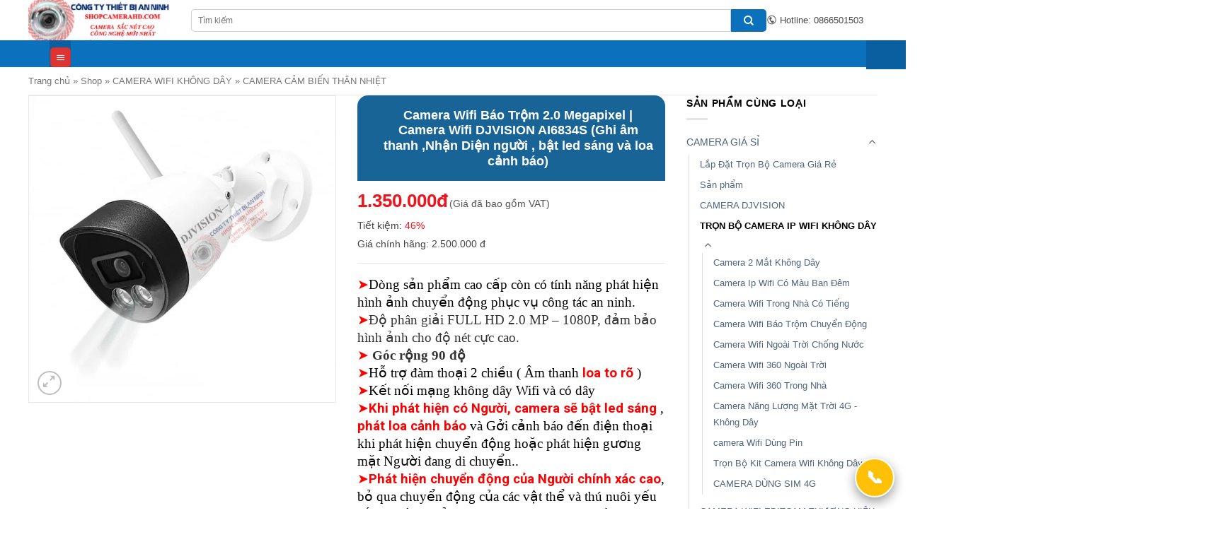

--- FILE ---
content_type: text/html; charset=UTF-8
request_url: https://shopcamerahd.com/camera-wifi-bao-trom-3-0-megapixel-camera-wifi-djvision-ai6834s-ghi-am-thanh-nhan-dien-nguoi-bat-led-sang-va-loa-canh-bao/
body_size: 49909
content:
<!DOCTYPE html>
<!--[if IE 9 ]><html lang="en-US" class="ie9 loading-site no-js"> <![endif]-->
<!--[if IE 8 ]><html lang="en-US" class="ie8 loading-site no-js"> <![endif]-->
<!--[if (gte IE 9)|!(IE)]><!--><html lang="en-US" class="loading-site no-js"> <!--<![endif]--><head><meta charset="UTF-8" /><meta name="viewport" content="width=device-width, initial-scale=1.0, maximum-scale=1.0, user-scalable=no" /><link rel="profile" href="http://gmpg.org/xfn/11" /><link rel="pingback" href="https://shopcamerahd.com/xmlrpc.php" /><link rel="stylesheet" href="https://use.fontawesome.com/releases/v5.7.2/css/all.css" integrity="sha384-fnmOCqbTlWIlj8LyTjo7mOUStjsKC4pOpQbqyi7RrhN7udi9RwhKkMHpvLbHG9Sr" crossorigin="anonymous"> <script src="[data-uri]" defer></script> <meta name='robots' content='index, follow, max-image-preview:large, max-snippet:-1, max-video-preview:-1' /><style>img:is([sizes="auto" i], [sizes^="auto," i]) { contain-intrinsic-size: 3000px 1500px }</style><meta name="viewport" content="width=device-width, initial-scale=1, maximum-scale=1" /><title>Camera Wifi Báo Trộm 2.0 Megapixel | Camera Wifi DJVISION AI6834S (Ghi âm thanh ,Nhận Diện người , bật led sáng và loa cảnh báo) - PHÂN PHỐI CAMERA QUAN SÁT &amp; LẮP ĐẶT CAMERA</title><meta name="description" content="➤Dòng sản phẩm cao cấp còn có tính năng phát hiện hình ảnh chuyển động phục vụ công tác an ninh. ➤Độ phân giải FULL HD 2.0 MP – 1080P, đảm bảo hình ảnh cho độ nét cực cao. ➤ Góc rộng 90 độ  ➤Hỗ trợ đàm thoại 2 chiều ( Âm thanh loa to rõ ) ➤Kết nối mạng không dây Wifi và có dây ➤Khi phát hiện có Người, camera sẽ bật led sáng , phát loa cảnh báo và Gởi cảnh báo đến điện thoại khi phát hiện chuyển động hoặc phát hiện gương mặt Người đang di chuyển.. ➤Phát hiện chuyển động của Người chính xác cao, bỏ qua chuyển động của các vật thể và thú nuôi yếu tố báo động giả như: gió, mưa, bóng cây, vật nuôi…chuyển động của đồ vật như quạt, rèm,…  đi ngang vùng quét của camera ➤Độ ổn định cao, hoạt động bền bỉ, không lỗi vặt. ➤Nhận diện Khuôn Mặt giúp tìm video theo Khuôn Mặt rất nhanh. ➤Giám sát hình ảnh từ xa bằng điện thoại thông minh. ➤Camera Wifi DJVISION AI6834S  Đạt tiêu chuẩn chống nước IP 68 ➤Hổ trợ thẻ nhớ Micro SD 256Gb. ➤Bảo hành 24 tháng. Camera Wifi Báo Trộm 2.0 Megapixel | Camera Wifi DJVISION AI6834S (Ghi âm thanh ,Nhận Diện người , bật led sáng và loa cảnh báo)" /><link rel="canonical" href="https://shopcamerahd.com/camera-wifi-bao-trom-3-0-megapixel-camera-wifi-djvision-ai6834s-ghi-am-thanh-nhan-dien-nguoi-bat-led-sang-va-loa-canh-bao/" /><meta property="og:locale" content="en_US" /><meta property="og:type" content="product" /><meta property="og:title" content="Camera Wifi Báo Trộm 2.0 Megapixel | Camera Wifi DJVISION AI6834S (Ghi âm thanh ,Nhận Diện người , bật led sáng và loa cảnh báo) - PHÂN PHỐI CAMERA QUAN SÁT &amp; LẮP ĐẶT CAMERA" /><meta property="og:description" content="➤Dòng sản phẩm cao cấp còn có tính năng phát hiện hình ảnh chuyển động phục vụ công tác an ninh. ➤Độ phân giải FULL HD 2.0 MP – 1080P, đảm bảo hình ảnh cho độ nét cực cao. ➤ Góc rộng 90 độ  ➤Hỗ trợ đàm thoại 2 chiều ( Âm thanh loa to rõ ) ➤Kết nối mạng không dây Wifi và có dây ➤Khi phát hiện có Người, camera sẽ bật led sáng , phát loa cảnh báo và Gởi cảnh báo đến điện thoại khi phát hiện chuyển động hoặc phát hiện gương mặt Người đang di chuyển.. ➤Phát hiện chuyển động của Người chính xác cao, bỏ qua chuyển động của các vật thể và thú nuôi yếu tố báo động giả như: gió, mưa, bóng cây, vật nuôi…chuyển động của đồ vật như quạt, rèm,…  đi ngang vùng quét của camera ➤Độ ổn định cao, hoạt động bền bỉ, không lỗi vặt. ➤Nhận diện Khuôn Mặt giúp tìm video theo Khuôn Mặt rất nhanh. ➤Giám sát hình ảnh từ xa bằng điện thoại thông minh. ➤Camera Wifi DJVISION AI6834S  Đạt tiêu chuẩn chống nước IP 68 ➤Hổ trợ thẻ nhớ Micro SD 256Gb. ➤Bảo hành 24 tháng. Camera Wifi Báo Trộm 2.0 Megapixel | Camera Wifi DJVISION AI6834S (Ghi âm thanh ,Nhận Diện người , bật led sáng và loa cảnh báo)" /><meta property="og:url" content="https://shopcamerahd.com/camera-wifi-bao-trom-3-0-megapixel-camera-wifi-djvision-ai6834s-ghi-am-thanh-nhan-dien-nguoi-bat-led-sang-va-loa-canh-bao/" /><meta property="og:site_name" content="PHÂN PHỐI CAMERA QUAN SÁT &amp; LẮP ĐẶT CAMERA" /><meta property="article:modified_time" content="2023-07-19T01:56:01+00:00" /><meta property="og:image" content="https://shopcamerahd.com/wp-content/uploads/2023/07/Camera-Wifi-bao-trom-DJVISION-AI6834S.jpg" /><meta property="og:image:width" content="670" /><meta property="og:image:height" content="670" /><meta property="og:image:type" content="image/jpeg" /><meta name="twitter:card" content="summary_large_image" /><meta name="twitter:site" content="@shopcamerahd" /><meta name="twitter:label1" content="Giá" /><meta name="twitter:data1" content="1.350.000VND" /><meta name="twitter:label2" content="Availability" /><meta name="twitter:data2" content="In stock" /> <script type="application/ld+json" class="yoast-schema-graph">{"@context":"https://schema.org","@graph":[{"@type":["WebPage","ItemPage"],"@id":"https://shopcamerahd.com/camera-wifi-bao-trom-3-0-megapixel-camera-wifi-djvision-ai6834s-ghi-am-thanh-nhan-dien-nguoi-bat-led-sang-va-loa-canh-bao/","url":"https://shopcamerahd.com/camera-wifi-bao-trom-3-0-megapixel-camera-wifi-djvision-ai6834s-ghi-am-thanh-nhan-dien-nguoi-bat-led-sang-va-loa-canh-bao/","name":"Camera Wifi Báo Trộm 2.0 Megapixel | Camera Wifi DJVISION AI6834S (Ghi âm thanh ,Nhận Diện người , bật led sáng và loa cảnh báo) - PHÂN PHỐI CAMERA QUAN SÁT &amp; LẮP ĐẶT CAMERA","isPartOf":{"@id":"https://shopcamerahd.com/#website"},"primaryImageOfPage":{"@id":"https://shopcamerahd.com/camera-wifi-bao-trom-3-0-megapixel-camera-wifi-djvision-ai6834s-ghi-am-thanh-nhan-dien-nguoi-bat-led-sang-va-loa-canh-bao/#primaryimage"},"image":{"@id":"https://shopcamerahd.com/camera-wifi-bao-trom-3-0-megapixel-camera-wifi-djvision-ai6834s-ghi-am-thanh-nhan-dien-nguoi-bat-led-sang-va-loa-canh-bao/#primaryimage"},"thumbnailUrl":"https://shopcamerahd.com/wp-content/uploads/2023/07/Camera-Wifi-bao-trom-DJVISION-AI6834S.jpg","description":"➤Dòng sản phẩm cao cấp còn có tính năng phát hiện hình ảnh chuyển động phục vụ công tác an ninh. ➤Độ phân giải FULL HD 2.0 MP – 1080P, đảm bảo hình ảnh cho độ nét cực cao. ➤ Góc rộng 90 độ  ➤Hỗ trợ đàm thoại 2 chiều ( Âm thanh loa to rõ ) ➤Kết nối mạng không dây Wifi và có dây ➤Khi phát hiện có Người, camera sẽ bật led sáng , phát loa cảnh báo và Gởi cảnh báo đến điện thoại khi phát hiện chuyển động hoặc phát hiện gương mặt Người đang di chuyển.. ➤Phát hiện chuyển động của Người chính xác cao, bỏ qua chuyển động của các vật thể và thú nuôi yếu tố báo động giả như: gió, mưa, bóng cây, vật nuôi…chuyển động của đồ vật như quạt, rèm,…  đi ngang vùng quét của camera ➤Độ ổn định cao, hoạt động bền bỉ, không lỗi vặt. ➤Nhận diện Khuôn Mặt giúp tìm video theo Khuôn Mặt rất nhanh. ➤Giám sát hình ảnh từ xa bằng điện thoại thông minh. ➤Camera Wifi DJVISION AI6834S  Đạt tiêu chuẩn chống nước IP 68 ➤Hổ trợ thẻ nhớ Micro SD 256Gb. ➤Bảo hành 24 tháng. Camera Wifi Báo Trộm 2.0 Megapixel | Camera Wifi DJVISION AI6834S (Ghi âm thanh ,Nhận Diện người , bật led sáng và loa cảnh báo)","breadcrumb":{"@id":"https://shopcamerahd.com/camera-wifi-bao-trom-3-0-megapixel-camera-wifi-djvision-ai6834s-ghi-am-thanh-nhan-dien-nguoi-bat-led-sang-va-loa-canh-bao/#breadcrumb"},"inLanguage":"en-US","potentialAction":{"@type":"BuyAction","target":"https://shopcamerahd.com/camera-wifi-bao-trom-3-0-megapixel-camera-wifi-djvision-ai6834s-ghi-am-thanh-nhan-dien-nguoi-bat-led-sang-va-loa-canh-bao/"}},{"@type":"ImageObject","inLanguage":"en-US","@id":"https://shopcamerahd.com/camera-wifi-bao-trom-3-0-megapixel-camera-wifi-djvision-ai6834s-ghi-am-thanh-nhan-dien-nguoi-bat-led-sang-va-loa-canh-bao/#primaryimage","url":"https://shopcamerahd.com/wp-content/uploads/2023/07/Camera-Wifi-bao-trom-DJVISION-AI6834S.jpg","contentUrl":"https://shopcamerahd.com/wp-content/uploads/2023/07/Camera-Wifi-bao-trom-DJVISION-AI6834S.jpg","width":670,"height":670,"caption":"Camera Wifi Báo Trộm 2.0 Megapixel | Camera Wifi DJVISION AI6834S (Ghi âm thanh ,Nhận Diện người , bật led sáng và loa cảnh báo)"},{"@type":"BreadcrumbList","@id":"https://shopcamerahd.com/camera-wifi-bao-trom-3-0-megapixel-camera-wifi-djvision-ai6834s-ghi-am-thanh-nhan-dien-nguoi-bat-led-sang-va-loa-canh-bao/#breadcrumb","itemListElement":[{"@type":"ListItem","position":1,"name":"Trang chủ","item":"https://shopcamerahd.com/"},{"@type":"ListItem","position":2,"name":"Shop","item":"https://shopcamerahd.com/shop/"},{"@type":"ListItem","position":3,"name":"CAMERA WIFI KHÔNG DÂY","item":"https://shopcamerahd.com/camera-wifi-khong-day/"},{"@type":"ListItem","position":4,"name":"CAMERA CẢM BIẾN THÂN NHIỆT"}]},{"@type":"WebSite","@id":"https://shopcamerahd.com/#website","url":"https://shopcamerahd.com/","name":"Camera Quan Sát shopcamerahd -Thiết Bị An Ninh Giám Sát","description":"Camera Quan Sát shopcamerahd -Thiết Bị An Ninh Giám Sát","publisher":{"@id":"https://shopcamerahd.com/#organization"},"alternateName":"Camera Quan Sát shopcamerahd -Thiết Bị An Ninh Giám Sát","potentialAction":[{"@type":"SearchAction","target":{"@type":"EntryPoint","urlTemplate":"https://shopcamerahd.com/?s={search_term_string}"},"query-input":"required name=search_term_string"}],"inLanguage":"en-US"},{"@type":"Organization","@id":"https://shopcamerahd.com/#organization","name":"shopcamerahd","alternateName":"Camera Quan Sát shopcamerahd -Thiết Bị An Ninh Giám Sát","url":"https://shopcamerahd.com/","logo":{"@type":"ImageObject","inLanguage":"en-US","@id":"https://shopcamerahd.com/#/schema/logo/image/","url":"https://shopcamerahd.com/wp-content/uploads/2023/07/LOGO-CONG-TY-SHOPCAMERAHD1-copy-e1689969021240.jpg","contentUrl":"https://shopcamerahd.com/wp-content/uploads/2023/07/LOGO-CONG-TY-SHOPCAMERAHD1-copy-e1689969021240.jpg","width":93,"height":85,"caption":"shopcamerahd"},"image":{"@id":"https://shopcamerahd.com/#/schema/logo/image/"},"sameAs":["https://www.facebook.com/lapdatcameragiarechinhhang","https://twitter.com/shopcamerahd","https://www.instagram.com/lapdatcameragiare/"]}]}</script> <meta property="product:price:amount" content="1350000" /><meta property="product:price:currency" content="VND" /><meta property="og:availability" content="instock" /><meta property="product:availability" content="instock" /><meta property="product:condition" content="new" /><link rel='dns-prefetch' href='//cdn.jsdelivr.net' /><link rel="alternate" type="application/rss+xml" title="PHÂN PHỐI CAMERA QUAN SÁT &amp; LẮP ĐẶT CAMERA &raquo; Feed" href="https://shopcamerahd.com/feed/" /><link rel="alternate" type="application/rss+xml" title="PHÂN PHỐI CAMERA QUAN SÁT &amp; LẮP ĐẶT CAMERA &raquo; Comments Feed" href="https://shopcamerahd.com/comments/feed/" /><link rel="prefetch" href="https://shopcamerahd.com/wp-content/themes/flatsome/assets/js/chunk.countup.fe2c1016.js" /><link rel="prefetch" href="https://shopcamerahd.com/wp-content/themes/flatsome/assets/js/chunk.sticky-sidebar.a58a6557.js" /><link rel="prefetch" href="https://shopcamerahd.com/wp-content/themes/flatsome/assets/js/chunk.tooltips.29144c1c.js" /><link rel="prefetch" href="https://shopcamerahd.com/wp-content/themes/flatsome/assets/js/chunk.vendors-popups.947eca5c.js" /><link rel="prefetch" href="https://shopcamerahd.com/wp-content/themes/flatsome/assets/js/chunk.vendors-slider.f0d2cbc9.js" /><style id='classic-theme-styles-inline-css' type='text/css'>/*! This file is auto-generated */
.wp-block-button__link{color:#fff;background-color:#32373c;border-radius:9999px;box-shadow:none;text-decoration:none;padding:calc(.667em + 2px) calc(1.333em + 2px);font-size:1.125em}.wp-block-file__button{background:#32373c;color:#fff;text-decoration:none}</style><link data-optimized="1" rel='stylesheet' id='bg-shce-genericons-css' href='https://shopcamerahd.com/wp-content/litespeed/css/2ce88d86a54a007075197758aa376783.css?ver=76783' type='text/css' media='all' /><link data-optimized="1" rel='stylesheet' id='bg-show-hide-css' href='https://shopcamerahd.com/wp-content/litespeed/css/4c990361a69c7562dd16a3e897ba90d1.css?ver=a90d1' type='text/css' media='all' /><link data-optimized="1" rel='stylesheet' id='photoswipe-css' href='https://shopcamerahd.com/wp-content/litespeed/css/9932393115d547c809b7a551cc127836.css?ver=27836' type='text/css' media='all' /><link data-optimized="1" rel='stylesheet' id='photoswipe-default-skin-css' href='https://shopcamerahd.com/wp-content/litespeed/css/b087dd9538de246de99db930085987aa.css?ver=987aa' type='text/css' media='all' /><style id='woocommerce-inline-inline-css' type='text/css'>.woocommerce form .form-row .required { visibility: visible; }</style><link data-optimized="1" rel='stylesheet' id='ez-toc-css' href='https://shopcamerahd.com/wp-content/litespeed/css/f1423b932ff7db5c4dfdb1ae0ee46e5e.css?ver=46e5e' type='text/css' media='all' /><style id='ez-toc-inline-css' type='text/css'>div#ez-toc-container .ez-toc-title {font-size: 120%;}div#ez-toc-container .ez-toc-title {font-weight: 500;}div#ez-toc-container ul li , div#ez-toc-container ul li a {font-size: 95%;}div#ez-toc-container ul li , div#ez-toc-container ul li a {font-weight: 500;}div#ez-toc-container nav ul ul li {font-size: 90%;}
.ez-toc-container-direction {direction: ltr;}.ez-toc-counter ul{counter-reset: item ;}.ez-toc-counter nav ul li a::before {content: counters(item, '.', decimal) '. ';display: inline-block;counter-increment: item;flex-grow: 0;flex-shrink: 0;margin-right: .2em; float: left; }.ez-toc-widget-direction {direction: ltr;}.ez-toc-widget-container ul{counter-reset: item ;}.ez-toc-widget-container nav ul li a::before {content: counters(item, '.', decimal) '. ';display: inline-block;counter-increment: item;flex-grow: 0;flex-shrink: 0;margin-right: .2em; float: left; }</style><link data-optimized="1" rel='stylesheet' id='brands-styles-css' href='https://shopcamerahd.com/wp-content/litespeed/css/13519b3ec55a4f927ede473b4594d376.css?ver=4d376' type='text/css' media='all' /><style id='akismet-widget-style-inline-css' type='text/css'>.a-stats {
				--akismet-color-mid-green: #357b49;
				--akismet-color-white: #fff;
				--akismet-color-light-grey: #f6f7f7;

				max-width: 350px;
				width: auto;
			}

			.a-stats * {
				all: unset;
				box-sizing: border-box;
			}

			.a-stats strong {
				font-weight: 600;
			}

			.a-stats a.a-stats__link,
			.a-stats a.a-stats__link:visited,
			.a-stats a.a-stats__link:active {
				background: var(--akismet-color-mid-green);
				border: none;
				box-shadow: none;
				border-radius: 8px;
				color: var(--akismet-color-white);
				cursor: pointer;
				display: block;
				font-family: -apple-system, BlinkMacSystemFont, 'Segoe UI', 'Roboto', 'Oxygen-Sans', 'Ubuntu', 'Cantarell', 'Helvetica Neue', sans-serif;
				font-weight: 500;
				padding: 12px;
				text-align: center;
				text-decoration: none;
				transition: all 0.2s ease;
			}

			/* Extra specificity to deal with TwentyTwentyOne focus style */
			.widget .a-stats a.a-stats__link:focus {
				background: var(--akismet-color-mid-green);
				color: var(--akismet-color-white);
				text-decoration: none;
			}

			.a-stats a.a-stats__link:hover {
				filter: brightness(110%);
				box-shadow: 0 4px 12px rgba(0, 0, 0, 0.06), 0 0 2px rgba(0, 0, 0, 0.16);
			}

			.a-stats .count {
				color: var(--akismet-color-white);
				display: block;
				font-size: 1.5em;
				line-height: 1.4;
				padding: 0 13px;
				white-space: nowrap;
			}</style><link data-optimized="1" rel='stylesheet' id='flatsome-main-css' href='https://shopcamerahd.com/wp-content/litespeed/css/237eec24859cbf5d6e74c3c1b86ad92f.css?ver=ad92f' type='text/css' media='all' /><style id='flatsome-main-inline-css' type='text/css'>@font-face {
				font-family: "fl-icons";
				font-display: block;
				src: url(https://shopcamerahd.com/wp-content/themes/flatsome/assets/css/icons/fl-icons.eot?v=3.15.6);
				src:
					url(https://shopcamerahd.com/wp-content/themes/flatsome/assets/css/icons/fl-icons.eot#iefix?v=3.15.6) format("embedded-opentype"),
					url(https://shopcamerahd.com/wp-content/themes/flatsome/assets/css/icons/fl-icons.woff2?v=3.15.6) format("woff2"),
					url(https://shopcamerahd.com/wp-content/themes/flatsome/assets/css/icons/fl-icons.ttf?v=3.15.6) format("truetype"),
					url(https://shopcamerahd.com/wp-content/themes/flatsome/assets/css/icons/fl-icons.woff?v=3.15.6) format("woff"),
					url(https://shopcamerahd.com/wp-content/themes/flatsome/assets/css/icons/fl-icons.svg?v=3.15.6#fl-icons) format("svg");
			}</style><link data-optimized="1" rel='stylesheet' id='flatsome-shop-css' href='https://shopcamerahd.com/wp-content/litespeed/css/1c41982a3125a8fc953f97c342cdaa2f.css?ver=daa2f' type='text/css' media='all' /><link data-optimized="1" rel='stylesheet' id='flatsome-style-css' href='https://shopcamerahd.com/wp-content/litespeed/css/26f764cb62ef83b9764b13108f080165.css?ver=80165' type='text/css' media='all' /> <script type="text/javascript" src="https://shopcamerahd.com/wp-includes/js/jquery/jquery.min.js" id="jquery-core-js"></script> <script data-optimized="1" type="text/javascript" src="https://shopcamerahd.com/wp-content/litespeed/js/d9069ea2867b4b494839ef41dbe4ec17.js?ver=4ec17" id="jquery-blockui-js" defer="defer" data-wp-strategy="defer"></script> <script type="text/javascript" id="wc-add-to-cart-js-extra" src="[data-uri]" defer></script> <script data-optimized="1" type="text/javascript" src="https://shopcamerahd.com/wp-content/litespeed/js/b1976a08ebb571930d1e78716ff3fc83.js?ver=3fc83" id="wc-add-to-cart-js" defer="defer" data-wp-strategy="defer"></script> <script data-optimized="1" type="text/javascript" src="https://shopcamerahd.com/wp-content/litespeed/js/7c643ad7cc8fe99bda73ad5b741220e6.js?ver=220e6" id="photoswipe-js" defer="defer" data-wp-strategy="defer"></script> <script data-optimized="1" type="text/javascript" src="https://shopcamerahd.com/wp-content/litespeed/js/c63ec936eaad9f5ce7e596773380b134.js?ver=0b134" id="photoswipe-ui-default-js" defer="defer" data-wp-strategy="defer"></script> <script type="text/javascript" id="wc-single-product-js-extra" src="[data-uri]" defer></script> <script data-optimized="1" type="text/javascript" src="https://shopcamerahd.com/wp-content/litespeed/js/1bb67ddcdc01b1ff478a3ba48a24d60b.js?ver=4d60b" id="wc-single-product-js" defer="defer" data-wp-strategy="defer"></script> <script data-optimized="1" type="text/javascript" src="https://shopcamerahd.com/wp-content/litespeed/js/c487f6e66c6515d9b18721258442cf32.js?ver=2cf32" id="js-cookie-js" defer="defer" data-wp-strategy="defer"></script> <script type="text/javascript" id="woocommerce-js-extra" src="[data-uri]" defer></script> <script data-optimized="1" type="text/javascript" src="https://shopcamerahd.com/wp-content/litespeed/js/17de81995b6486a49bf7eb4ccc689dfa.js?ver=89dfa" id="woocommerce-js" defer="defer" data-wp-strategy="defer"></script> <link rel='shortlink' href='https://shopcamerahd.com/?p=2893' />
 <script type="application/ld+json">{
  "@context": "https://schema.org",
  "@type": "Product",
  "@id": "https://shopcamerahd.com/san-pham/camera-wifi-mini-dung-nguon-dien-220v#product",
  "name": "Camera wifi mini dùng nguồn điện 220V",
  "description": "Camera wifi mini dùng nguồn điện 220V, siêu nhỏ ngụy trang kín đáo, kết nối WiFi xem từ xa trên điện thoại, quay 24/24 không lo hết pin, góc quay rộng khoảng 150°, hỗ trợ thẻ nhớ đến 64GB và xem lại video ngay trên ứng dụng LOOKCAM.",
  "image": [
    "https://shopcamerahd.com/wp-content/uploads/2025/01/camera-wifi-mini-dung-nguon-dien-220v-1.jpg"
  ],
  "sku": "CAM-WIFI-MINI-220V",
  "brand": {
    "@type": "Brand",
    "name": "ShopCameraHD"
  },
  "category": "Camera giám sát mini",
  "url": "https://shopcamerahd.com/san-pham/camera-wifi-mini-dung-nguon-dien-220v",
  "offers": {
    "@type": "Offer",
    "url": "https://shopcamerahd.com/san-pham/camera-wifi-mini-dung-nguon-dien-220v",
    "priceCurrency": "VND",
    "price": "890000",
    "availability": "https://schema.org/InStock",
    "itemCondition": "https://schema.org/NewCondition"
  },
  "aggregateRating": {
    "@type": "AggregateRating",
    "ratingValue": "4.8",
    "reviewCount": "25"
  }
}</script> <style>.bg{opacity: 0; transition: opacity 1s; -webkit-transition: opacity 1s;} .bg-loaded{opacity: 1;}</style><!--[if IE]><link rel="stylesheet" type="text/css" href="https://shopcamerahd.com/wp-content/themes/flatsome/assets/css/ie-fallback.css"><script src="//cdnjs.cloudflare.com/ajax/libs/html5shiv/3.6.1/html5shiv.js"></script><script>var head = document.getElementsByTagName('head')[0],style = document.createElement('style');style.type = 'text/css';style.styleSheet.cssText = ':before,:after{content:none !important';head.appendChild(style);setTimeout(function(){head.removeChild(style);}, 0);</script><script src="https://shopcamerahd.com/wp-content/themes/flatsome/assets/libs/ie-flexibility.js"></script><![endif]--> <script>(function(w,d,s,l,i){w[l]=w[l]||[];w[l].push({'gtm.start':
new Date().getTime(),event:'gtm.js'});var f=d.getElementsByTagName(s)[0],
j=d.createElement(s),dl=l!='dataLayer'?'&l='+l:'';j.async=true;j.src=
'https://www.googletagmanager.com/gtm.js?id='+i+dl;f.parentNode.insertBefore(j,f);
})(window,document,'script','dataLayer','GTM-WL2JRNS');</script>  <script data-ad-client="ca-pub-8069120375852726" async src="https://pagead2.googlesyndication.com/pagead/js/adsbygoogle.js"></script> <meta property = "fb: pages" content = "104765494448742" />
 <script src="https://apis.google.com/js/platform.js?onload=renderBadge" defer data-deferred="1"></script> <script src="[data-uri]" defer></script>  <script async type="application/javascript"
        src="https://news.google.com/swg/js/v1/swg-basic.js"></script> <script src="[data-uri]" defer></script>  <script src="https://apis.google.com/js/platform.js?onload=renderBadge" async defer></script> <script src="[data-uri]" defer></script> <meta robot max-image-size: large>	<noscript><style>.woocommerce-product-gallery{ opacity: 1 !important; }</style></noscript><link rel="amphtml" href="https://shopcamerahd.com/camera-wifi-bao-trom-3-0-megapixel-camera-wifi-djvision-ai6834s-ghi-am-thanh-nhan-dien-nguoi-bat-led-sang-va-loa-canh-bao/amp/"><link rel="icon" href="https://shopcamerahd.com/wp-content/uploads/2024/11/cropped-lap-dat-camera-quan-sat-gia-re-32x32.png" sizes="32x32" /><link rel="icon" href="https://shopcamerahd.com/wp-content/uploads/2024/11/cropped-lap-dat-camera-quan-sat-gia-re-192x192.png" sizes="192x192" /><link rel="apple-touch-icon" href="https://shopcamerahd.com/wp-content/uploads/2024/11/cropped-lap-dat-camera-quan-sat-gia-re-180x180.png" /><meta name="msapplication-TileImage" content="https://shopcamerahd.com/wp-content/uploads/2024/11/cropped-lap-dat-camera-quan-sat-gia-re-270x270.png" /><link rel="dns-prefetch" href="//fonts.googleapis.com"><link rel="dns-prefetch" href="//www.google-analytics.com"><link rel="dns-prefetch" href="//www.googletagmanager.com"><link rel="dns-prefetch" href="//cdnjs.cloudflare.com"><link rel="dns-prefetch" href="//maps.googleapis.com"><link rel="dns-prefetch" href="//youtube.com"><link rel="dns-prefetch" href="//connect.facebook.net"><link rel="dns-prefetch" href="//www.facebook.com"><link rel="dns-prefetch" href="//static.xx.fbcdn.net"><style id="custom-css" type="text/css">:root {--primary-color: #dd3333;}.container-width, .full-width .ubermenu-nav, .container, .row{max-width: 1230px}.row.row-collapse{max-width: 1200px}.row.row-small{max-width: 1222.5px}.row.row-large{max-width: 1260px}.header-main{height: 57px}#logo img{max-height: 57px}#logo{width:200px;}.header-bottom{min-height: 10px}.header-top{min-height: 30px}.transparent .header-main{height: 90px}.transparent #logo img{max-height: 90px}.has-transparent + .page-title:first-of-type,.has-transparent + #main > .page-title,.has-transparent + #main > div > .page-title,.has-transparent + #main .page-header-wrapper:first-of-type .page-title{padding-top: 140px;}.header.show-on-scroll,.stuck .header-main{height:83px!important}.stuck #logo img{max-height: 83px!important}.search-form{ width: 100%;}.header-bg-color {background-color: rgba(255,255,255,0.9)}.header-bottom {background-color: #f1f1f1}.top-bar-nav > li > a{line-height: 16px }.header-main .nav > li > a{line-height: 16px }.stuck .header-main .nav > li > a{line-height: 50px }.header-bottom-nav > li > a{line-height: 16px }@media (max-width: 549px) {.header-main{height: 50px}#logo img{max-height: 50px}}.nav-dropdown{font-size:100%}.nav-dropdown-has-arrow li.has-dropdown:after{border-bottom-color: #dd3333;}.nav .nav-dropdown{background-color: #dd3333}.header-top{background-color:#ffffff!important;}/* Color */.accordion-title.active, .has-icon-bg .icon .icon-inner,.logo a, .primary.is-underline, .primary.is-link, .badge-outline .badge-inner, .nav-outline > li.active> a,.nav-outline >li.active > a, .cart-icon strong,[data-color='primary'], .is-outline.primary{color: #dd3333;}/* Color !important */[data-text-color="primary"]{color: #dd3333!important;}/* Background Color */[data-text-bg="primary"]{background-color: #dd3333;}/* Background */.scroll-to-bullets a,.featured-title, .label-new.menu-item > a:after, .nav-pagination > li > .current,.nav-pagination > li > span:hover,.nav-pagination > li > a:hover,.has-hover:hover .badge-outline .badge-inner,button[type="submit"], .button.wc-forward:not(.checkout):not(.checkout-button), .button.submit-button, .button.primary:not(.is-outline),.featured-table .title,.is-outline:hover, .has-icon:hover .icon-label,.nav-dropdown-bold .nav-column li > a:hover, .nav-dropdown.nav-dropdown-bold > li > a:hover, .nav-dropdown-bold.dark .nav-column li > a:hover, .nav-dropdown.nav-dropdown-bold.dark > li > a:hover, .header-vertical-menu__opener ,.is-outline:hover, .tagcloud a:hover,.grid-tools a, input[type='submit']:not(.is-form), .box-badge:hover .box-text, input.button.alt,.nav-box > li > a:hover,.nav-box > li.active > a,.nav-pills > li.active > a ,.current-dropdown .cart-icon strong, .cart-icon:hover strong, .nav-line-bottom > li > a:before, .nav-line-grow > li > a:before, .nav-line > li > a:before,.banner, .header-top, .slider-nav-circle .flickity-prev-next-button:hover svg, .slider-nav-circle .flickity-prev-next-button:hover .arrow, .primary.is-outline:hover, .button.primary:not(.is-outline), input[type='submit'].primary, input[type='submit'].primary, input[type='reset'].button, input[type='button'].primary, .badge-inner{background-color: #dd3333;}/* Border */.nav-vertical.nav-tabs > li.active > a,.scroll-to-bullets a.active,.nav-pagination > li > .current,.nav-pagination > li > span:hover,.nav-pagination > li > a:hover,.has-hover:hover .badge-outline .badge-inner,.accordion-title.active,.featured-table,.is-outline:hover, .tagcloud a:hover,blockquote, .has-border, .cart-icon strong:after,.cart-icon strong,.blockUI:before, .processing:before,.loading-spin, .slider-nav-circle .flickity-prev-next-button:hover svg, .slider-nav-circle .flickity-prev-next-button:hover .arrow, .primary.is-outline:hover{border-color: #dd3333}.nav-tabs > li.active > a{border-top-color: #dd3333}.widget_shopping_cart_content .blockUI.blockOverlay:before { border-left-color: #dd3333 }.woocommerce-checkout-review-order .blockUI.blockOverlay:before { border-left-color: #dd3333 }/* Fill */.slider .flickity-prev-next-button:hover svg,.slider .flickity-prev-next-button:hover .arrow{fill: #dd3333;}/* Background Color */[data-icon-label]:after, .secondary.is-underline:hover,.secondary.is-outline:hover,.icon-label,.button.secondary:not(.is-outline),.button.alt:not(.is-outline), .badge-inner.on-sale, .button.checkout, .single_add_to_cart_button, .current .breadcrumb-step{ background-color:#f30202; }[data-text-bg="secondary"]{background-color: #f30202;}/* Color */.secondary.is-underline,.secondary.is-link, .secondary.is-outline,.stars a.active, .star-rating:before, .woocommerce-page .star-rating:before,.star-rating span:before, .color-secondary{color: #f30202}/* Color !important */[data-text-color="secondary"]{color: #f30202!important;}/* Border */.secondary.is-outline:hover{border-color:#f30202}body{font-size: 100%;}@media screen and (max-width: 549px){body{font-size: 100%;}}body{font-family:"-apple-system, BlinkMacSystemFont, "Segoe UI", Roboto, Oxygen-Sans, Ubuntu, Cantarell, "Helvetica Neue", sans-serif", sans-serif}body{font-weight: 0}body{color: #333333}.nav > li > a {font-family:"-apple-system, BlinkMacSystemFont, "Segoe UI", Roboto, Oxygen-Sans, Ubuntu, Cantarell, "Helvetica Neue", sans-serif", sans-serif;}.mobile-sidebar-levels-2 .nav > li > ul > li > a {font-family:"-apple-system, BlinkMacSystemFont, "Segoe UI", Roboto, Oxygen-Sans, Ubuntu, Cantarell, "Helvetica Neue", sans-serif", sans-serif;}.nav > li > a {font-weight: 700;}.mobile-sidebar-levels-2 .nav > li > ul > li > a {font-weight: 700;}h1,h2,h3,h4,h5,h6,.heading-font, .off-canvas-center .nav-sidebar.nav-vertical > li > a{font-family: "-apple-system, BlinkMacSystemFont, "Segoe UI", Roboto, Oxygen-Sans, Ubuntu, Cantarell, "Helvetica Neue", sans-serif", sans-serif;}h1,h2,h3,h4,h5,h6,.heading-font,.banner h1,.banner h2{font-weight: 700;}h1,h2,h3,h4,h5,h6,.heading-font{color: #333333;}.alt-font{font-family: "-apple-system, BlinkMacSystemFont, "Segoe UI", Roboto, Oxygen-Sans, Ubuntu, Cantarell, "Helvetica Neue", sans-serif", sans-serif;}.alt-font{font-weight: 0!important;}.header:not(.transparent) .header-bottom-nav.nav > li > a{color: #ffffff;}.header:not(.transparent) .header-bottom-nav.nav > li > a:hover,.header:not(.transparent) .header-bottom-nav.nav > li.active > a,.header:not(.transparent) .header-bottom-nav.nav > li.current > a,.header:not(.transparent) .header-bottom-nav.nav > li > a.active,.header:not(.transparent) .header-bottom-nav.nav > li > a.current{color: #dd3333;}.header-bottom-nav.nav-line-bottom > li > a:before,.header-bottom-nav.nav-line-grow > li > a:before,.header-bottom-nav.nav-line > li > a:before,.header-bottom-nav.nav-box > li > a:hover,.header-bottom-nav.nav-box > li.active > a,.header-bottom-nav.nav-pills > li > a:hover,.header-bottom-nav.nav-pills > li.active > a{color:#FFF!important;background-color: #dd3333;}a{color: #4e657b;}.shop-page-title.featured-title .title-overlay{background-color: rgba(0,0,0,0.3);}@media screen and (min-width: 550px){.products .box-vertical .box-image{min-width: 300px!important;width: 300px!important;}}.footer-1{background-color: #657f93}.footer-2{background-color: #657f93}.absolute-footer, html{background-color: #ffffff}.page-title-small + main .product-container > .row{padding-top:0;}/* Custom CSS */.footer-wrapper {width: 100%;position: relative;background: white!important;}.cnt {width: 100%;display: flex;flex-flow: row wrap;justify-content: flex-start;white-space: normal;align-content: center;margin-bottom: 3px;margin-top: -20px;}.cnt a {flex-flow: column nowrap;justify-content: center;border-radius: 19px;margin-right: 1px;margin-bottom: 1px;border-color: #4a90e2;padding: 3px 5px;display: inline-flex;text-align: center;font-size: 11px;line-height: 1.3;align-items: center;/*border-color: #1e73be;*/border-style: solid;border-width: 1px 1px 1px 1px;color: #fff;background-color: #1e73be;width: 10%;-webkit-touch-callout: none;-webkit-user-select: none;-moz-user-select: none;user-select: none;cursor: pointer;position: relative;}.cnt a:nth-child(-n + 19) {display: inline-flex;}.cnt a:hover {border: 1px solid blue;}/* chỉnh xuống dòng giá */p.price_pro {flex-direction: column-reverse;display: flex;}.price_pro > span, .price_pro ins span{font-size: 21px;line-height: 25px;font-weight: 999;color: #e62d2d;flex-direction: column-reverse;display: flex;}/* % giảm giá */span.percent {display: none;}/* Custom CSS Mobile */@media (max-width: 549px){.cnt a { width: 32%;}}.label-new.menu-item > a:after{content:"New";}.label-hot.menu-item > a:after{content:"Hot";}.label-sale.menu-item > a:after{content:"Sale";}.label-popular.menu-item > a:after{content:"Popular";}</style><style type="text/css" id="wp-custom-css">.box_cate_img .box_pro_list .img
{
  
    height: 32px;
  
}


.box_cate_img .box_pro_list .img .title {
	padding: 0;
	Line-height: 14px;
}
.red-menu.menu-item > a {
 color:red !important;
 font-size: 15px !important;
}




body{
	font-family: 'Arial',Helvetica, sans-serif !important;
	font-size: 14px;
	color:#000;
	line-height: 23px;
}
h1,h2,h3,h4{
	font-family: 'Arial',Helvetica, sans-serif !important;
		font-size: 18px;
	color: #fcb900;
	
	}


.rt_msp {display:none}

.single-product #main{
	padding-top: 0px;
}



.rt_woocommerce_single_product_summary .product-short-description p {
    font-size: 14px;
    line-height: 23px;	
}
/* làm màu trên sản phẩm  */

.single-product h1.entry-title {
	    margin: 0;
    background: #186496;
    background-position: 0;
    font-family: Arial;
    color: #fff;
    font-size: 18px;
    /* text-transform: uppercase; */
    text-align: center;
    padding: 17px 15px 17px 35px;
    border-top-left-radius: 15px;
    border-top-right-radius: 15px;
	
}
/* chỉnh bảng table bài viết  */

td {
    padding: 0.5em;
    text-align: center;
    border-bottom: 5px solid #ececec;
    line-height: 23p;
    font-size: 14px;

}
/* chỉnh bài viết sản phẩm  */
	
	
	.woocommerce-tabs.container.tabbed-content {
		font-size: 14px;
	line-height: 23p;
		}

/* chỉnh tiêu đề sản phẩm */
 .product-small .box .box-text .product-title a {
    text-transform: capitalize;
    display: contents;
    font-size: 14px;
    line-height: 21px;
    height: 42px;
    overflow: hidden;
    color: #000000;
       text-align: left;
    margin: 0 0 5px 0 !important;
	 
////
	 		array(
    'width' => 200,
    'height' => 200,
    'crop' => 1,
)</style></head><body class="wp-singular product-template-default single single-product postid-2893 wp-theme-flatsome wp-child-theme-flatsome-child theme-flatsome woocommerce woocommerce-page woocommerce-no-js full-width lightbox nav-dropdown-has-arrow"><a class="skip-link screen-reader-text" href="#main">Skip to content</a><div id="wrapper"><header id="header" class="header "><div class="header-wrapper"><div id="masthead" class="header-main hide-for-sticky"><div class="header-inner flex-row container logo-left medium-logo-center" role="navigation"><div id="logo" class="flex-col logo"><a href="https://shopcamerahd.com/" title="PHÂN PHỐI CAMERA QUAN SÁT &amp; LẮP ĐẶT CAMERA - Camera Quan Sát shopcamerahd -Thiết Bị An Ninh Giám Sát" rel="home">
<img width="283" height="80" src="https://shopcamerahd.com/wp-content/uploads/2023/07/image.png.webp" class="header_logo header-logo" alt="PHÂN PHỐI CAMERA QUAN SÁT &amp; LẮP ĐẶT CAMERA"/><img  width="93" height="85" src="https://shopcamerahd.com/wp-content/uploads/2023/07/LOGO-CONG-TY-SHOPCAMERAHD1-copy-e1689969021240.jpg.webp" class="header-logo-dark" alt="PHÂN PHỐI CAMERA QUAN SÁT &amp; LẮP ĐẶT CAMERA"/></a></div><div class="flex-col show-for-medium flex-left"><ul class="mobile-nav nav nav-left "><li class="nav-icon has-icon"><div class="header-button">		<a href="#" data-open="#main-menu" data-pos="left" data-bg="main-menu-overlay" data-color="" class="icon primary button round is-small" aria-label="Menu" aria-controls="main-menu" aria-expanded="false">
<i class="icon-menu" ></i>
</a></div></li></ul></div><div class="flex-col hide-for-medium flex-left
flex-grow"><ul class="header-nav header-nav-main nav nav-left  nav-prompts-overlay" ><li class="header-search-form search-form html relative has-icon"><div class="header-search-form-wrapper"><div class="searchform-wrapper ux-search-box relative is-normal"><form role="search" method="get" class="searchform" action="https://shopcamerahd.com/"><div class="flex-row relative"><div class="flex-col flex-grow">
<input type="search" class="search-field mb-0" name="s" value="" placeholder="Tìm kiếm" />
<input type="hidden" name="post_type" value="product" /></div><div class="flex-col">
<button type="submit" class="ux-search-submit submit-button secondary button icon mb-0">
<i class="icon-search" ></i>				</button></div></div><div class="live-search-results text-left z-top"></div></form></div></div></li></ul></div><div class="flex-col hide-for-medium flex-right"><ul class="header-nav header-nav-main nav nav-right  nav-prompts-overlay"><li class="html custom html_topbar_left"><div class="html1">
<a href="tel:0866501503">Hotline: 0866501503</a></li></ul></div><div class="flex-col show-for-medium flex-right"><ul class="mobile-nav nav nav-right "></ul></div></div></div><div id="wide-nav" class="header-bottom wide-nav hide-for-sticky nav-dark"><div class="flex-row container"><div class="flex-col hide-for-medium flex-left"><ul class="nav header-nav header-bottom-nav nav-left "><li class="nav-icon has-icon"><div class="header-button">		<a href="#" data-open="#main-menu" data-pos="left" data-bg="main-menu-overlay" data-color="" class="icon primary button round is-small" aria-label="Menu" aria-controls="main-menu" aria-expanded="false">
<i class="icon-menu" ></i>
</a></div></li></ul></div><div class="flex-col hide-for-medium flex-right flex-grow"><ul class="nav header-nav header-bottom-nav nav-right "></ul></div><div class="flex-col show-for-medium flex-grow"><ul class="nav header-bottom-nav nav-center mobile-nav "><li class="header-search-form search-form html relative has-icon"><div class="header-search-form-wrapper"><div class="searchform-wrapper ux-search-box relative is-normal"><form role="search" method="get" class="searchform" action="https://shopcamerahd.com/"><div class="flex-row relative"><div class="flex-col flex-grow">
<input type="search" class="search-field mb-0" name="s" value="" placeholder="Tìm kiếm" />
<input type="hidden" name="post_type" value="product" /></div><div class="flex-col">
<button type="submit" class="ux-search-submit submit-button secondary button icon mb-0">
<i class="icon-search" ></i>				</button></div></div><div class="live-search-results text-left z-top"></div></form></div></div></li></ul></div></div></div><div class="header-bg-container fill"><div class="header-bg-image fill"></div><div class="header-bg-color fill"></div></div></div></header><div class="row bre_rt"><p class="rt-breadcrumbs"><span><a property="v:title" rel="v:url" href="https://shopcamerahd.com/" >Trang chủ</a> <span class="divider">»</span> <a property="v:title" rel="v:url" href="https://shopcamerahd.com/shop/" >Shop</a> <span class="divider">»</span> <a property="v:title" rel="v:url" href="https://shopcamerahd.com/camera-wifi-khong-day/" >CAMERA WIFI KHÔNG DÂY</a> <span class="divider">»</span> <a property="v:title" rel="v:url" href="https://shopcamerahd.com/camera-cam-bien-than-nhiet/" >CAMERA CẢM BIẾN THÂN NHIỆT</a></span></p></div><div class="page-title shop-page-title product-page-title"><div class="page-title-inner flex-row medium-flex-wrap container"><div class="flex-col flex-grow medium-text-center"><div class="is-medium"><nav class="woocommerce-breadcrumb breadcrumbs "><a href="https://shopcamerahd.com">Home</a> <span class="divider">&#47;</span> <a href="https://shopcamerahd.com/camera-gia-si/">CAMERA GIÁ SỈ</a> <span class="divider">&#47;</span> <a href="https://shopcamerahd.com/camera-ip-wifi-khong-day/">TRỌN BỘ CAMERA IP WIFI KHÔNG DÂY</a></nav></div></div><div class="flex-col medium-text-center"></div></div></div><main id="main" class=""><div class="shop-container"><div class="container"><div class="woocommerce-notices-wrapper"></div></div><div id="product-2893" class="product type-product post-2893 status-publish first instock product_cat-camera-cam-bien-than-nhiet product_cat-camera-djvision product_cat-camera-wifi-bao-trom-ai product_cat-camera-wifi-khong-day product_cat-camera-ip-wifi-khong-day product_tag-camera-wifi-djvision-ai6834s has-post-thumbnail sale taxable shipping-taxable purchasable product-type-simple"><div class="row content-row row-divided row-large row-reverse"><div id="product-sidebar" class="col large-3 hide-for-medium shop-sidebar "><aside id="woocommerce_product_categories-4" class="widget woocommerce widget_product_categories"><span class="widget-title shop-sidebar">SẢN PHẨM CÙNG LOẠI</span><div class="is-divider small"></div><ul class="product-categories"><li class="cat-item cat-item-14598 cat-parent current-cat-parent"><a href="https://shopcamerahd.com/camera-gia-si/">CAMERA GIÁ SỈ</a><ul class='children'><li class="cat-item cat-item-13830"><a href="https://shopcamerahd.com/lap-dat-tron-bo-camera-gia-re-nhat/">Lắp Đặt Trọn Bộ Camera Giá Rẻ</a></li><li class="cat-item cat-item-15"><a href="https://shopcamerahd.com/san-pham/">Sản phẩm</a></li><li class="cat-item cat-item-952"><a href="https://shopcamerahd.com/camera-djvision/">CAMERA DJVISION</a></li><li class="cat-item cat-item-254 current-cat cat-parent"><a href="https://shopcamerahd.com/camera-ip-wifi-khong-day/">TRỌN BỘ CAMERA IP WIFI KHÔNG DÂY</a><ul class='children'><li class="cat-item cat-item-14488"><a href="https://shopcamerahd.com/camera-2-mat-khong-day/">Camera 2 Mắt Không Dây</a></li><li class="cat-item cat-item-14536"><a href="https://shopcamerahd.com/camera-ip-wifi-co-mau-ban-dem/">Camera Ip Wifi Có Màu Ban Đêm</a></li><li class="cat-item cat-item-872"><a href="https://shopcamerahd.com/camera-wifi-trong-nha-co-tieng/">Camera Wifi Trong Nhà Có Tiếng</a></li><li class="cat-item cat-item-5104"><a href="https://shopcamerahd.com/camera-wifi-bao-trom-chuyen-dong/">Camera Wifi Báo Trộm Chuyển Động</a></li><li class="cat-item cat-item-849"><a href="https://shopcamerahd.com/camera-wifi-ngoai-troi-chong-nuoc/">Camera Wifi Ngoài Trời Chống Nước</a></li><li class="cat-item cat-item-630"><a href="https://shopcamerahd.com/camera-wifi-360-ngoai-troi/">Camera Wifi 360 Ngoài Trời</a></li><li class="cat-item cat-item-873"><a href="https://shopcamerahd.com/camera-wifi-360-trong-nha/">Camera Wifi 360 Trong Nhà</a></li><li class="cat-item cat-item-9605"><a href="https://shopcamerahd.com/camera-nang-luong-mat-troi-4g-khong-day/">Camera Năng Lượng Mặt Trời 4G - Không Dây</a></li><li class="cat-item cat-item-6235"><a href="https://shopcamerahd.com/camera-wifi-dung-pin-ngoai-troi/">camera Wifi Dùng Pin</a></li><li class="cat-item cat-item-877"><a href="https://shopcamerahd.com/tron-bo-kit-camera-wifi-khong-day/">Trọn Bộ Kit Camera Wifi Không Dây</a></li><li class="cat-item cat-item-9618"><a href="https://shopcamerahd.com/camera-dung-sim-4g/">CAMERA DÙNG SIM 4G</a></li></ul></li><li class="cat-item cat-item-848"><a href="https://shopcamerahd.com/camera-wifi-ebitcam-thuong-hieu-my/">CAMERA WIFI EBITCAM THƯƠNG HIỆU MỸ</a></li><li class="cat-item cat-item-6285"><a href="https://shopcamerahd.com/camera-wifi-kbone/">CAMERA WIFI KBONE</a></li><li class="cat-item cat-item-179"><a href="https://shopcamerahd.com/lap-dat-camera-quan-sat-gia-re/">lắp đặt camera quan sát giá rẻ</a></li><li class="cat-item cat-item-8335"><a href="https://shopcamerahd.com/lap-dat-tron-bo-camera-hikvision-1-0mp/">LẮP ĐẶT TRỌN BỘ CAMERA HIKVISION 1.0MP</a></li><li class="cat-item cat-item-606"><a href="https://shopcamerahd.com/tron-bo-camera-gia-re/">TRỌN BỘ CAMERA GIÁ RẺ</a></li><li class="cat-item cat-item-623"><a href="https://shopcamerahd.com/tron-bo-camera-ip-ip-poe/">TRỌN BỘ CAMERA IP &amp; IP POE</a></li><li class="cat-item cat-item-8336"><a href="https://shopcamerahd.com/tron-bo-camera-hikvision-1-0-mp/">TRỌN BỘ CAMERA HIKVISION 1.0 MP</a></li><li class="cat-item cat-item-925"><a href="https://shopcamerahd.com/tron-bo-camera-kbvision-1-0-mp/">TRỌN BỘ CAMERA KBVISION 1.0 MP</a></li></ul></li><li class="cat-item cat-item-14599"><a href="https://shopcamerahd.com/camera-ip-wifi-cac-loai/">CAMERA IP WIFI CÁC LOẠI</a></li><li class="cat-item cat-item-14255"><a href="https://shopcamerahd.com/camera-nghe-len-mini-sieu-nho-nguy-trang-an-giau-kin/">CAMERA NGHE LÉN MINI SIÊU NHỎ NGỤY TRANG ẨN GIẤU KÍN</a></li><li class="cat-item cat-item-278"><a href="https://shopcamerahd.com/camera-mini-giau-kin-nguy-trang/">Camera Mini Giấu Kín Ngụy Trang</a></li><li class="cat-item cat-item-466"><a href="https://shopcamerahd.com/camera-quan-sat/">CAMERA QUAN SÁT</a></li><li class="cat-item cat-item-500"><a href="https://shopcamerahd.com/camera-tam-xa-speed-dome-quay-quet/">CAMERA TẦM XA SPEED DOME QUAY QUÉT</a></li><li class="cat-item cat-item-253"><a href="https://shopcamerahd.com/camera-wifi-khong-day/">CAMERA WIFI KHÔNG DÂY</a></li><li class="cat-item cat-item-12043"><a href="https://shopcamerahd.com/tron-bo-camera-co-day-bao-nhieu/">trọn bộ camera có dây bao nhiêu? Bảng giá trọn gói lắp đặt camera</a></li><li class="cat-item cat-item-570"><a href="https://shopcamerahd.com/phu-kien-camera/">PHỤ KIỆN CAMERA</a></li><li class="cat-item cat-item-593"><a href="https://shopcamerahd.com/thiet-bi-bao-trom/">THIẾT BỊ BÁO TRỘM</a></li><li class="cat-item cat-item-473"><a href="https://shopcamerahd.com/thiet-bi-mang/">THIẾT BỊ MẠNG</a></li><li class="cat-item cat-item-13734"><a href="https://shopcamerahd.com/tron-bo-camera-co-day-gia-re/">TRỌN BỘ CAMERA THƯƠNG HIỆU</a></li></ul></aside><aside id="custom_html-17" class="widget_text widget widget_custom_html"><div class="textwidget custom-html-widget"><div class="single1"><h4>Giao hàng hỗ trợ lắp đặt miễn phí</h4><p>TOÀN QUỐC. Xem chi tiết chính sách <a href="https://shopcamerahd.com/chinh-sach-bao-hanh/">TẠI ĐÂY</a></p></div><div class="single2"><h4>CÔNG TY SHOP CAM KẾT</h4><div><p>SẢN PHẨM CHÍNH HÃNG</p><p>GIÁ LUÔN TỐT</p><p>BÁN HÀNG CHUYÊN NGHIỆP</p><p>HẬU MÃI CHU ĐÁO</p></div></div></div></aside><aside id="custom_html-18" class="widget_text widget widget_custom_html"><div class="textwidget custom-html-widget"><div class="single3"><h4>TRỢ GIÚP TƯ VẤN BÁN HÀNG</h4><div class="div1">
<a href="tel:0866501503">0866501503</a><p>Từ 08h00 - 17h30 (T2 - T7)</p><p>Từ 09h00 - 17h00 (CN)</p></div><div class="div2"><p>HỖ TRỢ KỸ THUẬT</p><p>Tại TP.HCM:</p>
<a href="tel:0866501503">0794879439</a><p>Tại tỉnh thành :</p>
<a href="tel:0866501503">0866501503</a><p>Tại TP.HN:</p>
<a href="tel:0866501503">0394859000 </a></div></div></div></aside><div class="sp_dangxem"><h4>Sản phẩm bạn đang xem</h4><div class="product-small "><div class="box"><div class="box-image"><div class="image-zoom">
<img width="670" height="670" src="https://shopcamerahd.com/wp-content/uploads/2023/07/Camera-Wifi-bao-trom-DJVISION-AI6834S.jpg.webp" class="attachment-post-thumbnail size-post-thumbnail wp-post-image" alt="Camera Wifi Báo Trộm 2.0 Megapixel | Camera Wifi DJVISION AI6834S (Ghi âm thanh ,Nhận Diện người , bật led sáng và loa cảnh báo)" decoding="async" fetchpriority="high" srcset="https://shopcamerahd.com/wp-content/uploads/2023/07/Camera-Wifi-bao-trom-DJVISION-AI6834S.jpg.webp 670w, https://shopcamerahd.com/wp-content/uploads/2023/07/Camera-Wifi-bao-trom-DJVISION-AI6834S-300x300.jpg.webp 300w, https://shopcamerahd.com/wp-content/uploads/2023/07/Camera-Wifi-bao-trom-DJVISION-AI6834S-100x100.jpg.webp 100w, https://shopcamerahd.com/wp-content/uploads/2023/07/Camera-Wifi-bao-trom-DJVISION-AI6834S-600x600.jpg.webp 600w, https://shopcamerahd.com/wp-content/uploads/2023/07/Camera-Wifi-bao-trom-DJVISION-AI6834S-400x400.jpg.webp 400w, https://shopcamerahd.com/wp-content/uploads/2023/07/Camera-Wifi-bao-trom-DJVISION-AI6834S-280x280.jpg.webp 280w" sizes="(max-width: 670px) 100vw, 670px" /></div><div class="image-tools is-small top right show-on-hover"></div><div class="image-tools is-small hide-for-small bottom left show-on-hover"></div><div class="image-tools grid-tools text-center hide-for-small bottom hover-slide-in show-on-hover"></div>
<span class='percent'>46%</span></div><div class="box-text box-text-products"><div class="title-wrapper"><p class="name product-title woocommerce-loop-product__title">
<a href="#1">Camera Wifi Báo Trộm 2.0 Megapixel | Camera Wifi DJVISION AI6834S (Ghi âm thanh ,Nhận Diện người , bật led sáng và loa cảnh báo)</a></p></div><p class="price_pro"><del> <span>2.500.000đ</span></del><ins> <span>1.350.000đ </span></ins></p><form class="cart_rt2" method="post" enctype="multipart/form-data">
<button type="submit" name="add-to-cart" value="2893" class="rt_qv_btn">Mua ngay</button></form></div></div></div></div></div><div class="col large-9"><div class="product-main"><div class="row"><div class="large-6 col"><div class="product-images relative mb-half has-hover woocommerce-product-gallery woocommerce-product-gallery--with-images woocommerce-product-gallery--columns-4 images" data-columns="4"><div class="badge-container is-larger absolute left top z-1"><div class="callout badge badge-frame"><div class="badge-inner secondary on-sale"><span class="onsale">sale</span></div></div></div><div class="image-tools absolute top show-on-hover right z-3"></div><figure class="woocommerce-product-gallery__wrapper product-gallery-slider slider slider-nav-small mb-half"
data-flickity-options='{
"cellAlign": "center",
"wrapAround": true,
"autoPlay": false,
"prevNextButtons":true,
"adaptiveHeight": true,
"imagesLoaded": true,
"lazyLoad": 1,
"dragThreshold" : 15,
"pageDots": false,
"rightToLeft": false       }'><div data-thumb="https://shopcamerahd.com/wp-content/uploads/2023/07/Camera-Wifi-bao-trom-DJVISION-AI6834S-100x100.jpg.webp" data-thumb-alt="Camera Wifi Báo Trộm 2.0 Megapixel | Camera Wifi DJVISION AI6834S (Ghi âm thanh ,Nhận Diện người , bật led sáng và loa cảnh báo)" class="woocommerce-product-gallery__image slide first"><a href="https://shopcamerahd.com/wp-content/uploads/2023/07/Camera-Wifi-bao-trom-DJVISION-AI6834S.jpg"><img width="600" height="600" src="https://shopcamerahd.com/wp-content/uploads/2023/07/Camera-Wifi-bao-trom-DJVISION-AI6834S-600x600.jpg.webp" class="wp-post-image skip-lazy" alt="Camera Wifi Báo Trộm 2.0 Megapixel | Camera Wifi DJVISION AI6834S (Ghi âm thanh ,Nhận Diện người , bật led sáng và loa cảnh báo)" title="Camera-Wifi-bao-trom-DJVISION-AI6834S" data-caption="" data-src="https://shopcamerahd.com/wp-content/uploads/2023/07/Camera-Wifi-bao-trom-DJVISION-AI6834S.jpg.webp" data-large_image="https://shopcamerahd.com/wp-content/uploads/2023/07/Camera-Wifi-bao-trom-DJVISION-AI6834S.jpg" data-large_image_width="670" data-large_image_height="670" decoding="async" srcset="https://shopcamerahd.com/wp-content/uploads/2023/07/Camera-Wifi-bao-trom-DJVISION-AI6834S-600x600.jpg.webp 600w, https://shopcamerahd.com/wp-content/uploads/2023/07/Camera-Wifi-bao-trom-DJVISION-AI6834S-300x300.jpg.webp 300w, https://shopcamerahd.com/wp-content/uploads/2023/07/Camera-Wifi-bao-trom-DJVISION-AI6834S-100x100.jpg.webp 100w, https://shopcamerahd.com/wp-content/uploads/2023/07/Camera-Wifi-bao-trom-DJVISION-AI6834S-400x400.jpg.webp 400w, https://shopcamerahd.com/wp-content/uploads/2023/07/Camera-Wifi-bao-trom-DJVISION-AI6834S-280x280.jpg.webp 280w, https://shopcamerahd.com/wp-content/uploads/2023/07/Camera-Wifi-bao-trom-DJVISION-AI6834S.jpg.webp 670w" sizes="(max-width: 600px) 100vw, 600px" /></a></div></figure><div class="image-tools absolute bottom left z-3">
<a href="#product-zoom" class="zoom-button button is-outline circle icon tooltip hide-for-small" title="Zoom">
<i class="icon-expand" ></i>    </a></div></div></div><div class="product-info summary entry-summary col col-fit product-summary text-left"><h1 class="product-title entry-title">
Camera Wifi Báo Trộm 2.0 Megapixel | Camera Wifi DJVISION AI6834S (Ghi âm thanh ,Nhận Diện người , bật led sáng và loa cảnh báo)</h1><div class="rt_woocommerce_single_product_summary clearfix"><div><p class="rt_msp"><span>Mã SP: </span>N/A</p><div class="box_price_s"><p class='giaban'><span>1.350.000đ</span>(Giá đã bao gồm VAT)</p><p class="tietkiem">Tiết kiệm: <span><span class='percent'>46%</span></span></p><p class='giahang'> Giá chính hãng: <span>2.500.000 đ</span></p></div><div class="product-short-description"><p><span style="font-family: 'times new roman', times, serif; font-size: 14pt;"><span style="color: #ff0000;">➤</span>Dòng sản phẩm cao cấp còn có tính năng phát hiện hình ảnh chuyển động phục vụ công tác an ninh.</span><br />
<span style="font-family: 'times new roman', times, serif; font-size: 14pt;"><span style="color: #ff0000;">➤</span></span><span style="font-family: 'times new roman', times, serif; font-size: 14pt;"><span style="color: #ff0000;"><span style="color: #333333;">Độ phân giải FULL HD 2.0 MP – 1080P, đảm bảo hình ảnh cho độ nét cực cao.</span></span></span><br />
<span style="font-family: 'times new roman', times, serif; font-size: 14pt;"><span style="color: #ff0000;">➤<b> <span style="color: #333333;">Góc rộng 90 độ </span></b></span></span><br />
<span style="font-family: 'times new roman', times, serif; font-size: 14pt;"><span style="color: #ff0000;">➤</span>Hỗ trợ đàm thoại 2 chiều ( Âm thanh<span style="color: #ff0000;"><strong> loa to rõ</strong></span> )</span><br />
<span style="font-family: 'times new roman', times, serif; font-size: 14pt;"><span style="color: #ff0000;">➤</span>Kết nối mạng không dây Wifi và có dây</span><br />
<span style="font-family: 'times new roman', times, serif; font-size: 14pt;"><span style="color: #ff0000;">➤</span><span style="color: #ff0000;"><strong>Khi phát hiện có Người, camera sẽ bật led sáng</strong></span> , <strong><span style="color: #ff0000;">phát loa cảnh báo</span></strong> và Gởi cảnh báo đến điện thoại khi phát hiện chuyển động hoặc phát hiện gương mặt Người đang di chuyển..</span><br />
<span style="font-family: 'times new roman', times, serif; font-size: 14pt;"><span style="color: #ff0000;">➤</span><span style="color: #ff0000;"><strong>Phát hiện chuyển động của Người chính xác cao</strong></span>, bỏ qua chuyển động của các vật thể và thú nuôi yếu tố báo động giả như: gió, mưa, bóng cây, vật nuôi…chuyển động của đồ vật như quạt, rèm,…  đi ngang vùng quét của camera</span><br />
<span style="font-family: 'times new roman', times, serif; font-size: 14pt;"><span style="color: #ff0000;">➤</span>Độ ổn định cao, hoạt động bền bỉ, không lỗi vặt.</span><br />
<span style="font-family: 'times new roman', times, serif; font-size: 14pt;"><span style="color: #ff0000;">➤<strong>Nhận diện Khuôn Mặt</strong></span> giúp tìm video theo Khuôn Mặt rất nhanh.</span><br />
<span style="font-family: 'times new roman', times, serif; font-size: 14pt;"><span style="color: #ff0000;">➤</span>Giám sát hình ảnh từ xa bằng điện thoại thông minh.</span><br />
<span style="font-family: 'times new roman', times, serif; font-size: 14pt;"><span style="color: #ff0000;">➤<span style="color: #333333;">Camera Wifi DJVISION AI6834S</span></span><span style="color: #333333;"> </span> Đạt tiêu chuẩn chống nước IP 68</span><br />
<span style="font-family: 'times new roman', times, serif; font-size: 14pt;"><span style="color: #ff0000;">➤</span>Hổ trợ thẻ nhớ Micro SD 256Gb.</span><br />
<span style="font-family: 'times new roman', times, serif; font-size: 14pt;"><span style="color: #ff0000;">➤</span>Bảo hành 24 tháng.</span></p></div><form class="cart_rt" method="post" enctype="multipart/form-data"><div class="quantity_wanted_p"><div class="quantity1">
<label for="quantity-detail" class="quantity-selector slg_g">Số lượng:</label>
<a class="btn_num button_qty" onclick="var result = document.getElementById('qty'); var qty = result.value; if( !isNaN( qty ) &amp;&amp; qty > 1 ) result.value--;return false;" type="button">-</a>
<input id="qty" type="text" class="input-text qty text" name="quantity" value="1" title="SL">
<a class="btn_num button_qty" onclick="var result = document.getElementById('qty'); var qty = result.value; if( !isNaN( qty )) result.value++;return false;" type="button">+</a></div><div class="tinhtrang"> <span class="left">Tình trạng: </span><span class="box_right"> Còn hàng </span></div></div><div class="box_submit_single">
<button type="submit" name="add-to-cart" value="2893" class="rt_qv_btn">Mua NGay</button>
Liên Hệ Tư Vấn sdt/zalo <a href="tel:0866501503">0866501503</a></div></form></div></div></div></div></div><div class="product-footer"><div class="woocommerce-tabs container tabbed-content"><ul class="product-tabs  nav small-nav-collapse tabs nav nav-uppercase nav-pills nav-left"><li class="description_tab  active">
<a href="#tab-description">Mô tả sản phẩm</a></li></ul><div class="tab-panels"><div class="panel entry-content active" id="tab-description"><p style="text-align: center;"><span style="font-size: 18pt; font-family: 'times new roman', times, serif;"><strong><span style="color: #ff0000; background-color: #ffff00;">THÔNG SỐ KỸ THUẬT</span></strong></span></p><p><span style="font-family: 'times new roman', times, serif; font-size: 14pt; color: #333333;"><strong>Camera IP hồng ngoại 2.0 Megapixel  camera wifi báo trộm DJVISION AI6834S </strong></span><br />
<span style="font-family: 'times new roman', times, serif; font-size: 14pt; color: #333333;">&#8211; Độ phân giải: FULL HD 2.0 Megapixel.</span><br />
<span style="font-family: 'times new roman', times, serif; font-size: 14pt;">&#8211; Ống kính: 3.6mm. </span><br />
<span style="font-family: 'times new roman', times, serif; font-size: 14pt;">-Kết nối mạng không dây Wifi và có dây</span><br />
<span style="font-family: 'times new roman', times, serif; font-size: 14pt;">-Camera djvision chức năng<span style="color: #ff0000;"> <strong>ghi hình ảnh </strong> và </span><strong><span style="color: #ff0000;">ghi âm thanh</span> </strong></span><br />
<span style="font-size: 14pt; font-family: 'times new roman', times, serif;"><strong>&#8211; Ở chế độ Đêm không ánh sáng, camera vẫn ghi video màu khi phát hiện có Người.</strong></span><br />
<span style="font-size: 14pt; font-family: 'times new roman', times, serif;">-Hổ trợ thẻ nhớ Micro SD 256Gb.</span><br />
<span style="font-family: 'times new roman', times, serif; font-size: 14pt;">&#8211; Chuẩn nén video: H.265+.</span><br />
<span style="font-family: 'times new roman', times, serif; font-size: 14pt;">-Camera có sẵn loa báo động và cho phép bật / tắt.</span><br />
<span style="font-family: 'times new roman', times, serif; font-size: 14pt;">-Cho phép đàm thoại 2 chiều.</span><br />
<span style="font-family: 'times new roman', times, serif; font-size: 14pt;">-Cho phép bật / tắt chế độ báo động theo thời gian cài trước</span><br />
<span style="font-family: 'times new roman', times, serif; font-size: 14pt;">-Gửi cảnh báo đến điện thoại khi phát hiện chuyển động hoặc phát hiện gương mặt người đang di chuyển</span><br />
<span style="font-family: 'times new roman', times, serif; font-size: 14pt;">&#8211; Hỗ trợ tính năng <a href="http://Human detect" class="external" rel="nofollow"><span style="color: #ff0000;"><strong>Human detect</strong></span> </a>giúp phát hiện chuyển động của người, bỏ <strong>qua chuyển động của thú nuôi &lt;5kg.</strong></span><br />
<span style="font-family: 'times new roman', times, serif; font-size: 14pt;">&#8211; Tính năng <strong><span style="color: #ff0000;">Face ID</span> </strong>giúp tìm video theo khuôn mặt chỉ định (Option)</span><br />
<span style="font-family: 'times new roman', times, serif; font-size: 14pt;">&#8211; <span style="color: #ff0000;"><strong>Smart Led</strong></span>: Smart Dual Led ( Led hồng ngoại 2*20mm + Led sáng 2*20mm) / 3.6mm / DC 12V2A. <span style="color: #ff0000;"><strong>Khi phát hiện có Người, camera sẽ bật led sáng</strong></span> , <strong><span style="color: #ff0000;">phát loa cảnh báo</span></strong> và gởi tin nhắn cảnh báo kèm theo hình chụp đến điện thoại.</span><br />
<span style="font-family: 'times new roman', times, serif; font-size: 14pt;">&#8211; Gửi tin nhắn kèm hình chụp đến điện thoại khi phát hiện có Người.</span><br />
<span style="font-family: 'times new roman', times, serif; font-size: 14pt;">.- Giám sát hình ảnh từ xa bằng iPhone, iPad, Android phone, máy tính…</span><br />
<span style="font-family: 'times new roman', times, serif; font-size: 14pt;">&#8211; Mỗi người dùng sẽ có User Name và Password riêng.</span><br />
<span style="font-family: 'times new roman', times, serif; font-size: 14pt;">&#8211; Cho phép <strong>camera IP</strong> djvison kết nối với đầu ghi hình đặt ở nơi khác.</span><br />
<span style="font-family: 'times new roman', times, serif; font-size: 14pt;">&#8211; Một camera cho phép kết nối với nhiều đầu ghi hình.</span><br />
<span style="font-family: 'times new roman', times, serif; font-size: 14pt;">&#8211; Chuẩn ONVIF Cho phép truyền hình ảnh thu được từ camera này đến đầu ghi hình đặt ở địa chỉ khác..</span><br />
<span style="font-family: 'times new roman', times, serif; font-size: 14pt;">&#8211; Kích thước: 55*65*97 mm.</span><br />
<span style="font-family: 'times new roman', times, serif; font-size: 14pt;">&#8211; Có thể lắp đặt ngoài trời.</span><br />
<span style="font-family: 'times new roman', times, serif; font-size: 14pt;">&#8211; Vỏ kim loại.</span><br />
<span style="font-family: 'times new roman', times, serif; font-size: 14pt;"><strong>&#8211; Công nghệ Nhật Bản.</strong></span><br />
<span style="font-family: 'times new roman', times, serif; font-size: 14pt;"><strong>&#8211; Bảo hành: 24 tháng.</strong></span></p><p style="text-align: center;"><span style="font-size: 18pt;"><strong><span style="font-family: 'times new roman', times, serif; color: #ff0000; background-color: #ffff00;">MÔ TẢ SẢN PHẨM</span></strong></span></p><p><span style="font-family: 'times new roman', times, serif; font-size: 14pt;">Camera <span style="color: #ff0000;">ghi hình</span> và <strong><span style="color: #ff0000;">ghi âm</span></strong>. Độ phân giải FULL HD 2.0MP. Chuẩn nén video H.265+.</span></p><p><span style="font-size: 14pt; font-family: 'times new roman', times, serif;"><strong><span style="color: #ff0000;">➤ Human Detect (</span></strong>phát hiện vật thể chuyển động)  <strong>:</strong> Phát hiện chuyển động của Người chính xác, bỏ qua chuyển động của các vật thể và thú nuôi &lt;5kg.</span></p><p style="text-align: center;"><iframe data-lazyloaded="1" src="about:blank" data-src="//www.youtube.com/embed/nKigkDZ1SPY" width="400" height="274" frameborder="0" allowfullscreen="allowfullscreen" data-mce-fragment="1"></iframe><noscript><iframe src="//www.youtube.com/embed/nKigkDZ1SPY" width="400" height="274" frameborder="0" allowfullscreen="allowfullscreen" data-mce-fragment="1"></iframe></noscript></p><p><span style="font-family: 'times new roman', times, serif; font-size: 14pt;"><a href="https://shopcamerahd.com/camera-bao-trom-cam-bien-pir-bao-dong-than-nhiet-cuc-chuan-xac/">camera PIR</a> (công nghệ nhiệt hồng ngoại) có khả năng phát hiện con người chuyển động rất chính xác, loại bỏ các yếu tố báo động giả như: gió, mưa, bóng cây, vật nuôi…chuyển động của đồ vật như quạt, rèm,…  đi ngang vùng quét của Camera wifi báo trộm xoay 360 trong nhà.</span></p><p><span style="font-size: 14pt; font-family: 'times new roman', times, serif;"><a href="https://shopcamerahd.com/wp-content/uploads/2023/07/Human-Detect-phat-hien-chuyen-dong-con-nguoi.jpg"><img decoding="async" class="aligncenter size-full wp-image-9567" src="https://shopcamerahd.com/wp-content/uploads/2023/07/Human-Detect-phat-hien-chuyen-dong-con-nguoi.jpg.webp" alt="Human Detect phát hiện chuyển động con người; Human Detect; phát hiện chuyển động; chuyển động thông minh; " width="1350" height="1000" /></a></span></p><p><span style="font-family: 'times new roman', times, serif; font-size: 14pt;"> Cảm biến hồng ngoại PIR là tính năng trên camera báo trộm djvision giúp phát hiện chính xác những di chuyển của con người, dùng để ngăn ngừa trộm cắp, phá hoại…</span></p><p><span style="font-family: 'times new roman', times, serif; font-size: 14pt;"><strong><span style="color: #ff0000;">➤ Face ID (option)</span>: </strong>Nhận diện Khuôn Mặt giúp tìm video theo Khuôn Mặt chỉ định trước. </span></p><p><span style="font-family: 'times new roman', times, serif; font-size: 14pt;"><a href="https://shopcamerahd.com/wp-content/uploads/2023/07/camera-nhan-dien-khuon-mat-canh-bao-trom-djvision.jpg"><img decoding="async" class="aligncenter size-full wp-image-9558" src="https://shopcamerahd.com/wp-content/uploads/2023/07/camera-nhan-dien-khuon-mat-canh-bao-trom-djvision.jpg.webp" alt="camera nhận diện khuôn mặt cảnh báo trộm djvision; " width="640" height="424" /></a></span></p><h1 style="text-align: center;"><span class="ez-toc-section" id="PHAT_HIEN_CHUYEN_DONG_BANG_AI_TRI_THONG_MINH_NHAN_TAO"></span><span style="font-size: 14pt; font-family: 'times new roman', times, serif; color: #ff0000;">PHÁT HIỆN CHUYỂN ĐỘNG BẰNG AI (TRÍ THÔNG MINH NHÂN TẠO</span><span class="ez-toc-section-end"></span></h1><p><span style="font-family: 'times new roman', times, serif; font-size: 14pt;"><b>Để khắc phục nhược điểm này giúp tiết kiệm thời gian, nâng cao độ chính xác và hiệu quả trong việc truy xuất dữ liệu video lưu trữ.  </b>Camera DJVISION (dòng cao cấp) đã tích hợp thêm tính năng <a href="https://shopcamerahd.com/camera-nhan-dien-khuon-mat-djvisioin-face-id/">nhận diện khuôn mặt</a> (Face ID).</span></p><p><span style="font-family: 'times new roman', times, serif; font-size: 14pt;"><span style="color: #ff0000;"><strong>Smart Alarm</strong>:  </span><strong>(led hồng ngoại +<a href="https://shopcamerahd.com/shop/camera-thuong-hieu-nhat-ban/camera-ip-bao-trom-3-0-megapixel-camera-djvision-al6814c-ghi-am-thanh-nhan-dien-nguoi-bat-led-sang/"> led sáng</a> + loa )</strong>Ứng dụng AI để phát hiện có Người di chuyển. <span style="color: #ff0000;"><strong>Khi phát hiện có Người, camera sẽ bật led sáng</strong></span> , <strong><span style="color: #ff0000;">phát loa cảnh báo</span></strong> và gởi tin nhắn cảnh báo kèm theo hình chụp đến điện thoại. và gởi tin nhắn cảnh báo kèm theo hình chụp đến điện thoại.</span></p><p><span style="font-family: 'times new roman', times, serif; font-size: 14pt;"><a href="https://shopcamerahd.com/wp-content/uploads/2023/07/camera-canh-bao-chuyen-dong.jpg"><img decoding="async" class="aligncenter size-full wp-image-9557" src="https://shopcamerahd.com/wp-content/uploads/2023/07/camera-canh-bao-chuyen-dong.jpg.webp" alt="Camera wifi djvision ; camera djvison; AL6814C; camera ghi âm; camera cảnh báo; camera cảnh báo loa; camera cảnh báo đèn sáng; camera nhận diện khuôn mặt; camera chống trộm; camera báo trộm; camera al; camera mới nhất; camera 2020; phát hiện chuyển động ;chuyển động thông minh; Human Detect; Face ID; Smart Dual Led; (led hồng ngoại; Smart Alarm;Camera IP hồng ngoại 3.0; camera ip 3.0; camera Công nghệ Nhật Bản;công nghệ nhật bản;Camera ghi hình và ghi âm; Camera ghi hình;camera ghi âm; camera ghi hình ảnh ;camera ghi âm thanh; Camera djvision; Nhận diện Khuôn Mặt; Ứng dụng AI; Camera thông minh;" width="1024" height="759" /></a></span></p><p style="text-align: center;"><span style="color: #ff0000; font-family: 'times new roman', times, serif; font-size: 14pt;"><strong>Phát hiện con người thông minh công nghệ AI </strong></span></p><p style="text-align: center;"><span style="color: #ff0000; font-size: 14pt; font-family: 'times new roman', times, serif;"><strong>Ở chế độ Đêm không ánh sáng, camera vẫn ghi video màu khi phát hiện có Người.</strong></span></p><p style="text-align: center;"><iframe data-lazyloaded="1" src="about:blank" data-src="//www.youtube.com/embed/6UP7RVNtC30" width="400" height="300" frameborder="0" allowfullscreen="allowfullscreen" data-mce-fragment="1"></iframe><noscript><iframe src="//www.youtube.com/embed/6UP7RVNtC30" width="400" height="300" frameborder="0" allowfullscreen="allowfullscreen" data-mce-fragment="1"></iframe></noscript></p><p><span style="font-family: 'times new roman', times, serif; font-size: 14pt;">Ứng dụng trí tuệ nhân tạo AI . Camera IP DJVISION AI6834S ( Camera wifi báo trộm xoay 360 trong nhà) hoạt động dựa trên hình ảnh thực tế thu được của camera. Khi hình ảnh thu được không đủ độ sáng thì đèn hồng ngoại sẽ bật (đặc biệt có thể thu được hình ảnh trong bóng tối). Và khi hình ảnh thu được có chuyển động và không đủ độ sáng thì led sáng sẽ bật thêm giúp camera thu được hình ảnh màu. Đặc biệt là có thể thu được hình ảnh màu kể cả khi ở chế độ Đêm (Night mode) <span style="color: #333333;"><strong>Double Light </strong></span><b>:</b> đèn hồng ngoại luôn Mở, đèn led sáng Mở khi phát hiện có Người di chuyển.</span></p><p><span style="font-size: 14pt; font-family: 'times new roman', times, serif;"><a href="https://shopcamerahd.com/wp-content/uploads/2023/07/giao-sat-khu-pho.jpg"><img decoding="async" class="aligncenter size-full wp-image-7207" src="https://shopcamerahd.com/wp-content/uploads/2023/07/giao-sat-khu-pho.jpg.webp" alt="" width="1280" height="720" /></a><a href="https://shopcamerahd.com/wp-content/uploads/2023/07/camera-bao-trom-canh-bao-al-camera-djvision-scaled.jpg"><img decoding="async" class="aligncenter size-full wp-image-9564" src="https://shopcamerahd.com/wp-content/uploads/2023/07/camera-bao-trom-canh-bao-al-camera-djvision-scaled.jpg.webp" alt="camera báo trọm cảnh báo al camera djvision" width="3264" height="2448" /></a></span></p><p style="text-align: center;"><span style="font-size: 14pt; font-family: 'times new roman', times, serif;"><a href="https://shopcamerahd.com/wp-content/uploads/2023/07/camera-bao-trom-canh-bao-al-camera-djvision-lap-dat-camera-bao-trom.jpg"><img decoding="async" class="aligncenter size-full wp-image-9563" src="https://shopcamerahd.com/wp-content/uploads/2023/07/camera-bao-trom-canh-bao-al-camera-djvision-lap-dat-camera-bao-trom.jpg.webp" alt="camera báo trọm cảnh báo al camera djvision" width="1366" height="768" /></a><a href="https://shopcamerahd.com/wp-content/uploads/2023/07/lap-camera-truong-hoc-tai-nghe-an-copy.jpg"><img decoding="async" class="aligncenter size-full wp-image-9565" src="https://shopcamerahd.com/wp-content/uploads/2023/07/lap-camera-truong-hoc-tai-nghe-an-copy.jpg.webp" alt="camera báo trọm cảnh báo al camera djvision" width="600" height="426" /></a></span></p><p style="text-align: center;"><span style="font-size: 14pt; font-family: 'times new roman', times, serif;"><a href="https://shopcamerahd.com/wp-content/uploads/2023/07/he-thong-camera-van-phong-nha-o-binh-thuan.jpg"><img decoding="async" class="aligncenter size-full wp-image-6516" src="https://shopcamerahd.com/wp-content/uploads/2023/07/he-thong-camera-van-phong-nha-o-binh-thuan.jpg.webp" alt="lap dat camera cho truong hoc" width="500" height="500" /></a></span></p><p style="text-align: center;"><span style="font-size: 14pt; font-family: 'times new roman', times, serif;"><a href="https://shopcamerahd.com/wp-content/uploads/2023/07/camera-cho-shop-quan-ao.jpg"><img decoding="async" class="size-full wp-image-7347 aligncenter" src="https://shopcamerahd.com/wp-content/uploads/2023/07/camera-cho-shop-quan-ao.jpg.webp" alt="" width="600" height="450" /></a></span></p><p style="text-align: center;"><span style="font-size: 14pt; font-family: 'times new roman', times, serif;"><a href="https://shopcamerahd.com/wp-content/uploads/2023/07/ko-copy.jpg"><img decoding="async" class="size-full wp-image-7316 aligncenter" src="https://shopcamerahd.com/wp-content/uploads/2023/07/ko-copy.jpg.webp" alt="" width="600" height="400" /></a></span></p><p>&nbsp;</p><p style="text-align: center;"><span style="font-family: 'times new roman', times, serif; font-size: 14pt;"><a href="https://shopcamerahd.com/wp-content/uploads/2023/07/sdt-shopcamerahd.jpg"><img decoding="async" class="aligncenter wp-image-8336" src="https://shopcamerahd.com/wp-content/uploads/2023/07/sdt-shopcamerahd.jpg.webp" alt="shopcamerahd" width="829" height="223" /><br />
</a></span></p><h1><span class="ez-toc-section" id="Camera_Wifi_DJVISION_AI6834S"></span><span style="font-size: 14pt; color: #ffffff; font-family: 'times new roman', times, serif;">Camera Wifi DJVISION AI6834S</span><span class="ez-toc-section-end"></span></h1><h2><span class="ez-toc-section" id="Camera_Wifi_DJVISION_AI6834S-2"></span><span style="font-size: 14pt; color: #ffffff; font-family: 'times new roman', times, serif;">Camera Wifi DJVISION AI6834S</span><span class="ez-toc-section-end"></span></h2><h3><span class="ez-toc-section" id="Camera_Wifi_DJVISION_AI6834S-3"></span><span style="font-size: 14pt; color: #ffffff; font-family: 'times new roman', times, serif;">Camera Wifi DJVISION AI6834S</span><span class="ez-toc-section-end"></span></h3><h4><span class="ez-toc-section" id="Camera_Wifi_DJVISION_AI6834S-4"></span><span style="font-size: 14pt; color: #ffffff; font-family: 'times new roman', times, serif;">Camera Wifi DJVISION AI6834S</span><span class="ez-toc-section-end"></span></h4><div id="ez-toc-container" class="ez-toc-v2_0_75 counter-hierarchy ez-toc-counter ez-toc-grey ez-toc-container-direction"><div class="ez-toc-title-container"><p class="ez-toc-title" style="cursor:inherit">Nội Dung bài viết camera</p>
<span class="ez-toc-title-toggle"><a href="#" class="ez-toc-pull-right ez-toc-btn ez-toc-btn-xs ez-toc-btn-default ez-toc-toggle" aria-label="Toggle Table of Content"><span class="ez-toc-js-icon-con"><span class=""><span class="eztoc-hide" style="display:none;">Toggle</span><span class="ez-toc-icon-toggle-span"><svg style="fill: #999;color:#999" xmlns="http://www.w3.org/2000/svg" class="list-377408" width="20px" height="20px" viewBox="0 0 24 24" fill="none"><path d="M6 6H4v2h2V6zm14 0H8v2h12V6zM4 11h2v2H4v-2zm16 0H8v2h12v-2zM4 16h2v2H4v-2zm16 0H8v2h12v-2z" fill="currentColor"></path></svg><svg style="fill: #999;color:#999" class="arrow-unsorted-368013" xmlns="http://www.w3.org/2000/svg" width="10px" height="10px" viewBox="0 0 24 24" version="1.2" baseProfile="tiny"><path d="M18.2 9.3l-6.2-6.3-6.2 6.3c-.2.2-.3.4-.3.7s.1.5.3.7c.2.2.4.3.7.3h11c.3 0 .5-.1.7-.3.2-.2.3-.5.3-.7s-.1-.5-.3-.7zM5.8 14.7l6.2 6.3 6.2-6.3c.2-.2.3-.5.3-.7s-.1-.5-.3-.7c-.2-.2-.4-.3-.7-.3h-11c-.3 0-.5.1-.7.3-.2.2-.3.5-.3.7s.1.5.3.7z"/></svg></span></span></span></a></span></div><nav><ul class='ez-toc-list ez-toc-list-level-1 ' ><li class='ez-toc-page-1 ez-toc-heading-level-1'><a class="ez-toc-link ez-toc-heading-1" href="#PHAT_HIEN_CHUYEN_DONG_BANG_AI_TRI_THONG_MINH_NHAN_TAO" >PHÁT HIỆN CHUYỂN ĐỘNG BẰNG AI (TRÍ THÔNG MINH NHÂN TẠO</a></li><li class='ez-toc-page-1 ez-toc-heading-level-1'><a class="ez-toc-link ez-toc-heading-2" href="#Camera_Wifi_DJVISION_AI6834S" >Camera Wifi DJVISION AI6834S</a><ul class='ez-toc-list-level-2' ><li class='ez-toc-heading-level-2'><a class="ez-toc-link ez-toc-heading-3" href="#Camera_Wifi_DJVISION_AI6834S-2" >Camera Wifi DJVISION AI6834S</a><ul class='ez-toc-list-level-3' ><li class='ez-toc-heading-level-3'><a class="ez-toc-link ez-toc-heading-4" href="#Camera_Wifi_DJVISION_AI6834S-3" >Camera Wifi DJVISION AI6834S</a><ul class='ez-toc-list-level-4' ><li class='ez-toc-heading-level-4'><a class="ez-toc-link ez-toc-heading-5" href="#Camera_Wifi_DJVISION_AI6834S-4" >Camera Wifi DJVISION AI6834S</a></li></ul></li></ul></li></ul></li></ul></nav></div></div></div></div><div class="related page-title-inner related-products-wrapper product-section"><div class="product-tabs"><li class="description_tab" style="list-style: none;">
<a href="#thongso" style="padding-left: 10px;">Sản phẩm liên quan</a></li></div><div class="row large-columns-4 medium-columns-3 small-columns-2 row-small slider row-slider slider-nav-reveal slider-nav-push"  data-flickity-options='{"imagesLoaded": true, "groupCells": "100%", "dragThreshold" : 5, "cellAlign": "left","wrapAround": true,"prevNextButtons": true,"percentPosition": true,"pageDots": false, "rightToLeft": false, "autoPlay" : false}'><div class="product-small col has-hover product type-product post-1818 status-publish instock product_cat-camera-ip-wifi-khong-day product_cat-camera-wifi-khong-day product_tag-camera-wifi-quay-quet-4-chieu has-post-thumbnail taxable shipping-taxable purchasable product-type-simple"><div class="col-inner"><div class="badge-container absolute left top z-1"></div><div class="product-small box "><div class="box-image"><div class="image-zoom">
<a href="https://shopcamerahd.com/bo-1-camera-ip-wifi-quay-quet-hd-2-0-mpx-2/">
<img width="300" height="300" src="https://shopcamerahd.com/wp-content/uploads/2023/07/DS-2CV2Q01EFD-IW-shopcamerahd.com-0866501503-300x300.jpg.webp" class="attachment-woocommerce_thumbnail size-woocommerce_thumbnail" alt="CAMERA IP WIFI SIÊU NÉT QUAY QUÉT 4 CHIỀU có đàm thoại và thẻ nhớ HIKVISION DS-2CV2Q21FD-IW (2MP)" decoding="async" srcset="https://shopcamerahd.com/wp-content/uploads/2023/07/DS-2CV2Q01EFD-IW-shopcamerahd.com-0866501503-300x300.jpg.webp 300w, https://shopcamerahd.com/wp-content/uploads/2023/07/DS-2CV2Q01EFD-IW-shopcamerahd.com-0866501503-100x100.jpg.webp 100w, https://shopcamerahd.com/wp-content/uploads/2023/07/DS-2CV2Q01EFD-IW-shopcamerahd.com-0866501503-600x600.jpg.webp 600w, https://shopcamerahd.com/wp-content/uploads/2023/07/DS-2CV2Q01EFD-IW-shopcamerahd.com-0866501503-400x400.jpg.webp 400w, https://shopcamerahd.com/wp-content/uploads/2023/07/DS-2CV2Q01EFD-IW-shopcamerahd.com-0866501503-800x800.jpg.webp 800w, https://shopcamerahd.com/wp-content/uploads/2023/07/DS-2CV2Q01EFD-IW-shopcamerahd.com-0866501503-280x280.jpg.webp 280w, https://shopcamerahd.com/wp-content/uploads/2023/07/DS-2CV2Q01EFD-IW-shopcamerahd.com-0866501503.jpg.webp 768w" sizes="(max-width: 300px) 100vw, 300px" />				</a></div><div class="image-tools is-small top right show-on-hover"></div><div class="image-tools is-small hide-for-small bottom left show-on-hover"></div><div class="image-tools grid-tools text-center hide-for-small bottom hover-slide-in show-on-hover"></div></div><div class="box-text box-text-products"><div class="title-wrapper"><p class="name product-title woocommerce-loop-product__title"><a href="https://shopcamerahd.com/bo-1-camera-ip-wifi-quay-quet-hd-2-0-mpx-2/" class="woocommerce-LoopProduct-link woocommerce-loop-product__link">CAMERA IP WIFI SIÊU NÉT QUAY QUÉT 4 CHIỀU có đàm thoại và thẻ nhớ HIKVISION DS-2CV2Q21FD-IW (2MP)</a></p></div><p class="price_pro"><span>930.000đ</span></p></div></div></div></div><div class="product-small col has-hover product type-product post-1941 status-publish instock product_cat-camera-ip-wifi-khong-day product_cat-camera-wifi-khong-day product_tag-camera-wifi-thong-minh has-post-thumbnail taxable shipping-taxable purchasable product-type-simple"><div class="col-inner"><div class="badge-container absolute left top z-1"></div><div class="product-small box "><div class="box-image"><div class="image-zoom">
<a href="https://shopcamerahd.com/camera-wifi-da-nang-ezviz-cs-cv206-1-0mp-chan-de-co-gan-nam-cham/">
<img width="225" height="225" src="https://shopcamerahd.com/wp-content/uploads/2023/07/camera-wifi-thong-minh.jpg.webp" class="attachment-woocommerce_thumbnail size-woocommerce_thumbnail" alt="Camera Wifi Thông Minh Ezviz Mini O CS-CV206 720P &#8211; Chân đế có gắn nam châm" decoding="async" srcset="https://shopcamerahd.com/wp-content/uploads/2023/07/camera-wifi-thong-minh.jpg.webp 225w, https://shopcamerahd.com/wp-content/uploads/2023/07/camera-wifi-thong-minh-100x100.jpg.webp 100w" sizes="(max-width: 225px) 100vw, 225px" />				</a></div><div class="image-tools is-small top right show-on-hover"></div><div class="image-tools is-small hide-for-small bottom left show-on-hover"></div><div class="image-tools grid-tools text-center hide-for-small bottom hover-slide-in show-on-hover"></div></div><div class="box-text box-text-products"><div class="title-wrapper"><p class="name product-title woocommerce-loop-product__title"><a href="https://shopcamerahd.com/camera-wifi-da-nang-ezviz-cs-cv206-1-0mp-chan-de-co-gan-nam-cham/" class="woocommerce-LoopProduct-link woocommerce-loop-product__link">Camera Wifi Thông Minh Ezviz Mini O CS-CV206 720P &#8211; Chân đế có gắn nam châm</a></p></div><p class="price_pro"><span>1.400.000đ</span></p></div></div></div></div><div class="product-small col has-hover product type-product post-1954 status-publish last instock product_cat-camera-ip-wifi-khong-day product_cat-camera-wifi-khong-day product_tag-ezviz-mini-o-plus has-post-thumbnail taxable shipping-taxable purchasable product-type-simple"><div class="col-inner"><div class="badge-container absolute left top z-1"></div><div class="product-small box "><div class="box-image"><div class="image-zoom">
<a href="https://shopcamerahd.com/camera-wifi-thong-minh-ezviz-mini-o-plus-cs-cv206-1080p-chan-de-co-gan-nam-cham/">
<img width="300" height="158" src="https://shopcamerahd.com/wp-content/uploads/2023/07/2074_CS-CV206-300x158.jpg" class="attachment-woocommerce_thumbnail size-woocommerce_thumbnail" alt="Camera Wifi Thông Minh Ezviz Mini O Plus &#8211; CS-CV206 1080P-Chân đế Có Gắn Nam Châm" decoding="async" srcset="https://shopcamerahd.com/wp-content/uploads/2023/07/2074_CS-CV206-300x158.jpg 300w, https://shopcamerahd.com/wp-content/uploads/2023/07/2074_CS-CV206-600x315.jpg.webp 600w, https://shopcamerahd.com/wp-content/uploads/2023/07/2074_CS-CV206-762x400.jpg.webp 762w, https://shopcamerahd.com/wp-content/uploads/2023/07/2074_CS-CV206-768x403.jpg.webp 768w, https://shopcamerahd.com/wp-content/uploads/2023/07/2074_CS-CV206.jpg.webp 1000w" sizes="(max-width: 300px) 100vw, 300px" />				</a></div><div class="image-tools is-small top right show-on-hover"></div><div class="image-tools is-small hide-for-small bottom left show-on-hover"></div><div class="image-tools grid-tools text-center hide-for-small bottom hover-slide-in show-on-hover"></div></div><div class="box-text box-text-products"><div class="title-wrapper"><p class="name product-title woocommerce-loop-product__title"><a href="https://shopcamerahd.com/camera-wifi-thong-minh-ezviz-mini-o-plus-cs-cv206-1080p-chan-de-co-gan-nam-cham/" class="woocommerce-LoopProduct-link woocommerce-loop-product__link">Camera Wifi Thông Minh Ezviz Mini O Plus &#8211; CS-CV206 1080P-Chân đế Có Gắn Nam Châm</a></p></div><p class="price_pro"><span>1.900.000đ</span></p></div></div></div></div><div class="product-small col has-hover product type-product post-1902 status-publish first instock product_cat-camera-ip-wifi-khong-day product_cat-camera-wifi-khong-day has-post-thumbnail sale taxable shipping-taxable purchasable product-type-simple"><div class="col-inner"><div class="badge-container absolute left top z-1"><div class="callout badge badge-frame"><div class="badge-inner secondary on-sale"><span class="onsale">sale</span></div></div></div><div class="product-small box "><div class="box-image"><div class="image-zoom">
<a href="https://shopcamerahd.com/camera-wifi-4-0mp-4k-sieu-net-hikvision-ds-2cd2442fwd-iw/">
<img width="300" height="309" src="https://shopcamerahd.com/wp-content/uploads/2023/07/SHOPCAMERAHD.COMHIKVISION-DS-2CD2442FWD-IW-300x309.jpg" class="attachment-woocommerce_thumbnail size-woocommerce_thumbnail" alt="CAMERA IP WIFI (4.0MP) SIÊU NÉT-CÔNG NGHỆ MỚI NHẤT HIKVISION DS-2CD2442FWD-IW" decoding="async" srcset="https://shopcamerahd.com/wp-content/uploads/2023/07/SHOPCAMERAHD.COMHIKVISION-DS-2CD2442FWD-IW-300x309.jpg 300w, https://shopcamerahd.com/wp-content/uploads/2023/07/SHOPCAMERAHD.COMHIKVISION-DS-2CD2442FWD-IW-600x618.jpg.webp 600w, https://shopcamerahd.com/wp-content/uploads/2023/07/SHOPCAMERAHD.COMHIKVISION-DS-2CD2442FWD-IW-389x400.jpg.webp 389w, https://shopcamerahd.com/wp-content/uploads/2023/07/SHOPCAMERAHD.COMHIKVISION-DS-2CD2442FWD-IW.jpg.webp 680w" sizes="(max-width: 300px) 100vw, 300px" />				</a></div><div class="image-tools is-small top right show-on-hover"></div><div class="image-tools is-small hide-for-small bottom left show-on-hover"></div><div class="image-tools grid-tools text-center hide-for-small bottom hover-slide-in show-on-hover"></div>
<span class='percent'>45%</span></div><div class="box-text box-text-products"><div class="title-wrapper"><p class="name product-title woocommerce-loop-product__title"><a href="https://shopcamerahd.com/camera-wifi-4-0mp-4k-sieu-net-hikvision-ds-2cd2442fwd-iw/" class="woocommerce-LoopProduct-link woocommerce-loop-product__link">CAMERA IP WIFI (4.0MP) SIÊU NÉT-CÔNG NGHỆ MỚI NHẤT HIKVISION DS-2CD2442FWD-IW</a></p></div><p class="price_pro"><del> <span>4.340.000đ</span></del><ins> <span>2.400.000đ </span></ins></p></div></div></div></div><div class="product-small col has-hover product type-product post-2029 status-publish instock product_cat-camera-wifi-khong-day product_cat-camera-cam-bien-than-nhiet product_tag-camera-cam-bien-than-nhiet-hdtvi-pir-5mp-hikvision-ds-2ce11h0t-pirl has-post-thumbnail sale taxable shipping-taxable purchasable product-type-simple"><div class="col-inner"><div class="badge-container absolute left top z-1"><div class="callout badge badge-frame"><div class="badge-inner secondary on-sale"><span class="onsale">sale</span></div></div></div><div class="product-small box "><div class="box-image"><div class="image-zoom">
<a href="https://shopcamerahd.com/camera-cam-bien-than-nhiet-hdtvi-pir-5mp-hikvision-ds-2ce11h0t-pirl/">
<img width="300" height="300" src="https://shopcamerahd.com/wp-content/uploads/2023/07/CAMERA-CAM-BIEN-THAN-NHIET-HDTVI-PIR-5MP-HIKVISION-DS-2CE11H0T-PIRL-300x300.jpg.webp" class="attachment-woocommerce_thumbnail size-woocommerce_thumbnail" alt="CAMERA  CẢM BIẾN THÂN NHIỆT HDTVI PIR 5MP HIKVISION DS-2CE11H0T-PIRL" decoding="async" srcset="https://shopcamerahd.com/wp-content/uploads/2023/07/CAMERA-CAM-BIEN-THAN-NHIET-HDTVI-PIR-5MP-HIKVISION-DS-2CE11H0T-PIRL-300x300.jpg.webp 300w, https://shopcamerahd.com/wp-content/uploads/2023/07/CAMERA-CAM-BIEN-THAN-NHIET-HDTVI-PIR-5MP-HIKVISION-DS-2CE11H0T-PIRL-100x100.jpg.webp 100w, https://shopcamerahd.com/wp-content/uploads/2023/07/CAMERA-CAM-BIEN-THAN-NHIET-HDTVI-PIR-5MP-HIKVISION-DS-2CE11H0T-PIRL-280x280.jpg.webp 280w, https://shopcamerahd.com/wp-content/uploads/2023/07/CAMERA-CAM-BIEN-THAN-NHIET-HDTVI-PIR-5MP-HIKVISION-DS-2CE11H0T-PIRL.jpg 400w" sizes="(max-width: 300px) 100vw, 300px" />				</a></div><div class="image-tools is-small top right show-on-hover"></div><div class="image-tools is-small hide-for-small bottom left show-on-hover"></div><div class="image-tools grid-tools text-center hide-for-small bottom hover-slide-in show-on-hover"></div>
<span class='percent'>24%</span></div><div class="box-text box-text-products"><div class="title-wrapper"><p class="name product-title woocommerce-loop-product__title"><a href="https://shopcamerahd.com/camera-cam-bien-than-nhiet-hdtvi-pir-5mp-hikvision-ds-2ce11h0t-pirl/" class="woocommerce-LoopProduct-link woocommerce-loop-product__link">CAMERA  CẢM BIẾN THÂN NHIỆT HDTVI PIR 5MP HIKVISION DS-2CE11H0T-PIRL</a></p></div><p class="price_pro"><del> <span>1.360.000đ</span></del><ins> <span>1.033.000đ </span></ins></p></div></div></div></div><div class="product-small col has-hover product type-product post-1809 status-publish instock product_cat-camera-ip-wifi-khong-day product_cat-camera-wifi-khong-day product_tag-bo-1-camera-ip-wifi product_tag-camera-cube-hikvision product_tag-ds-2cv2u01efd-iw product_tag-hikvision-2-0mpx has-post-thumbnail sale taxable shipping-taxable purchasable product-type-simple"><div class="col-inner"><div class="badge-container absolute left top z-1"><div class="callout badge badge-frame"><div class="badge-inner secondary on-sale"><span class="onsale">sale</span></div></div></div><div class="product-small box "><div class="box-image"><div class="image-zoom">
<a href="https://shopcamerahd.com/bo-1-camera-ip-wifi-hikvision-hd-2-0mpx/">
<img width="300" height="300" src="https://shopcamerahd.com/wp-content/uploads/2023/07/0843f0983b72293c7bd6a612efcf6a03_tn-300x300.jpg.webp" class="attachment-woocommerce_thumbnail size-woocommerce_thumbnail" alt="CAMERA  CUBE WIFI GÓC RỘNG HỒNG NGOẠI HIKvision DS-2CV2U21FD-IW (2.0 MP)" decoding="async" srcset="https://shopcamerahd.com/wp-content/uploads/2023/07/0843f0983b72293c7bd6a612efcf6a03_tn-300x300.jpg.webp 300w, https://shopcamerahd.com/wp-content/uploads/2023/07/0843f0983b72293c7bd6a612efcf6a03_tn-100x100.jpg.webp 100w, https://shopcamerahd.com/wp-content/uploads/2023/07/0843f0983b72293c7bd6a612efcf6a03_tn-280x280.jpg.webp 280w, https://shopcamerahd.com/wp-content/uploads/2023/07/0843f0983b72293c7bd6a612efcf6a03_tn.jpg.webp 320w" sizes="(max-width: 300px) 100vw, 300px" />				</a></div><div class="image-tools is-small top right show-on-hover"></div><div class="image-tools is-small hide-for-small bottom left show-on-hover"></div><div class="image-tools grid-tools text-center hide-for-small bottom hover-slide-in show-on-hover"></div>
<span class='percent'>12%</span></div><div class="box-text box-text-products"><div class="title-wrapper"><p class="name product-title woocommerce-loop-product__title"><a href="https://shopcamerahd.com/bo-1-camera-ip-wifi-hikvision-hd-2-0mpx/" class="woocommerce-LoopProduct-link woocommerce-loop-product__link">CAMERA  CUBE WIFI GÓC RỘNG HỒNG NGOẠI HIKvision DS-2CV2U21FD-IW (2.0 MP)</a></p></div><p class="price_pro"><del> <span>2.100.000đ</span></del><ins> <span>1.850.000đ </span></ins></p></div></div></div></div><div class="product-small col has-hover product type-product post-2043 status-publish last instock product_cat-camera-wifi-khong-day product_cat-camera-toan-canh-360-do product_tag-camera-hd-tvi-toan-canh-360-do-5-0-megapixel-ds-2cc52h1t-fits has-post-thumbnail sale taxable shipping-taxable purchasable product-type-simple"><div class="col-inner"><div class="badge-container absolute left top z-1"><div class="callout badge badge-frame"><div class="badge-inner secondary on-sale"><span class="onsale">sale</span></div></div></div><div class="product-small box "><div class="box-image"><div class="image-zoom">
<a href="https://shopcamerahd.com/camera-hd-tvi-toan-canh-360-do-5-0-megapixel-ds-2cc52h1t-fits/">
<img width="300" height="300" src="https://shopcamerahd.com/wp-content/uploads/2023/07/CAMERA-HD-TVI-TOAN-CANH-360-DO-5.0-MEGAPIXEL-DS-2CC52H1T-FITS-300x300.jpg.webp" class="attachment-woocommerce_thumbnail size-woocommerce_thumbnail" alt="CAMERA HD TVI TOÀN CẢNH 360 ĐỘ  5.0 MEGAPIXEL  DS-2CC52H1T-FITS" decoding="async" srcset="https://shopcamerahd.com/wp-content/uploads/2023/07/CAMERA-HD-TVI-TOAN-CANH-360-DO-5.0-MEGAPIXEL-DS-2CC52H1T-FITS-300x300.jpg.webp 300w, https://shopcamerahd.com/wp-content/uploads/2023/07/CAMERA-HD-TVI-TOAN-CANH-360-DO-5.0-MEGAPIXEL-DS-2CC52H1T-FITS-100x100.jpg.webp 100w, https://shopcamerahd.com/wp-content/uploads/2023/07/CAMERA-HD-TVI-TOAN-CANH-360-DO-5.0-MEGAPIXEL-DS-2CC52H1T-FITS-280x280.jpg.webp 280w, https://shopcamerahd.com/wp-content/uploads/2023/07/CAMERA-HD-TVI-TOAN-CANH-360-DO-5.0-MEGAPIXEL-DS-2CC52H1T-FITS.jpg 400w" sizes="(max-width: 300px) 100vw, 300px" />				</a></div><div class="image-tools is-small top right show-on-hover"></div><div class="image-tools is-small hide-for-small bottom left show-on-hover"></div><div class="image-tools grid-tools text-center hide-for-small bottom hover-slide-in show-on-hover"></div>
<span class='percent'>55%</span></div><div class="box-text box-text-products"><div class="title-wrapper"><p class="name product-title woocommerce-loop-product__title"><a href="https://shopcamerahd.com/camera-hd-tvi-toan-canh-360-do-5-0-megapixel-ds-2cc52h1t-fits/" class="woocommerce-LoopProduct-link woocommerce-loop-product__link">CAMERA HD TVI TOÀN CẢNH 360 ĐỘ  5.0 MEGAPIXEL  DS-2CC52H1T-FITS</a></p></div><p class="price_pro"><del> <span>6.680.000đ</span></del><ins> <span>2.995.000đ </span></ins></p></div></div></div></div><div class="product-small col has-hover product type-product post-1864 status-publish first instock product_cat-thiet-bi-giau-kin-bi-mat product_cat-camera-mini-giau-kin-nguy-trang product_cat-camera-wifi-khong-day product_tag-camera-bong-den product_tag-camera-nguy-trang-bong-den has-post-thumbnail sale taxable shipping-taxable purchasable product-type-simple"><div class="col-inner"><div class="badge-container absolute left top z-1"><div class="callout badge badge-frame"><div class="badge-inner secondary on-sale"><span class="onsale">sale</span></div></div></div><div class="product-small box "><div class="box-image"><div class="image-zoom">
<a href="https://shopcamerahd.com/camera-nguy-trang-bong-den-bd626-ip-wifi-dam-thoai-2-chieu/">
<img width="300" height="300" src="https://shopcamerahd.com/wp-content/uploads/2023/07/camera-nguy-trang-bong-den-shopcamerahd-camera-nguy-trang-binh-thuan-300x300.jpg.webp" class="attachment-woocommerce_thumbnail size-woocommerce_thumbnail" alt="Camera ngụy trang bóng đèn 2.0 mpx-Camera IP Wifi đàm thoại 2 chiều" decoding="async" srcset="https://shopcamerahd.com/wp-content/uploads/2023/07/camera-nguy-trang-bong-den-shopcamerahd-camera-nguy-trang-binh-thuan-300x300.jpg.webp 300w, https://shopcamerahd.com/wp-content/uploads/2023/07/camera-nguy-trang-bong-den-shopcamerahd-camera-nguy-trang-binh-thuan-100x100.jpg.webp 100w, https://shopcamerahd.com/wp-content/uploads/2023/07/camera-nguy-trang-bong-den-shopcamerahd-camera-nguy-trang-binh-thuan-600x600.jpg.webp 600w, https://shopcamerahd.com/wp-content/uploads/2023/07/camera-nguy-trang-bong-den-shopcamerahd-camera-nguy-trang-binh-thuan-400x400.jpg.webp 400w, https://shopcamerahd.com/wp-content/uploads/2023/07/camera-nguy-trang-bong-den-shopcamerahd-camera-nguy-trang-binh-thuan-800x800.jpg.webp 800w, https://shopcamerahd.com/wp-content/uploads/2023/07/camera-nguy-trang-bong-den-shopcamerahd-camera-nguy-trang-binh-thuan-280x280.jpg.webp 280w, https://shopcamerahd.com/wp-content/uploads/2023/07/camera-nguy-trang-bong-den-shopcamerahd-camera-nguy-trang-binh-thuan.jpg.webp 768w" sizes="(max-width: 300px) 100vw, 300px" />				</a></div><div class="image-tools is-small top right show-on-hover"></div><div class="image-tools is-small hide-for-small bottom left show-on-hover"></div><div class="image-tools grid-tools text-center hide-for-small bottom hover-slide-in show-on-hover"></div>
<span class='percent'>96%</span></div><div class="box-text box-text-products"><div class="title-wrapper"><p class="name product-title woocommerce-loop-product__title"><a href="https://shopcamerahd.com/camera-nguy-trang-bong-den-bd626-ip-wifi-dam-thoai-2-chieu/" class="woocommerce-LoopProduct-link woocommerce-loop-product__link">Camera ngụy trang bóng đèn 2.0 mpx-Camera IP Wifi đàm thoại 2 chiều</a></p></div><p class="price_pro"><del> <span>22.000.000đ</span></del><ins> <span>800.000đ </span></ins></p></div></div></div></div></div></div><div class="product-tabs"><li class="description_tab" style="list-style: none;">
<a href="#thongso" style="padding-left: 10px;">Sản phẩm đã xem</a></li></div><div class='sp_vua_xem'><div class="product-small col has-hover product type-product post-2893 status-publish instock product_cat-camera-cam-bien-than-nhiet product_cat-camera-djvision product_cat-camera-wifi-bao-trom-ai product_cat-camera-wifi-khong-day product_cat-camera-ip-wifi-khong-day product_tag-camera-wifi-djvision-ai6834s has-post-thumbnail sale taxable shipping-taxable purchasable product-type-simple"><div class="col-inner"><div class="badge-container absolute left top z-1"><div class="callout badge badge-frame"><div class="badge-inner secondary on-sale"><span class="onsale">sale</span></div></div></div><div class="product-small box "><div class="box-image"><div class="image-zoom">
<a href="https://shopcamerahd.com/camera-wifi-bao-trom-3-0-megapixel-camera-wifi-djvision-ai6834s-ghi-am-thanh-nhan-dien-nguoi-bat-led-sang-va-loa-canh-bao/">
<img width="300" height="300" src="https://shopcamerahd.com/wp-content/uploads/2023/07/Camera-Wifi-bao-trom-DJVISION-AI6834S-300x300.jpg.webp" class="attachment-woocommerce_thumbnail size-woocommerce_thumbnail" alt="Camera Wifi Báo Trộm 2.0 Megapixel | Camera Wifi DJVISION AI6834S (Ghi âm thanh ,Nhận Diện người , bật led sáng và loa cảnh báo)" decoding="async" srcset="https://shopcamerahd.com/wp-content/uploads/2023/07/Camera-Wifi-bao-trom-DJVISION-AI6834S-300x300.jpg.webp 300w, https://shopcamerahd.com/wp-content/uploads/2023/07/Camera-Wifi-bao-trom-DJVISION-AI6834S-100x100.jpg.webp 100w, https://shopcamerahd.com/wp-content/uploads/2023/07/Camera-Wifi-bao-trom-DJVISION-AI6834S-600x600.jpg.webp 600w, https://shopcamerahd.com/wp-content/uploads/2023/07/Camera-Wifi-bao-trom-DJVISION-AI6834S-400x400.jpg.webp 400w, https://shopcamerahd.com/wp-content/uploads/2023/07/Camera-Wifi-bao-trom-DJVISION-AI6834S-280x280.jpg.webp 280w, https://shopcamerahd.com/wp-content/uploads/2023/07/Camera-Wifi-bao-trom-DJVISION-AI6834S.jpg.webp 670w" sizes="(max-width: 300px) 100vw, 300px" />				</a></div><div class="image-tools is-small top right show-on-hover"></div><div class="image-tools is-small hide-for-small bottom left show-on-hover"></div><div class="image-tools grid-tools text-center hide-for-small bottom hover-slide-in show-on-hover"></div>
<span class='percent'>46%</span></div><div class="box-text box-text-products"><div class="title-wrapper"><p class="name product-title woocommerce-loop-product__title"><a href="https://shopcamerahd.com/camera-wifi-bao-trom-3-0-megapixel-camera-wifi-djvision-ai6834s-ghi-am-thanh-nhan-dien-nguoi-bat-led-sang-va-loa-canh-bao/" class="woocommerce-LoopProduct-link woocommerce-loop-product__link">Camera Wifi Báo Trộm 2.0 Megapixel | Camera Wifi DJVISION AI6834S (Ghi âm thanh ,Nhận Diện người , bật led sáng và loa cảnh báo)</a></p></div><p class="price_pro"><del> <span>2.500.000đ</span></del><ins> <span>1.350.000đ </span></ins></p></div></div></div></div></div></div></div></div></div></div></main><footer id="footer" class="footer-wrapper"><div class="row"  id="row-589152685"><div id="col-1498900074" class="col div1 medium-3 small-6 large-3"  ><div class="col-inner"  ><ul class="sidebar-wrapper ul-reset"><li id="media_image-2" class="widget widget_media_image"><a href="https://shopcamerahd.com/bao-gia-lap-dat-camera-gia-re-chat-luong/"><img width="960" height="258" src="https://shopcamerahd.com/wp-content/uploads/2023/07/sdt-shopcamerahd.jpg.webp" class="image wp-image-1831  attachment-full size-full" alt="lắp đặt camera" style="max-width: 100%; height: auto;" decoding="async" srcset="https://shopcamerahd.com/wp-content/uploads/2023/07/sdt-shopcamerahd.jpg.webp 960w, https://shopcamerahd.com/wp-content/uploads/2023/07/sdt-shopcamerahd-300x81.jpg 300w, https://shopcamerahd.com/wp-content/uploads/2023/07/sdt-shopcamerahd-600x161.jpg.webp 600w, https://shopcamerahd.com/wp-content/uploads/2023/07/sdt-shopcamerahd-800x215.jpg.webp 800w, https://shopcamerahd.com/wp-content/uploads/2023/07/sdt-shopcamerahd-768x206.jpg.webp 768w" sizes="(max-width: 960px) 100vw, 960px" /></a></li><li id="custom_html-16" class="widget_text widget widget_custom_html"><div class="textwidget custom-html-widget"><p><i class="fas fa-envelope"></i> Emaill: shopcamerahd@gmail.com</p><p><i class="fas fa-phone-volume"></i> Hotline:  0866501503 : HỖ TRỢ DỰ ÁN</p><p><i class="fas fa-phone-volume"></i> Hotline:  0394859000 : HỖ TRỢ KINH DOANH</p><p><i class="fas fa-phone-volume"></i> Hotline:  0866501503 : HỖ TRỢ BẢO HÀNH</p><p><i class="fas fa-phone-volume"></i> Hotline:  0794879439 : HỖ TRỢ KĨ THUẬT</p></div></li></ul></div></div><div id="col-589622128" class="col div2 medium-3 small-6 large-3"  ><div class="col-inner"  ><ul class="sidebar-wrapper ul-reset"><li id="nav_menu-10" class="widget widget_nav_menu"><h2 class="widgettitle">DỊCH VỤ CỦA CHÚNG TÔI</h2><div class="menu-dich-vu-cua-chung-toi-container"><ul id="menu-dich-vu-cua-chung-toi" class="menu"><li id="menu-item-1522" class="menu-item menu-item-type-custom menu-item-object-custom menu-item-1522"><a href="https://shopcamerahd.com/bao-gia-lap-dat-camera-gia-re-chat-luong/">Tư Vấn Lắp Đặt Camera Quan Sát</a></li><li id="menu-item-1523" class="menu-item menu-item-type-custom menu-item-object-custom menu-item-1523"><a href="https://shopcamerahd.com/bao-gia-lap-dat-camera-gia-re-chat-luong/">Thiết Kế Và Thi Công Hệ Thống Mạng Lan</a></li><li id="menu-item-1525" class="menu-item menu-item-type-custom menu-item-object-custom menu-item-1525"><a href="https://shopcamerahd.com/bao-gia-lap-dat-camera-gia-re-chat-luong/">Lắp Đặt Hệ Thống Báo Trộm</a></li><li id="menu-item-1526" class="menu-item menu-item-type-custom menu-item-object-custom menu-item-1526"><a href="https://shopcamerahd.com/bao-gia-lap-dat-camera-gia-re-chat-luong/">Lắp Đặt Hệ Thống Acess Control</a></li></ul></div></li></ul></div></div><div id="col-1593237449" class="col div3 medium-3 small-6 large-3"  ><div class="col-inner"  ><ul class="sidebar-wrapper ul-reset"><li id="nav_menu-11" class="widget widget_nav_menu"><h2 class="widgettitle">QUY ĐỊNH – CHÍNH SÁCH</h2><div class="menu-quy-dinh-chinh-sach-container"><ul id="menu-quy-dinh-chinh-sach" class="menu"><li id="menu-item-1528" class="menu-item menu-item-type-custom menu-item-object-custom menu-item-1528"><a href="https://shopcamerahd.com/chinh-sach-bao-hanh/">Chính sách bảo hành</a></li><li id="menu-item-1529" class="menu-item menu-item-type-custom menu-item-object-custom menu-item-1529"><a href="https://shopcamerahd.com/chinh-sach-bao-mat-thong-tin/">Chính sách bảo mật thông tin</a></li><li id="menu-item-1530" class="menu-item menu-item-type-custom menu-item-object-custom menu-item-1530"><a href="https://shopcamerahd.com/chinh-sach-bao-hanh/">Chính sách đổi sản phẩm</a></li><li id="menu-item-1531" class="menu-item menu-item-type-custom menu-item-object-custom menu-item-1531"><a href="https://shopcamerahd.com/quy-dinh-va-hinh-thuc-thanh-toan/">Quy định và hình thức thanh toán</a></li><li id="menu-item-1532" class="menu-item menu-item-type-custom menu-item-object-custom menu-item-1532"><a href="https://shopcamerahd.com/gioi-thieu-shopcamerahd/">Thông tin  hồ sơ năng lực</a></li></ul></div></li></ul></div></div><div id="col-1092176980" class="col div4 medium-3 small-6 large-3"  ><div class="col-inner"  ><ul class="sidebar-wrapper ul-reset"><li id="nav_menu-14" class="widget widget_nav_menu"><h2 class="widgettitle">HỖ TRỢ KHÁCH HÀNG</h2><div class="menu-ho-tro-khach-hang-container"><ul id="menu-ho-tro-khach-hang" class="menu"><li id="menu-item-11004" class="menu-item menu-item-type-post_type menu-item-object-post menu-item-11004"><a href="https://shopcamerahd.com/phan-men-camera/">DOWNLOAD PHẦN MỀN</a></li><li id="menu-item-31700" class="menu-item menu-item-type-taxonomy menu-item-object-category menu-item-31700"><a href="https://shopcamerahd.com/phan-mem/">HƯỚNG DẪN SỬ DỤNG CAMERA</a></li><li id="menu-item-11006" class="menu-item menu-item-type-taxonomy menu-item-object-category menu-item-11006"><a href="https://shopcamerahd.com/dich-vu-bao-tri-dinh-ky-he-thong-camera/">Dịch Vụ Bảo Trì Định Kỳ Hệ Thống Camera</a></li><li id="menu-item-11007" class="menu-item menu-item-type-taxonomy menu-item-object-category menu-item-11007"><a href="https://shopcamerahd.com/dich-vu-bao-tri-sua-chua-camera/">DỊCH VỤ BẢO TRÌ &#8211; SỬA CHỮA CAMERA</a></li><li id="menu-item-11008" class="menu-item menu-item-type-taxonomy menu-item-object-category menu-item-11008"><a href="https://shopcamerahd.com/giai-phap-lap-camera/">GIẢI PHÁP LẮP CAMERA</a></li></ul></div></li></ul></div></div><style>#row-589152685 > .col > .col-inner {
  background-color: rgb(255, 255, 255);
}</style></div><div class="absolute-footer dark medium-text-center small-text-center"><div class="container clearfix"><div class="footer-primary pull-left"><div class="copyright-footer"></div></div></div></div><a href="#top" class="back-to-top button icon invert plain fixed bottom z-1 is-outline hide-for-medium circle" id="top-link" aria-label="Go to top"><i class="icon-angle-up" ></i></a></footer><div class="container"><div class="row"><div class="col-12"><div class="cd-popup" role="alert"><div class="cd-popup-container"><div class="content_popub"><div class="content_form">
[contact-form-7 id="1675" title="Form popup liên hệ"]</div></div>
<a href="#0" class="cd-popup-close img-replace">Đóng</a></div></div></div></div></div> <script type="text/javascript" src="[data-uri]" defer></script> <link data-optimized="1" rel="stylesheet" type="text/css" href="https://shopcamerahd.com/wp-content/litespeed/css/a20ce328fa6cd06255d10c8843b6dedc.css?ver=6dedc"/> <script data-optimized="1" type="text/javascript" src="https://shopcamerahd.com/wp-content/litespeed/js/05911d3fe79f8d87914528824580f273.js?ver=0f273" defer data-deferred="1"></script> <script data-optimized="1" type="text/javascript" src="https://shopcamerahd.com/wp-content/litespeed/js/a0a06f4e5a2c982cbb08051367cafdb5.js?ver=afdb5" defer data-deferred="1"></script> <script type="text/javascript" src="[data-uri]" defer></script> </div><div id="main-menu" class="mobile-sidebar no-scrollbar mfp-hide"><div class="sidebar-menu no-scrollbar "><ul class="nav nav-sidebar nav-vertical nav-uppercase" data-tab="1"><li id="menu-item-10896" class="red-menu menu-item menu-item-type-custom menu-item-object-custom menu-item-10896"><a href="https://shopcamerahd.com/bao-gia-lap-dat-camera-gia-re-chat-luong/">KHUYẾN MÃI CAMERA CÓ DÂY</a></li><li id="menu-item-24347" class="menu-item menu-item-type-taxonomy menu-item-object-product_cat menu-item-has-children menu-item-24347"><a href="https://shopcamerahd.com/tron-bo-camera-co-day-bao-nhieu/">trọn bộ camera có dây bao nhiêu? Bảng giá trọn gói lắp đặt camera</a><ul class="sub-menu nav-sidebar-ul children"><li id="menu-item-24333" class="menu-item menu-item-type-taxonomy menu-item-object-product_cat menu-item-24333"><a href="https://shopcamerahd.com/tron-bo-camera-1-mat/">TRỌN BỘ CAMERA 1 MẮT</a></li><li id="menu-item-24341" class="menu-item menu-item-type-taxonomy menu-item-object-product_cat menu-item-24341"><a href="https://shopcamerahd.com/tron-bo-camera-2-mat/">TRỌN BỘ CAMERA 2 MẮT</a></li><li id="menu-item-24343" class="menu-item menu-item-type-taxonomy menu-item-object-product_cat menu-item-24343"><a href="https://shopcamerahd.com/tron-bo-camera-3-mat/">TRỌN BỘ CAMERA 3 MẮT</a></li><li id="menu-item-24344" class="menu-item menu-item-type-taxonomy menu-item-object-product_cat menu-item-24344"><a href="https://shopcamerahd.com/tron-bo-camera-4-mat/">TRỌN BỘ CAMERA 4 MẮT</a></li><li id="menu-item-24345" class="menu-item menu-item-type-taxonomy menu-item-object-product_cat menu-item-24345"><a href="https://shopcamerahd.com/tron-bo-camera-5-mat/">TRỌN BỘ CAMERA 5 MẮT</a></li><li id="menu-item-24348" class="menu-item menu-item-type-taxonomy menu-item-object-product_cat menu-item-24348"><a href="https://shopcamerahd.com/tron-bo-camera-6-mat/">TRỌN BỘ CAMERA 6 MẮT</a></li><li id="menu-item-24349" class="menu-item menu-item-type-taxonomy menu-item-object-product_cat menu-item-24349"><a href="https://shopcamerahd.com/tron-bo-camera-7-mat/">TRỌN BỘ CAMERA 7 MẮT</a></li><li id="menu-item-24350" class="menu-item menu-item-type-taxonomy menu-item-object-product_cat menu-item-24350"><a href="https://shopcamerahd.com/tron-bo-camera-8-mat/">TRỌN BỘ CAMERA 8 MẮT</a></li><li id="menu-item-24351" class="menu-item menu-item-type-taxonomy menu-item-object-product_cat menu-item-24351"><a href="https://shopcamerahd.com/tron-bo-camera-9-mat/">TRỌN BỘ CAMERA 9 MẮT</a></li><li id="menu-item-24334" class="menu-item menu-item-type-taxonomy menu-item-object-product_cat menu-item-24334"><a href="https://shopcamerahd.com/tron-bo-camera-10-mat/">TRỌN BỘ CAMERA 10 MẮT</a></li><li id="menu-item-24335" class="menu-item menu-item-type-taxonomy menu-item-object-product_cat menu-item-24335"><a href="https://shopcamerahd.com/tron-bo-camera-11-mat/">TRỌN BỘ CAMERA 11 MẮT</a></li><li id="menu-item-24336" class="menu-item menu-item-type-taxonomy menu-item-object-product_cat menu-item-24336"><a href="https://shopcamerahd.com/tron-bo-camera-12-mat/">TRỌN BỘ CAMERA 12 MẮT</a></li><li id="menu-item-24337" class="menu-item menu-item-type-taxonomy menu-item-object-product_cat menu-item-24337"><a href="https://shopcamerahd.com/tron-bo-camera-13-mat/">TRỌN BỘ CAMERA 13 MẮT</a></li><li id="menu-item-24338" class="menu-item menu-item-type-taxonomy menu-item-object-product_cat menu-item-24338"><a href="https://shopcamerahd.com/tron-bo-camera-14-mat/">TRỌN BỘ CAMERA 14 MẮT</a></li><li id="menu-item-24339" class="menu-item menu-item-type-taxonomy menu-item-object-product_cat menu-item-24339"><a href="https://shopcamerahd.com/tron-bo-camera-15-mat/">TRỌN BỘ CAMERA 15 MẮT</a></li><li id="menu-item-24340" class="menu-item menu-item-type-taxonomy menu-item-object-product_cat menu-item-24340"><a href="https://shopcamerahd.com/tron-bo-camera-16-mat/">TRỌN BỘ CAMERA 16 MẮT</a></li><li id="menu-item-24342" class="menu-item menu-item-type-taxonomy menu-item-object-product_cat menu-item-24342"><a href="https://shopcamerahd.com/tron-bo-camera-2-0-mp/">TRỌN BỘ CAMERA 2.0 MP</a></li><li id="menu-item-24346" class="menu-item menu-item-type-taxonomy menu-item-object-product_cat menu-item-24346"><a href="https://shopcamerahd.com/tron-bo-camera-5-0mp/">TRỌN BỘ CAMERA 5.0MP</a></li><li id="menu-item-24352" class="menu-item menu-item-type-taxonomy menu-item-object-product_cat menu-item-24352"><a href="https://shopcamerahd.com/tron-bo-camera-ghi-am/">TRỌN BỘ CAMERA GHI ÂM</a></li><li id="menu-item-24353" class="menu-item menu-item-type-taxonomy menu-item-object-product_cat menu-item-24353"><a href="https://shopcamerahd.com/tron-bo-camera-ip-poe-2-0mpx/">TRỌN BỘ CAMERA IP POE 2.0MPX</a></li></ul></li><li id="menu-item-31402" class="menu-item menu-item-type-taxonomy menu-item-object-product_cat menu-item-31402"><a href="https://shopcamerahd.com/camera-nghe-len-mini-sieu-nho-nguy-trang-an-giau-kin/">CAMERA MINI GIẤU KÍN NGỤY TRANG</a></li><li id="menu-item-24065" class="menu-item menu-item-type-taxonomy menu-item-object-product_cat current-product-ancestor current-menu-parent current-product-parent menu-item-has-children menu-item-24065"><a href="https://shopcamerahd.com/camera-ip-wifi-khong-day/">TRỌN BỘ CAMERA WIFI KHÔNG DÂY</a><ul class="sub-menu nav-sidebar-ul children"><li id="menu-item-24066" class="menu-item menu-item-type-taxonomy menu-item-object-product_cat menu-item-24066"><a href="https://shopcamerahd.com/camera-wifi-trong-nha-co-tieng/">Camera Wifi Trong Nhà Có Tiếng</a></li><li id="menu-item-24067" class="menu-item menu-item-type-taxonomy menu-item-object-product_cat menu-item-24067"><a href="https://shopcamerahd.com/camera-wifi-ngoai-troi-chong-nuoc/">CAMERA WIFI NGOÀI TRỜI</a></li><li id="menu-item-24068" class="menu-item menu-item-type-taxonomy menu-item-object-product_cat menu-item-24068"><a href="https://shopcamerahd.com/camera-wifi-360-trong-nha/">Camera Wifi 360 Trong Nhà</a></li><li id="menu-item-24069" class="menu-item menu-item-type-taxonomy menu-item-object-product_cat menu-item-24069"><a href="https://shopcamerahd.com/camera-wifi-360-ngoai-troi/">Camera Wifi 360 Ngoài Trời</a></li><li id="menu-item-24071" class="menu-item menu-item-type-taxonomy menu-item-object-product_cat menu-item-24071"><a href="https://shopcamerahd.com/camera-wifi-bao-trom-chuyen-dong/">Camera Wifi Báo Trộm</a></li><li id="menu-item-24073" class="menu-item menu-item-type-taxonomy menu-item-object-product_cat menu-item-24073"><a href="https://shopcamerahd.com/camera-nang-luong-mat-troi-4g-khong-day/">Camera Năng Lượng 4G -wifi</a></li><li id="menu-item-24076" class="menu-item menu-item-type-taxonomy menu-item-object-product_cat menu-item-24076"><a href="https://shopcamerahd.com/camera-wifi-dung-pin-ngoai-troi/">camera Wifi Dùng Pin</a></li><li id="menu-item-24080" class="menu-item menu-item-type-taxonomy menu-item-object-product_cat menu-item-24080"><a href="https://shopcamerahd.com/tron-bo-kit-camera-wifi-khong-day/">Bộ Kit Camera Wifi Không Dây</a></li><li id="menu-item-25759" class="menu-item menu-item-type-taxonomy menu-item-object-product_cat menu-item-25759"><a href="https://shopcamerahd.com/camera-2-mat-khong-day/">Camera 2 Mắt Không Dây</a></li><li id="menu-item-25760" class="menu-item menu-item-type-taxonomy menu-item-object-product_cat menu-item-25760"><a href="https://shopcamerahd.com/camera-3-mat-khong-day/">Camera 3 Mắt Không Dây</a></li></ul></li><li id="menu-item-24025" class="menu-item menu-item-type-taxonomy menu-item-object-product_cat menu-item-has-children menu-item-24025"><a title="S" href="https://shopcamerahd.com/tron-bo-camera-co-day-gia-re/">TRỌN BỘ CAMERA THƯƠNG HIỆU</a><ul class="sub-menu nav-sidebar-ul children"><li id="menu-item-24027" class="menu-item menu-item-type-taxonomy menu-item-object-product_cat menu-item-24027"><a href="https://shopcamerahd.com/tron-bo-camera-kbvision/">TRỌN BỘ CAMERA KBVISION</a></li><li id="menu-item-24026" class="menu-item menu-item-type-taxonomy menu-item-object-product_cat menu-item-24026"><a href="https://shopcamerahd.com/lap-tron-bo-camera-hikvision/">TRỌN BỘ CAMERA HIKVISION</a></li></ul></li><li id="menu-item-25818" class="menu-item menu-item-type-taxonomy menu-item-object-product_cat menu-item-has-children menu-item-25818"><a href="https://shopcamerahd.com/camera-ip-wifi-cac-loai/">CAMERA IP WIFI CÁC LOẠI</a><ul class="sub-menu nav-sidebar-ul children"><li id="menu-item-24059" class="menu-item menu-item-type-taxonomy menu-item-object-product_cat menu-item-24059"><a href="https://shopcamerahd.com/camera-wifi-imou-san-pham-cua-dahua/">CAMERA WIFI IMOU</a></li><li id="menu-item-24058" class="menu-item menu-item-type-taxonomy menu-item-object-product_cat menu-item-24058"><a href="https://shopcamerahd.com/camera-wifi-ezviz-san-pham-cua-hikvision/">CAMERA WIFI  EZVIZ</a></li><li id="menu-item-25758" class="menu-item menu-item-type-taxonomy menu-item-object-product_cat menu-item-25758"><a href="https://shopcamerahd.com/camera-ip-wifi-yoosee/">CAMERA WIFI YOOSEE</a></li></ul></li><li id="menu-item-23832" class="menu-item menu-item-type-taxonomy menu-item-object-product_cat menu-item-has-children menu-item-23832"><a href="https://shopcamerahd.com/camera-quan-sat/">CAMERA QUAN SÁT</a><ul class="sub-menu nav-sidebar-ul children"><li id="menu-item-23833" class="menu-item menu-item-type-taxonomy menu-item-object-product_cat menu-item-has-children menu-item-23833"><a href="https://shopcamerahd.com/camera-ip/">CAMERA IP</a><ul class="sub-menu nav-sidebar-ul"><li id="menu-item-10898" class="menu-item menu-item-type-custom menu-item-object-custom menu-item-10898"><a href="https://shopcamerahd.com/camera-tam-xa-speed-dome-quay-quet/">CAMERA TẦM XA SPEED DOME</a></li><li id="menu-item-23834" class="menu-item menu-item-type-taxonomy menu-item-object-product_cat menu-item-23834"><a href="https://shopcamerahd.com/camera-ip-hikvision/">CAMERA IP HIKVISION</a></li><li id="menu-item-23836" class="menu-item menu-item-type-taxonomy menu-item-object-product_cat menu-item-23836"><a href="https://shopcamerahd.com/camera-ip-kbvision/">CAMERA IP KBVISION</a></li><li id="menu-item-23835" class="menu-item menu-item-type-taxonomy menu-item-object-product_cat menu-item-23835"><a href="https://shopcamerahd.com/camera-ip-dahua/">Camera IP DAHUA</a></li></ul></li><li id="menu-item-23837" class="menu-item menu-item-type-taxonomy menu-item-object-product_cat menu-item-has-children menu-item-23837"><a href="https://shopcamerahd.com/camera-analog/">CAMERA ANALOG</a><ul class="sub-menu nav-sidebar-ul"><li id="menu-item-23838" class="menu-item menu-item-type-taxonomy menu-item-object-product_cat menu-item-23838"><a href="https://shopcamerahd.com/camera-hikvision-gia-re/">CAMERA HIKVISION</a></li><li id="menu-item-24033" class="menu-item menu-item-type-taxonomy menu-item-object-product_cat menu-item-24033"><a href="https://shopcamerahd.com/camera-kbvision-gia-re/">CAMERA KBVISION</a></li><li id="menu-item-24032" class="menu-item menu-item-type-taxonomy menu-item-object-product_cat menu-item-24032"><a href="https://shopcamerahd.com/camera-dahua-gia-re/">CAMERA DAHUA</a></li></ul></li><li id="menu-item-23839" class="menu-item menu-item-type-taxonomy menu-item-object-product_cat menu-item-has-children menu-item-23839"><a href="https://shopcamerahd.com/dau-ghi-hinh-camera/">ĐẦU GHI HÌNH CAMERA</a><ul class="sub-menu nav-sidebar-ul"><li id="menu-item-23840" class="menu-item menu-item-type-taxonomy menu-item-object-product_cat menu-item-23840"><a href="https://shopcamerahd.com/dau-ghi-hinh-hikvision-shop-camera/">ĐẦU GHI HIKVISION</a></li><li id="menu-item-24040" class="menu-item menu-item-type-taxonomy menu-item-object-product_cat menu-item-24040"><a href="https://shopcamerahd.com/dau-ghi-kbvision-shop-camera/">ĐẦU GHI KBVISION</a></li><li id="menu-item-24038" class="menu-item menu-item-type-taxonomy menu-item-object-product_cat menu-item-24038"><a href="https://shopcamerahd.com/dau-ghi-hinh-dahua-shop-camera/">ĐẦU GHI HÌNH DAHUA</a></li><li id="menu-item-24039" class="menu-item menu-item-type-taxonomy menu-item-object-product_cat menu-item-24039"><a href="https://shopcamerahd.com/dau-ghi-hinh-khong-day-shop-camera/">ĐẦU GHI HÌNH KHÔNG DÂY</a></li><li id="menu-item-24041" class="menu-item menu-item-type-taxonomy menu-item-object-product_cat menu-item-24041"><a href="https://shopcamerahd.com/dau-ghi-khong-day-ezviz/">Đầu ghi không dây EZVIZ</a></li></ul></li><li id="menu-item-1638" class="menu-item menu-item-type-custom menu-item-object-custom menu-item-has-children menu-item-1638"><a href="https://shopcamerahd.com/phu-kien-camera/">PHỤ KIỆN CAMERA</a><ul class="sub-menu nav-sidebar-ul"><li id="menu-item-24042" class="menu-item menu-item-type-taxonomy menu-item-object-product_cat menu-item-24042"><a href="https://shopcamerahd.com/pin-luu-dien-bo-luu-dien-nang-luong-mat-troi-cho-camera/">Bộ Lưu Điện Năng Lượng  Camera</a></li><li id="menu-item-24043" class="menu-item menu-item-type-taxonomy menu-item-object-product_cat menu-item-24043"><a href="https://shopcamerahd.com/bo-luu-dien-ups-camera-an-ninh/">BỘ LƯU ĐIỆN UPS CAMERA</a></li><li id="menu-item-24056" class="menu-item menu-item-type-taxonomy menu-item-object-product_cat menu-item-has-children menu-item-24056"><a href="https://shopcamerahd.com/o-cung-camera/">Ổ CỨNG CAMERA</a><ul class="sub-menu nav-sidebar-ul"><li id="menu-item-24051" class="menu-item menu-item-type-taxonomy menu-item-object-product_cat menu-item-24051"><a href="https://shopcamerahd.com/o-cung-camera-hdd-seagate/">Ổ cứng Camera HDD Seagate</a></li><li id="menu-item-24052" class="menu-item menu-item-type-taxonomy menu-item-object-product_cat menu-item-24052"><a href="https://shopcamerahd.com/o-cung-camera-hdd-toshiba/">Ổ cứng Camera HDD TOSHIBA</a></li><li id="menu-item-24053" class="menu-item menu-item-type-taxonomy menu-item-object-product_cat menu-item-24053"><a href="https://shopcamerahd.com/o-cung-camera-hdd-western/">Ổ cứng camera HDD WESTERN</a></li></ul></li><li id="menu-item-24044" class="menu-item menu-item-type-taxonomy menu-item-object-product_cat menu-item-24044"><a href="https://shopcamerahd.com/camera-hanh-trinh/">CAMERA HÀNH TRÌNH</a></li><li id="menu-item-24045" class="menu-item menu-item-type-taxonomy menu-item-object-product_cat menu-item-24045"><a href="https://shopcamerahd.com/cap-camera/">CÁP CAMERA</a></li><li id="menu-item-24047" class="menu-item menu-item-type-taxonomy menu-item-object-product_cat menu-item-24047"><a href="https://shopcamerahd.com/day-hdmi-camera/">DÂY HDMI CAMERA</a></li><li id="menu-item-24048" class="menu-item menu-item-type-taxonomy menu-item-object-product_cat menu-item-24048"><a href="https://shopcamerahd.com/man-hinh-camera/">MÀN HÌNH CAMERA</a></li><li id="menu-item-24049" class="menu-item menu-item-type-taxonomy menu-item-object-product_cat menu-item-24049"><a href="https://shopcamerahd.com/nguon-camera/">NGUỒN CAMERA</a></li><li id="menu-item-24054" class="menu-item menu-item-type-taxonomy menu-item-object-product_cat menu-item-24054"><a href="https://shopcamerahd.com/switch-poe-cho-camera/">Switch POE cho camera</a></li><li id="menu-item-24055" class="menu-item menu-item-type-taxonomy menu-item-object-product_cat menu-item-24055"><a href="https://shopcamerahd.com/the-nho-camera-chinh-hang/">THẺ NHỚ CAMERA</a></li><li id="menu-item-25850" class="menu-item menu-item-type-taxonomy menu-item-object-product_cat menu-item-25850"><a href="https://shopcamerahd.com/tam-pin-nang-luong-cho-camera/">TẤM PIN NĂNG LƯỢNG CHO CAMERA</a></li></ul></li></ul></li><li id="menu-item-1639" class="menu-item menu-item-type-custom menu-item-object-custom menu-item-1639"><a href="https://shopcamerahd.com/thiet-bi-mang/">THIẾT BỊ MẠNG</a></li><li id="menu-item-10904" class="menu-item menu-item-type-taxonomy menu-item-object-product_cat menu-item-10904"><a href="https://shopcamerahd.com/thiet-bi-dinh-vi/">THIẾT BỊ ĐỊNH VỊ</a></li><li id="menu-item-10908" class="menu-item menu-item-type-taxonomy menu-item-object-product_cat menu-item-10908"><a href="https://shopcamerahd.com/thiet-bi-ghi-am-gia-re/">THIẾT BỊ GHI ÂM</a></li><li id="menu-item-10911" class="menu-item menu-item-type-taxonomy menu-item-object-product_cat menu-item-10911"><a href="https://shopcamerahd.com/thiet-bi-bao-trom/">THIẾT BỊ BÁO TRỘM</a></li><li id="menu-item-24355" class="menu-item menu-item-type-taxonomy menu-item-object-product_cat menu-item-24355"><a href="https://shopcamerahd.com/lap-dat-tron-bo-camera-gia-re-nhat/">Lắp Đặt Trọn Bộ Camera Giá Rẻ</a></li><li class="header-search-form search-form html relative has-icon"><div class="header-search-form-wrapper"><div class="searchform-wrapper ux-search-box relative is-normal"><form role="search" method="get" class="searchform" action="https://shopcamerahd.com/"><div class="flex-row relative"><div class="flex-col flex-grow">
<input type="search" class="search-field mb-0" name="s" value="" placeholder="Tìm kiếm" />
<input type="hidden" name="post_type" value="product" /></div><div class="flex-col">
<button type="submit" class="ux-search-submit submit-button secondary button icon mb-0">
<i class="icon-search" ></i>				</button></div></div><div class="live-search-results text-left z-top"></div></form></div></div></li></ul></div></div> <script type="speculationrules">{"prefetch":[{"source":"document","where":{"and":[{"href_matches":"\/*"},{"not":{"href_matches":["\/wp-*.php","\/wp-admin\/*","\/wp-content\/uploads\/*","\/wp-content\/*","\/wp-content\/plugins\/*","\/wp-content\/themes\/flatsome-child\/*","\/wp-content\/themes\/flatsome\/*","\/*\\?(.+)"]}},{"not":{"selector_matches":"a[rel~=\"nofollow\"]"}},{"not":{"selector_matches":".no-prefetch, .no-prefetch a"}}]},"eagerness":"conservative"}]}</script> <div class="ux-body-overlay"></div><div id="login-form-popup" class="lightbox-content mfp-hide"><div class="woocommerce-notices-wrapper"></div><div class="account-container lightbox-inner"><div class="account-login-inner"><h3 class="uppercase">Login</h3><form class="woocommerce-form woocommerce-form-login login" method="post"><p class="woocommerce-form-row woocommerce-form-row--wide form-row form-row-wide">
<label for="username">Username or email address&nbsp;<span class="required">*</span></label>
<input type="text" class="woocommerce-Input woocommerce-Input--text input-text" name="username" id="username" autocomplete="username" value="" /></p><p class="woocommerce-form-row woocommerce-form-row--wide form-row form-row-wide">
<label for="password">Password&nbsp;<span class="required">*</span></label>
<input class="woocommerce-Input woocommerce-Input--text input-text" type="password" name="password" id="password" autocomplete="current-password" /></p><p class="form-row">
<input type="hidden" id="woocommerce-login-nonce" name="woocommerce-login-nonce" value="c0dd2f1559" /><input type="hidden" name="_wp_http_referer" value="/camera-wifi-bao-trom-3-0-megapixel-camera-wifi-djvision-ai6834s-ghi-am-thanh-nhan-dien-nguoi-bat-led-sang-va-loa-canh-bao/" />					<button type="submit" class="woocommerce-Button button" name="login" value="Log in">Log in</button>
<label class="woocommerce-form__label woocommerce-form__label-for-checkbox inline">
<input class="woocommerce-form__input woocommerce-form__input-checkbox" name="rememberme" type="checkbox" id="rememberme" value="forever" /> <span>Remember me</span>
</label></p><p class="woocommerce-LostPassword lost_password">
<a href="https://shopcamerahd.com/my-account/lost-password/">Lost your password?</a></p></form></div></div></div> <script type="application/ld+json" class="yoast-schema-graph yoast-schema-graph--woo yoast-schema-graph--footer">{"@context":"https://schema.org","@graph":[{"@type":"Product","@id":"https://shopcamerahd.com/camera-wifi-bao-trom-3-0-megapixel-camera-wifi-djvision-ai6834s-ghi-am-thanh-nhan-dien-nguoi-bat-led-sang-va-loa-canh-bao/#product","name":"Camera Wifi Báo Trộm 2.0 Megapixel | Camera Wifi DJVISION AI6834S (Ghi âm thanh ,Nhận Diện người , bật led sáng và loa cảnh báo)","url":"https://shopcamerahd.com/camera-wifi-bao-trom-3-0-megapixel-camera-wifi-djvision-ai6834s-ghi-am-thanh-nhan-dien-nguoi-bat-led-sang-va-loa-canh-bao/","description":"➤Dòng sản phẩm cao cấp còn có tính năng phát hiện hình ảnh chuyển động phục vụ công tác an ninh.\n➤Độ phân giải FULL HD 2.0 MP – 1080P, đảm bảo hình ảnh cho độ nét cực cao.\n➤ Góc rộng 90 độ \n➤Hỗ trợ đàm thoại 2 chiều ( Âm thanh loa to rõ )\n➤Kết nối mạng không dây Wifi và có dây\n➤Khi phát hiện có Người, camera sẽ bật led sáng , phát loa cảnh báo và Gởi cảnh báo đến điện thoại khi phát hiện chuyển động hoặc phát hiện gương mặt Người đang di chuyển..\n➤Phát hiện chuyển động của Người chính xác cao, bỏ qua chuyển động của các vật thể và thú nuôi yếu tố báo động giả như: gió, mưa, bóng cây, vật nuôi…chuyển động của đồ vật như quạt, rèm,…  đi ngang vùng quét của camera\n➤Độ ổn định cao, hoạt động bền bỉ, không lỗi vặt.\n➤Nhận diện Khuôn Mặt giúp tìm video theo Khuôn Mặt rất nhanh.\n➤Giám sát hình ảnh từ xa bằng điện thoại thông minh.\n➤Camera Wifi DJVISION AI6834S  Đạt tiêu chuẩn chống nước IP 68\n➤Hổ trợ thẻ nhớ Micro SD 256Gb.\n➤Bảo hành 24 tháng.","image":{"@id":"https://shopcamerahd.com/camera-wifi-bao-trom-3-0-megapixel-camera-wifi-djvision-ai6834s-ghi-am-thanh-nhan-dien-nguoi-bat-led-sang-va-loa-canh-bao/#primaryimage"},"offers":[{"@type":"Offer","priceSpecification":{"0":{"@type":"UnitPriceSpecification","price":"1350000","priceCurrency":"VND","valueAddedTaxIncluded":false,"validThrough":"2026-12-31"},"1":{"@type":"UnitPriceSpecification","price":"2500000","priceCurrency":"VND","valueAddedTaxIncluded":false,"validThrough":"2026-12-31","priceType":"https://schema.org/ListPrice"},"@type":"PriceSpecification","price":"1350000","valueAddedTaxIncluded":false},"availability":"http://schema.org/InStock","url":"https://shopcamerahd.com/camera-wifi-bao-trom-3-0-megapixel-camera-wifi-djvision-ai6834s-ghi-am-thanh-nhan-dien-nguoi-bat-led-sang-va-loa-canh-bao/","seller":{"@id":"https://shopcamerahd.com/#organization"},"@id":"https://shopcamerahd.com/#/schema/offer/2893-0"}],"mainEntityOfPage":{"@id":"https://shopcamerahd.com/camera-wifi-bao-trom-3-0-megapixel-camera-wifi-djvision-ai6834s-ghi-am-thanh-nhan-dien-nguoi-bat-led-sang-va-loa-canh-bao/"}}]}</script> <div class="pswp" tabindex="-1" role="dialog" aria-hidden="true"><div class="pswp__bg"></div><div class="pswp__scroll-wrap"><div class="pswp__container"><div class="pswp__item"></div><div class="pswp__item"></div><div class="pswp__item"></div></div><div class="pswp__ui pswp__ui--hidden"><div class="pswp__top-bar"><div class="pswp__counter"></div><button class="pswp__button pswp__button--close" aria-label="Close (Esc)"></button><button class="pswp__button pswp__button--zoom" aria-label="Zoom in/out"></button><div class="pswp__preloader"><div class="loading-spin"></div></div></div><div class="pswp__share-modal pswp__share-modal--hidden pswp__single-tap"><div class="pswp__share-tooltip"></div></div><button class="pswp__button--arrow--left" aria-label="Previous (arrow left)"></button><button class="pswp__button--arrow--right" aria-label="Next (arrow right)"></button><div class="pswp__caption"><div class="pswp__caption__center"></div></div></div></div></div> <script type='text/javascript' src="[data-uri]" defer></script> <link data-optimized="1" rel='stylesheet' id='wc-blocks-style-css' href='https://shopcamerahd.com/wp-content/litespeed/css/7227e4c5326c8f327584b6e81ce7c2fe.css?ver=7c2fe' type='text/css' media='all' /><style id='global-styles-inline-css' type='text/css'>:root{--wp--preset--aspect-ratio--square: 1;--wp--preset--aspect-ratio--4-3: 4/3;--wp--preset--aspect-ratio--3-4: 3/4;--wp--preset--aspect-ratio--3-2: 3/2;--wp--preset--aspect-ratio--2-3: 2/3;--wp--preset--aspect-ratio--16-9: 16/9;--wp--preset--aspect-ratio--9-16: 9/16;--wp--preset--color--black: #000000;--wp--preset--color--cyan-bluish-gray: #abb8c3;--wp--preset--color--white: #ffffff;--wp--preset--color--pale-pink: #f78da7;--wp--preset--color--vivid-red: #cf2e2e;--wp--preset--color--luminous-vivid-orange: #ff6900;--wp--preset--color--luminous-vivid-amber: #fcb900;--wp--preset--color--light-green-cyan: #7bdcb5;--wp--preset--color--vivid-green-cyan: #00d084;--wp--preset--color--pale-cyan-blue: #8ed1fc;--wp--preset--color--vivid-cyan-blue: #0693e3;--wp--preset--color--vivid-purple: #9b51e0;--wp--preset--gradient--vivid-cyan-blue-to-vivid-purple: linear-gradient(135deg,rgba(6,147,227,1) 0%,rgb(155,81,224) 100%);--wp--preset--gradient--light-green-cyan-to-vivid-green-cyan: linear-gradient(135deg,rgb(122,220,180) 0%,rgb(0,208,130) 100%);--wp--preset--gradient--luminous-vivid-amber-to-luminous-vivid-orange: linear-gradient(135deg,rgba(252,185,0,1) 0%,rgba(255,105,0,1) 100%);--wp--preset--gradient--luminous-vivid-orange-to-vivid-red: linear-gradient(135deg,rgba(255,105,0,1) 0%,rgb(207,46,46) 100%);--wp--preset--gradient--very-light-gray-to-cyan-bluish-gray: linear-gradient(135deg,rgb(238,238,238) 0%,rgb(169,184,195) 100%);--wp--preset--gradient--cool-to-warm-spectrum: linear-gradient(135deg,rgb(74,234,220) 0%,rgb(151,120,209) 20%,rgb(207,42,186) 40%,rgb(238,44,130) 60%,rgb(251,105,98) 80%,rgb(254,248,76) 100%);--wp--preset--gradient--blush-light-purple: linear-gradient(135deg,rgb(255,206,236) 0%,rgb(152,150,240) 100%);--wp--preset--gradient--blush-bordeaux: linear-gradient(135deg,rgb(254,205,165) 0%,rgb(254,45,45) 50%,rgb(107,0,62) 100%);--wp--preset--gradient--luminous-dusk: linear-gradient(135deg,rgb(255,203,112) 0%,rgb(199,81,192) 50%,rgb(65,88,208) 100%);--wp--preset--gradient--pale-ocean: linear-gradient(135deg,rgb(255,245,203) 0%,rgb(182,227,212) 50%,rgb(51,167,181) 100%);--wp--preset--gradient--electric-grass: linear-gradient(135deg,rgb(202,248,128) 0%,rgb(113,206,126) 100%);--wp--preset--gradient--midnight: linear-gradient(135deg,rgb(2,3,129) 0%,rgb(40,116,252) 100%);--wp--preset--font-size--small: 13px;--wp--preset--font-size--medium: 20px;--wp--preset--font-size--large: 36px;--wp--preset--font-size--x-large: 42px;--wp--preset--spacing--20: 0.44rem;--wp--preset--spacing--30: 0.67rem;--wp--preset--spacing--40: 1rem;--wp--preset--spacing--50: 1.5rem;--wp--preset--spacing--60: 2.25rem;--wp--preset--spacing--70: 3.38rem;--wp--preset--spacing--80: 5.06rem;--wp--preset--shadow--natural: 6px 6px 9px rgba(0, 0, 0, 0.2);--wp--preset--shadow--deep: 12px 12px 50px rgba(0, 0, 0, 0.4);--wp--preset--shadow--sharp: 6px 6px 0px rgba(0, 0, 0, 0.2);--wp--preset--shadow--outlined: 6px 6px 0px -3px rgba(255, 255, 255, 1), 6px 6px rgba(0, 0, 0, 1);--wp--preset--shadow--crisp: 6px 6px 0px rgba(0, 0, 0, 1);}:where(.is-layout-flex){gap: 0.5em;}:where(.is-layout-grid){gap: 0.5em;}body .is-layout-flex{display: flex;}.is-layout-flex{flex-wrap: wrap;align-items: center;}.is-layout-flex > :is(*, div){margin: 0;}body .is-layout-grid{display: grid;}.is-layout-grid > :is(*, div){margin: 0;}:where(.wp-block-columns.is-layout-flex){gap: 2em;}:where(.wp-block-columns.is-layout-grid){gap: 2em;}:where(.wp-block-post-template.is-layout-flex){gap: 1.25em;}:where(.wp-block-post-template.is-layout-grid){gap: 1.25em;}.has-black-color{color: var(--wp--preset--color--black) !important;}.has-cyan-bluish-gray-color{color: var(--wp--preset--color--cyan-bluish-gray) !important;}.has-white-color{color: var(--wp--preset--color--white) !important;}.has-pale-pink-color{color: var(--wp--preset--color--pale-pink) !important;}.has-vivid-red-color{color: var(--wp--preset--color--vivid-red) !important;}.has-luminous-vivid-orange-color{color: var(--wp--preset--color--luminous-vivid-orange) !important;}.has-luminous-vivid-amber-color{color: var(--wp--preset--color--luminous-vivid-amber) !important;}.has-light-green-cyan-color{color: var(--wp--preset--color--light-green-cyan) !important;}.has-vivid-green-cyan-color{color: var(--wp--preset--color--vivid-green-cyan) !important;}.has-pale-cyan-blue-color{color: var(--wp--preset--color--pale-cyan-blue) !important;}.has-vivid-cyan-blue-color{color: var(--wp--preset--color--vivid-cyan-blue) !important;}.has-vivid-purple-color{color: var(--wp--preset--color--vivid-purple) !important;}.has-black-background-color{background-color: var(--wp--preset--color--black) !important;}.has-cyan-bluish-gray-background-color{background-color: var(--wp--preset--color--cyan-bluish-gray) !important;}.has-white-background-color{background-color: var(--wp--preset--color--white) !important;}.has-pale-pink-background-color{background-color: var(--wp--preset--color--pale-pink) !important;}.has-vivid-red-background-color{background-color: var(--wp--preset--color--vivid-red) !important;}.has-luminous-vivid-orange-background-color{background-color: var(--wp--preset--color--luminous-vivid-orange) !important;}.has-luminous-vivid-amber-background-color{background-color: var(--wp--preset--color--luminous-vivid-amber) !important;}.has-light-green-cyan-background-color{background-color: var(--wp--preset--color--light-green-cyan) !important;}.has-vivid-green-cyan-background-color{background-color: var(--wp--preset--color--vivid-green-cyan) !important;}.has-pale-cyan-blue-background-color{background-color: var(--wp--preset--color--pale-cyan-blue) !important;}.has-vivid-cyan-blue-background-color{background-color: var(--wp--preset--color--vivid-cyan-blue) !important;}.has-vivid-purple-background-color{background-color: var(--wp--preset--color--vivid-purple) !important;}.has-black-border-color{border-color: var(--wp--preset--color--black) !important;}.has-cyan-bluish-gray-border-color{border-color: var(--wp--preset--color--cyan-bluish-gray) !important;}.has-white-border-color{border-color: var(--wp--preset--color--white) !important;}.has-pale-pink-border-color{border-color: var(--wp--preset--color--pale-pink) !important;}.has-vivid-red-border-color{border-color: var(--wp--preset--color--vivid-red) !important;}.has-luminous-vivid-orange-border-color{border-color: var(--wp--preset--color--luminous-vivid-orange) !important;}.has-luminous-vivid-amber-border-color{border-color: var(--wp--preset--color--luminous-vivid-amber) !important;}.has-light-green-cyan-border-color{border-color: var(--wp--preset--color--light-green-cyan) !important;}.has-vivid-green-cyan-border-color{border-color: var(--wp--preset--color--vivid-green-cyan) !important;}.has-pale-cyan-blue-border-color{border-color: var(--wp--preset--color--pale-cyan-blue) !important;}.has-vivid-cyan-blue-border-color{border-color: var(--wp--preset--color--vivid-cyan-blue) !important;}.has-vivid-purple-border-color{border-color: var(--wp--preset--color--vivid-purple) !important;}.has-vivid-cyan-blue-to-vivid-purple-gradient-background{background: var(--wp--preset--gradient--vivid-cyan-blue-to-vivid-purple) !important;}.has-light-green-cyan-to-vivid-green-cyan-gradient-background{background: var(--wp--preset--gradient--light-green-cyan-to-vivid-green-cyan) !important;}.has-luminous-vivid-amber-to-luminous-vivid-orange-gradient-background{background: var(--wp--preset--gradient--luminous-vivid-amber-to-luminous-vivid-orange) !important;}.has-luminous-vivid-orange-to-vivid-red-gradient-background{background: var(--wp--preset--gradient--luminous-vivid-orange-to-vivid-red) !important;}.has-very-light-gray-to-cyan-bluish-gray-gradient-background{background: var(--wp--preset--gradient--very-light-gray-to-cyan-bluish-gray) !important;}.has-cool-to-warm-spectrum-gradient-background{background: var(--wp--preset--gradient--cool-to-warm-spectrum) !important;}.has-blush-light-purple-gradient-background{background: var(--wp--preset--gradient--blush-light-purple) !important;}.has-blush-bordeaux-gradient-background{background: var(--wp--preset--gradient--blush-bordeaux) !important;}.has-luminous-dusk-gradient-background{background: var(--wp--preset--gradient--luminous-dusk) !important;}.has-pale-ocean-gradient-background{background: var(--wp--preset--gradient--pale-ocean) !important;}.has-electric-grass-gradient-background{background: var(--wp--preset--gradient--electric-grass) !important;}.has-midnight-gradient-background{background: var(--wp--preset--gradient--midnight) !important;}.has-small-font-size{font-size: var(--wp--preset--font-size--small) !important;}.has-medium-font-size{font-size: var(--wp--preset--font-size--medium) !important;}.has-large-font-size{font-size: var(--wp--preset--font-size--large) !important;}.has-x-large-font-size{font-size: var(--wp--preset--font-size--x-large) !important;}</style> <script data-optimized="1" type="text/javascript" src="https://shopcamerahd.com/wp-content/litespeed/js/b754d4db6fa02eb223922facd512b068.js?ver=2b068" id="jquery-effects-core-js" defer data-deferred="1"></script> <script data-optimized="1" type="text/javascript" src="https://shopcamerahd.com/wp-content/litespeed/js/a8cc0a78c7b61942ac40bfe0edf7551a.js?ver=7551a" id="jquery-effects-slide-js" defer data-deferred="1"></script> <script data-optimized="1" type="text/javascript" src="https://shopcamerahd.com/wp-content/litespeed/js/f351a8b6026a651b27169feaeb9cf37c.js?ver=cf37c" id="jquery-effects-highlight-js" defer data-deferred="1"></script> <script data-optimized="1" type="text/javascript" src="https://shopcamerahd.com/wp-content/litespeed/js/95c4e4ec682f7675fb638515ee1d7d73.js?ver=d7d73" id="jquery-effects-fold-js" defer data-deferred="1"></script> <script data-optimized="1" type="text/javascript" src="https://shopcamerahd.com/wp-content/litespeed/js/4c472a716724ab3f5f04841a4cfc76f9.js?ver=c76f9" id="jquery-effects-blind-js" defer data-deferred="1"></script> <script type="text/javascript" id="bg-show-hide-script-js-extra" src="[data-uri]" defer></script> <script data-optimized="1" type="text/javascript" src="https://shopcamerahd.com/wp-content/litespeed/js/74f2f6c2dbb1f6697b248e255b82f4e6.js?ver=2f4e6" id="bg-show-hide-script-js" defer data-deferred="1"></script> <script type="text/javascript" id="ez-toc-scroll-scriptjs-js-extra" src="[data-uri]" defer></script> <script data-optimized="1" type="text/javascript" src="https://shopcamerahd.com/wp-content/litespeed/js/4a9aa5d4f3acc8ad5ab629e54e587687.js?ver=87687" id="ez-toc-scroll-scriptjs-js" defer data-deferred="1"></script> <script data-optimized="1" type="text/javascript" src="https://shopcamerahd.com/wp-content/litespeed/js/3f1e66225c53ec3cabb11f3973414ed2.js?ver=14ed2" id="ez-toc-js-cookie-js" defer data-deferred="1"></script> <script data-optimized="1" type="text/javascript" src="https://shopcamerahd.com/wp-content/litespeed/js/e85a86dc4d6982b6175867d9c6359c8b.js?ver=59c8b" id="ez-toc-jquery-sticky-kit-js" defer data-deferred="1"></script> <script type="text/javascript" id="ez-toc-js-js-extra" src="[data-uri]" defer></script> <script data-optimized="1" type="text/javascript" src="https://shopcamerahd.com/wp-content/litespeed/js/d1e1dae1f1173a9c6281a21d95d30f0a.js?ver=30f0a" id="ez-toc-js-js" defer data-deferred="1"></script> <script data-optimized="1" type="text/javascript" src="https://shopcamerahd.com/wp-content/litespeed/js/45279a548959ccde20069051afab629a.js?ver=b629a" id="sourcebuster-js-js" defer data-deferred="1"></script> <script type="text/javascript" id="wc-order-attribution-js-extra" src="[data-uri]" defer></script> <script data-optimized="1" type="text/javascript" src="https://shopcamerahd.com/wp-content/litespeed/js/b22d656df7551db9a2000c8a4bf98824.js?ver=98824" id="wc-order-attribution-js" defer data-deferred="1"></script> <script data-optimized="1" type="text/javascript" src="https://shopcamerahd.com/wp-content/litespeed/js/5a65f044864fe4a4a8c4aa36d1c55463.js?ver=55463" id="wp-polyfill-js" defer data-deferred="1"></script> <script data-optimized="1" type="text/javascript" src="https://shopcamerahd.com/wp-content/litespeed/js/d262f2c5f120cfab053c1c1780e52533.js?ver=52533" id="hoverIntent-js" defer data-deferred="1"></script> <script type="text/javascript" id="flatsome-js-js-extra" src="[data-uri]" defer></script> <script data-optimized="1" type="text/javascript" src="https://shopcamerahd.com/wp-content/litespeed/js/caaa2149a576d23017952e45a9fc1004.js?ver=c1004" id="flatsome-js-js" defer data-deferred="1"></script> <script data-optimized="1" type="text/javascript" src="https://shopcamerahd.com/wp-content/litespeed/js/1a975f2ec681601978eb7e0c7be91502.js?ver=91502" id="flatsome-theme-woocommerce-js-js" defer data-deferred="1"></script> <!--[if IE]> <script type="text/javascript" src="https://cdn.jsdelivr.net/npm/intersection-observer-polyfill@0.1.0/dist/IntersectionObserver.js" id="intersection-observer-polyfill-js"></script> <![endif]--> <script type="text/javascript" id="zxcvbn-async-js-extra" src="[data-uri]" defer></script> <script data-optimized="1" type="text/javascript" src="https://shopcamerahd.com/wp-content/litespeed/js/dffd3d9395bd4b8f9cc815c83fb949a7.js?ver=949a7" id="zxcvbn-async-js" defer data-deferred="1"></script> <script data-optimized="1" type="text/javascript" src="https://shopcamerahd.com/wp-content/litespeed/js/c8e57a3c5384c22a9b39ab28c9825149.js?ver=25149" id="wp-hooks-js" defer data-deferred="1"></script> <script data-optimized="1" type="text/javascript" src="https://shopcamerahd.com/wp-content/litespeed/js/22fc7f747ccf42cf9b97f3f31fc08ca6.js?ver=08ca6" id="wp-i18n-js" defer data-deferred="1"></script> <script type="text/javascript" id="wp-i18n-js-after" src="[data-uri]" defer></script> <script type="text/javascript" id="password-strength-meter-js-extra" src="[data-uri]" defer></script> <script data-optimized="1" type="text/javascript" src="https://shopcamerahd.com/wp-content/litespeed/js/82999771148d4486d807a71ed23901a0.js?ver=901a0" id="password-strength-meter-js" defer data-deferred="1"></script> <script type="text/javascript" id="wc-password-strength-meter-js-extra" src="[data-uri]" defer></script> <script data-optimized="1" type="text/javascript" src="https://shopcamerahd.com/wp-content/litespeed/js/fb32b6c7028684e5495af2995f97c6a6.js?ver=7c6a6" id="wc-password-strength-meter-js" defer="defer" data-wp-strategy="defer"></script> <script src="https://apis.google.com/js/platform.js?onload=renderOptIn" async defer></script> <script src="[data-uri]" defer></script> <script src="https://apis.google.com/js/platform.js?onload=renderBadge" async defer></script> <script src="[data-uri]" defer></script> 
<a href="tel:0866501503"
aria-label="Gọi ngay 0866501503"
style="
position: fixed;
right: 16px;
bottom: 16px;
z-index: 99999;
width: 56px;
height: 56px;
border-radius: 50%;
background: #ffc107;
color: #ffffff;
font-size: 24px;
font-weight: bold;
text-decoration: none;
display: flex;
align-items: center;
justify-content: center;
box-shadow: 0 6px 16px rgba(0,0,0,0.4);
border: 2px solid #fff;
line-height: 1;
">
📞
</a>
 <script src="https://apis.google.com/js/platform.js?onload=renderOptIn" trì hoãn bất đồng bộ defer data-deferred="1"></script> <script src="[data-uri]" defer></script>  <script id='merchantWidgetScript' src="https://www.gstatic.com/shopping/merchant/merchantwidget.js" defer></script> <script src="[data-uri]" defer></script> <script data-no-optimize="1">window.lazyLoadOptions=Object.assign({},{threshold:300},window.lazyLoadOptions||{});!function(t,e){"object"==typeof exports&&"undefined"!=typeof module?module.exports=e():"function"==typeof define&&define.amd?define(e):(t="undefined"!=typeof globalThis?globalThis:t||self).LazyLoad=e()}(this,function(){"use strict";function e(){return(e=Object.assign||function(t){for(var e=1;e<arguments.length;e++){var n,a=arguments[e];for(n in a)Object.prototype.hasOwnProperty.call(a,n)&&(t[n]=a[n])}return t}).apply(this,arguments)}function o(t){return e({},at,t)}function l(t,e){return t.getAttribute(gt+e)}function c(t){return l(t,vt)}function s(t,e){return function(t,e,n){e=gt+e;null!==n?t.setAttribute(e,n):t.removeAttribute(e)}(t,vt,e)}function i(t){return s(t,null),0}function r(t){return null===c(t)}function u(t){return c(t)===_t}function d(t,e,n,a){t&&(void 0===a?void 0===n?t(e):t(e,n):t(e,n,a))}function f(t,e){et?t.classList.add(e):t.className+=(t.className?" ":"")+e}function _(t,e){et?t.classList.remove(e):t.className=t.className.replace(new RegExp("(^|\\s+)"+e+"(\\s+|$)")," ").replace(/^\s+/,"").replace(/\s+$/,"")}function g(t){return t.llTempImage}function v(t,e){!e||(e=e._observer)&&e.unobserve(t)}function b(t,e){t&&(t.loadingCount+=e)}function p(t,e){t&&(t.toLoadCount=e)}function n(t){for(var e,n=[],a=0;e=t.children[a];a+=1)"SOURCE"===e.tagName&&n.push(e);return n}function h(t,e){(t=t.parentNode)&&"PICTURE"===t.tagName&&n(t).forEach(e)}function a(t,e){n(t).forEach(e)}function m(t){return!!t[lt]}function E(t){return t[lt]}function I(t){return delete t[lt]}function y(e,t){var n;m(e)||(n={},t.forEach(function(t){n[t]=e.getAttribute(t)}),e[lt]=n)}function L(a,t){var o;m(a)&&(o=E(a),t.forEach(function(t){var e,n;e=a,(t=o[n=t])?e.setAttribute(n,t):e.removeAttribute(n)}))}function k(t,e,n){f(t,e.class_loading),s(t,st),n&&(b(n,1),d(e.callback_loading,t,n))}function A(t,e,n){n&&t.setAttribute(e,n)}function O(t,e){A(t,rt,l(t,e.data_sizes)),A(t,it,l(t,e.data_srcset)),A(t,ot,l(t,e.data_src))}function w(t,e,n){var a=l(t,e.data_bg_multi),o=l(t,e.data_bg_multi_hidpi);(a=nt&&o?o:a)&&(t.style.backgroundImage=a,n=n,f(t=t,(e=e).class_applied),s(t,dt),n&&(e.unobserve_completed&&v(t,e),d(e.callback_applied,t,n)))}function x(t,e){!e||0<e.loadingCount||0<e.toLoadCount||d(t.callback_finish,e)}function M(t,e,n){t.addEventListener(e,n),t.llEvLisnrs[e]=n}function N(t){return!!t.llEvLisnrs}function z(t){if(N(t)){var e,n,a=t.llEvLisnrs;for(e in a){var o=a[e];n=e,o=o,t.removeEventListener(n,o)}delete t.llEvLisnrs}}function C(t,e,n){var a;delete t.llTempImage,b(n,-1),(a=n)&&--a.toLoadCount,_(t,e.class_loading),e.unobserve_completed&&v(t,n)}function R(i,r,c){var l=g(i)||i;N(l)||function(t,e,n){N(t)||(t.llEvLisnrs={});var a="VIDEO"===t.tagName?"loadeddata":"load";M(t,a,e),M(t,"error",n)}(l,function(t){var e,n,a,o;n=r,a=c,o=u(e=i),C(e,n,a),f(e,n.class_loaded),s(e,ut),d(n.callback_loaded,e,a),o||x(n,a),z(l)},function(t){var e,n,a,o;n=r,a=c,o=u(e=i),C(e,n,a),f(e,n.class_error),s(e,ft),d(n.callback_error,e,a),o||x(n,a),z(l)})}function T(t,e,n){var a,o,i,r,c;t.llTempImage=document.createElement("IMG"),R(t,e,n),m(c=t)||(c[lt]={backgroundImage:c.style.backgroundImage}),i=n,r=l(a=t,(o=e).data_bg),c=l(a,o.data_bg_hidpi),(r=nt&&c?c:r)&&(a.style.backgroundImage='url("'.concat(r,'")'),g(a).setAttribute(ot,r),k(a,o,i)),w(t,e,n)}function G(t,e,n){var a;R(t,e,n),a=e,e=n,(t=Et[(n=t).tagName])&&(t(n,a),k(n,a,e))}function D(t,e,n){var a;a=t,(-1<It.indexOf(a.tagName)?G:T)(t,e,n)}function S(t,e,n){var a;t.setAttribute("loading","lazy"),R(t,e,n),a=e,(e=Et[(n=t).tagName])&&e(n,a),s(t,_t)}function V(t){t.removeAttribute(ot),t.removeAttribute(it),t.removeAttribute(rt)}function j(t){h(t,function(t){L(t,mt)}),L(t,mt)}function F(t){var e;(e=yt[t.tagName])?e(t):m(e=t)&&(t=E(e),e.style.backgroundImage=t.backgroundImage)}function P(t,e){var n;F(t),n=e,r(e=t)||u(e)||(_(e,n.class_entered),_(e,n.class_exited),_(e,n.class_applied),_(e,n.class_loading),_(e,n.class_loaded),_(e,n.class_error)),i(t),I(t)}function U(t,e,n,a){var o;n.cancel_on_exit&&(c(t)!==st||"IMG"===t.tagName&&(z(t),h(o=t,function(t){V(t)}),V(o),j(t),_(t,n.class_loading),b(a,-1),i(t),d(n.callback_cancel,t,e,a)))}function $(t,e,n,a){var o,i,r=(i=t,0<=bt.indexOf(c(i)));s(t,"entered"),f(t,n.class_entered),_(t,n.class_exited),o=t,i=a,n.unobserve_entered&&v(o,i),d(n.callback_enter,t,e,a),r||D(t,n,a)}function q(t){return t.use_native&&"loading"in HTMLImageElement.prototype}function H(t,o,i){t.forEach(function(t){return(a=t).isIntersecting||0<a.intersectionRatio?$(t.target,t,o,i):(e=t.target,n=t,a=o,t=i,void(r(e)||(f(e,a.class_exited),U(e,n,a,t),d(a.callback_exit,e,n,t))));var e,n,a})}function B(e,n){var t;tt&&!q(e)&&(n._observer=new IntersectionObserver(function(t){H(t,e,n)},{root:(t=e).container===document?null:t.container,rootMargin:t.thresholds||t.threshold+"px"}))}function J(t){return Array.prototype.slice.call(t)}function K(t){return t.container.querySelectorAll(t.elements_selector)}function Q(t){return c(t)===ft}function W(t,e){return e=t||K(e),J(e).filter(r)}function X(e,t){var n;(n=K(e),J(n).filter(Q)).forEach(function(t){_(t,e.class_error),i(t)}),t.update()}function t(t,e){var n,a,t=o(t);this._settings=t,this.loadingCount=0,B(t,this),n=t,a=this,Y&&window.addEventListener("online",function(){X(n,a)}),this.update(e)}var Y="undefined"!=typeof window,Z=Y&&!("onscroll"in window)||"undefined"!=typeof navigator&&/(gle|ing|ro)bot|crawl|spider/i.test(navigator.userAgent),tt=Y&&"IntersectionObserver"in window,et=Y&&"classList"in document.createElement("p"),nt=Y&&1<window.devicePixelRatio,at={elements_selector:".lazy",container:Z||Y?document:null,threshold:300,thresholds:null,data_src:"src",data_srcset:"srcset",data_sizes:"sizes",data_bg:"bg",data_bg_hidpi:"bg-hidpi",data_bg_multi:"bg-multi",data_bg_multi_hidpi:"bg-multi-hidpi",data_poster:"poster",class_applied:"applied",class_loading:"litespeed-loading",class_loaded:"litespeed-loaded",class_error:"error",class_entered:"entered",class_exited:"exited",unobserve_completed:!0,unobserve_entered:!1,cancel_on_exit:!0,callback_enter:null,callback_exit:null,callback_applied:null,callback_loading:null,callback_loaded:null,callback_error:null,callback_finish:null,callback_cancel:null,use_native:!1},ot="src",it="srcset",rt="sizes",ct="poster",lt="llOriginalAttrs",st="loading",ut="loaded",dt="applied",ft="error",_t="native",gt="data-",vt="ll-status",bt=[st,ut,dt,ft],pt=[ot],ht=[ot,ct],mt=[ot,it,rt],Et={IMG:function(t,e){h(t,function(t){y(t,mt),O(t,e)}),y(t,mt),O(t,e)},IFRAME:function(t,e){y(t,pt),A(t,ot,l(t,e.data_src))},VIDEO:function(t,e){a(t,function(t){y(t,pt),A(t,ot,l(t,e.data_src))}),y(t,ht),A(t,ct,l(t,e.data_poster)),A(t,ot,l(t,e.data_src)),t.load()}},It=["IMG","IFRAME","VIDEO"],yt={IMG:j,IFRAME:function(t){L(t,pt)},VIDEO:function(t){a(t,function(t){L(t,pt)}),L(t,ht),t.load()}},Lt=["IMG","IFRAME","VIDEO"];return t.prototype={update:function(t){var e,n,a,o=this._settings,i=W(t,o);{if(p(this,i.length),!Z&&tt)return q(o)?(e=o,n=this,i.forEach(function(t){-1!==Lt.indexOf(t.tagName)&&S(t,e,n)}),void p(n,0)):(t=this._observer,o=i,t.disconnect(),a=t,void o.forEach(function(t){a.observe(t)}));this.loadAll(i)}},destroy:function(){this._observer&&this._observer.disconnect(),K(this._settings).forEach(function(t){I(t)}),delete this._observer,delete this._settings,delete this.loadingCount,delete this.toLoadCount},loadAll:function(t){var e=this,n=this._settings;W(t,n).forEach(function(t){v(t,e),D(t,n,e)})},restoreAll:function(){var e=this._settings;K(e).forEach(function(t){P(t,e)})}},t.load=function(t,e){e=o(e);D(t,e)},t.resetStatus=function(t){i(t)},t}),function(t,e){"use strict";function n(){e.body.classList.add("litespeed_lazyloaded")}function a(){console.log("[LiteSpeed] Start Lazy Load"),o=new LazyLoad(Object.assign({},t.lazyLoadOptions||{},{elements_selector:"[data-lazyloaded]",callback_finish:n})),i=function(){o.update()},t.MutationObserver&&new MutationObserver(i).observe(e.documentElement,{childList:!0,subtree:!0,attributes:!0})}var o,i;t.addEventListener?t.addEventListener("load",a,!1):t.attachEvent("onload",a)}(window,document);</script></body></html>
<!-- Page optimized by LiteSpeed Cache @2025-11-23 04:03:51 -->

<!-- Page cached by LiteSpeed Cache 7.6.2 on 2025-11-23 04:03:51 -->

--- FILE ---
content_type: text/html; charset=utf-8
request_url: https://www.google.com/recaptcha/api2/aframe
body_size: 184
content:
<!DOCTYPE HTML><html><head><meta http-equiv="content-type" content="text/html; charset=UTF-8"></head><body><script nonce="-mJg-UNK-uQY9GKMFUlwaQ">/** Anti-fraud and anti-abuse applications only. See google.com/recaptcha */ try{var clients={'sodar':'https://pagead2.googlesyndication.com/pagead/sodar?'};window.addEventListener("message",function(a){try{if(a.source===window.parent){var b=JSON.parse(a.data);var c=clients[b['id']];if(c){var d=document.createElement('img');d.src=c+b['params']+'&rc='+(localStorage.getItem("rc::a")?sessionStorage.getItem("rc::b"):"");window.document.body.appendChild(d);sessionStorage.setItem("rc::e",parseInt(sessionStorage.getItem("rc::e")||0)+1);localStorage.setItem("rc::h",'1763845406112');}}}catch(b){}});window.parent.postMessage("_grecaptcha_ready", "*");}catch(b){}</script></body></html>

--- FILE ---
content_type: text/css
request_url: https://shopcamerahd.com/wp-content/litespeed/css/26f764cb62ef83b9764b13108f080165.css?ver=80165
body_size: 11645
content:
@import url(https://fonts.googleapis.com/css2?family=Mulish:wght@300;400;500;600;700&display=swap);@import url(https://fonts.googleapis.com/css2?family=Roboto:wght@300;400;500;700;900&display=swap);bod .footer-wrapper{width:100%;position:relative;background:white!important!important}@font-face{font-family:"SVN-AgencyFBBold";src:url(/wp-content/themes/flatsome-child/font/SVN-AgencyFBBold.ttf)}@font-face{font-family:"SVN-AgencyFB";src:url(/wp-content/themes/flatsome-child/font/SVN-AgencyFB.ttf)}@font-face{font-family:"SVN-BaliScript";src:url(/wp-content/themes/flatsome-child/font/SVN-BaliScript.ttf)}body{font-family:'Arial',Helvetica,sans-serif!important;font-size:14px}h1,h2,h3,h4{font-family:'Arial',Helvetica,sans-serif!important;font-size:18px}.img{overflow:hidden}.rt_new_pro_right{position:unset!important}.rt_new_pro_right>.col-inner{position:unset!important}.rt_new_pro_right .col-inner .heading{position:absolute;top:0;left:0;z-index:9}#content{background:#fff}.rt_form_dk .small-12{padding-bottom:15px}.form_dk>div:nth-child(1){width:50%;float:left;text-align:center;color:#f6f6f6;font-size:14px}.form_dk>div form{overflow:hidden;margin-bottom:0}.form_dk>div:nth-child(1) p{margin-bottom:0!important}.form_dk>div:nth-child(1) h2{font-size:25px;margin-bottom:5px;color:#f6f6f6;font-weight:400}.form_dk>div:nth-child(2){width:50%;float:right;position:relative;margin:7px 0}.form_dk>div:nth-child(2) input{width:100%;height:44px;margin:0}.form_dk>div:nth-child(2) .wpcf7-submit{position:absolute;top:-10px;right:0;width:44px;height:44px;text-transform:initial;background:#f39303;padding:0}.wpcf7-mail-sent-ok{color:#fff}.footer-1 p{margin-bottom:0!important;line-height:30px}.footer-1 p i{color:#f39303}.footer-1 .menu li{border-top:1px solid #5c3d4a}.footer-1 .menu li a{line-height:40px!important;padding-left:18px!important;padding-right:0!important;padding-top:0!important;padding-bottom:0!important;color:#fff!important;font-size:14px;background:url(/wp-content/themes/flatsome-child/img/li.png) 0 13px no-repeat}.footer-2 .widget-title{color:#636363;margin-bottom:20px!important;display:block}.footer ul.menu>li:nth-child(1){border:none!important}.footer .custom-html-widget{color:#fff;font-size:14px;line-height:24px;text-align:justify}.footer p{color:#fff;font-size:14px;line-height:24px;text-align:justify}.absolute-footer{display:none!important}.footer-2 .is-divider{display:none!important}.rt_icon_hd{overflow:hidden}.rt_icon_hd1{margin-right:25px}.rt_icon_hd1 img{padding:6px 0}.rt_icon_hd2{margin-right:25px}.rt_icon_hd2 img{padding-top:9px}.rt_icon_hd3 img{padding:8px 0}.rt_icon_hd>img{float:left;margin-right:7px}.rt_icon_hd>div{float:right;font-size:14px;line-height:21px;color:#33496d}#wide-nav>.flex-row>.flex-left{width:100%!important;margin-right:0!important}.nav-dropdown-default{padding:0}.header-bottom{margin-bottom:1px}.search-form{width:100%!important}.clear{clear:both}.image-tools.top.right{z-index:9}.badge-container{display:none}.product-title a{font-size:15px;color:#333}.product-small:hover .product-title a{color:#000}.block-product-1 .col-inner{background-color:#fff;padding:0;border-radius:0;border:1px solid #ebebeb}.block-product-1{margin:0 -8px}.block-product-1 .col-3{padding:0 8px;margin-bottom:15px}.block-product-1 .spd1_box_left{width:460px;overflow:hidden;float:left;clear:none}.block-product-1 .box-image{width:100%;height:154px}.block-product-1 .box-image img{width:100%;height:154px;object-fit:cover}.block-product-1 del{display:none!important}.block-product-1 ins{width:100%!important}.block-product-1 .price{text-align:center!important}.block-product-1 .box-text span.amount{font-size:16px!important;font-weight:600!important}.block-product-1 .spd1_box_left>div{width:100%!important;margin-top:0}.block-product-1 .spd1_box_left .box-text{padding:15px 20px 20px 20px}.block-product-1 .spd1_box_left .box-text .product-title a{font-size:21px;color:#33496d;line-height:25px;display:block;height:25px;overflow:hidden;margin-bottom:6px}.block-product-1 .spd1_box_right{width:calc(100% - 460px);float:right;clear:none}.block-product-1 .spd1_box_right .box-text{padding:10px}.block-product-1 .spd1_box_right .box-text .product-title a{display:block;font-size:15px;color:#33496d;line-height:22px;height:22px;overflow:hidden;margin-bottom:6px}.block-product-1 .spd1_box_right .box-text span.amount{font-size:15px}.block-product-1 .spd1_box_right>div{margin-top:0}.block-product-1 .spd1_box_right .box-image{height:170px;width:100%}.block-product-1 .spd1_box_right .box-image img{width:100%;height:170px;object-fit:cover}.block-product-1 .box-text{padding:5px 10px 20px 10px!important;background:url(/wp-content/themes/flatsome-child/img/star.png) 52px 55px no-repeat}.block-product-1 .box-text a{display:block;font-size:16px;line-height:25px;height:25px;overflow:hidden;color:#333;text-align:center}.box-text .price-wrapper{margin:0 0 6px 0;line-height:22px;height:unset;overflow:hidden}.box-text del,.box-text ins{width:50%;display:block;float:right}.box-text del span.amount{color:#333;font-size:16px;font-weight:400}.box-text span.amount{color:#ee1f1f;font-size:18px;font-weight:700}.block-product-1 .box-text .star-rating{display:block;width:100%;margin:0 0 10px 0;padding:0;font-size:11px}.star-rating span:before{color:#f39402!important}.product-info .price-wrapper span.amount,.product-info .price-wrapper ins .amount{font-size:36px;color:#f54444}.product-info .price-wrapper del,.product-info .price-wrapper ins{display:block;margin-bottom:10px}.product-info .price-wrapper del{color:#a8a8a8;font-size:15px}.product-info .price-wrapper del .amount{font-size:15px;color:#a8a8a8}.block-product-col a.view_product{position:relative;display:inline-block;background-color:#fff0;text-transform:uppercase;font-size:.97em;letter-spacing:.03em;-ms-touch-action:none;touch-action:none;cursor:pointer;font-weight:bolder;text-align:center;color:currentColor;text-decoration:none;border:1px solid #fff0;vertical-align:middle;border-radius:0;margin-top:0;margin-right:1em;text-shadow:none;line-height:2.4em;min-height:2.5em;padding:0 1.2em;max-width:100%;transition:transform .3s,border .3s,background .3s,box-shadow .3s,opacity .3s,color .3s;text-rendering:optimizeLegibility;box-sizing:border-box;font-size:.8em;margin-bottom:0;margin-top:1em;background-color:#dedede}.block-product-col a.wc-forward{position:relative;display:inline-block;background-color:#fff0;text-transform:uppercase;font-size:.97em;letter-spacing:.03em;-ms-touch-action:none;touch-action:none;cursor:pointer;font-weight:bolder;text-align:center;color:currentColor;text-decoration:none;border:1px solid #fff0;vertical-align:middle;border-radius:0;margin-top:0;margin-right:1em;text-shadow:none;line-height:2.4em;min-height:2.5em;padding:0 1.2em;max-width:100%;transition:transform .3s,border .3s,background .3s,box-shadow .3s,opacity .3s,color .3s;text-rendering:optimizeLegibility;box-sizing:border-box;font-size:.8em;margin-bottom:0;margin-top:1em;background-color:#446084;color:#fff}.block-product-3{padding-bottom:40px;overflow:hidden}.block-product-3 .col-inner{border:1px solid #ebebeb;background:#fff;overflow:hidden}.block-product-3 .col-inner .box-text{padding-bottom:.4em}.block-product-3 .price-wrapper{padding:0;display:block}.block-product-3 .price-wrapper .star-rating{width:100%}.block-product-3 .price-wrapper .price,.block-product-3 .price-wrapper .rt_view_product{width:100%;margin:0 auto}.block-product-3 .price-wrapper .price,.block-product-3 .price-wrapper .rt_view_product .view_product{margin-top:0;margin-right:0}.block-product-3 .price-wrapper .price del,.block-product-3 .price-wrapper .price ins{display:block;width:100%;margin:2px 0}.block-product-3 .title-wrapper{text-align:left}.block-product-3 .title-wrapper p a{font-size:18px;display:block;line-height:25px;height:25px;overflow:hidden;color:#2c4162}.block-product-3 .col-4{width:50%}.block-product-3 .col-4:nth-child(2n+1){clear:both}.block-product-3 .box-image{width:240px;height:200px;float:left}.block-product-3 .box-image img{width:100%;height:200px;object-fit:cover}.block-product-3 .box-text{width:calc(100% - 240px);float:right;background:#fff;text-align:left;padding:20px 15px}.block-product-3 .box-text .rt-des p{font-size:14px;line-height:22px;display:block;height:66px;overflow:hidden;color:#6e6e6e}.heading{text-align:center;background:url(/wp-content/themes/flatsome-child/img/hd.png) 0 18px repeat-x}.heading a,.heading span{display:inline-block;background:#f0f0f0;color:#657f93;font-size:20px;font-weight:700;text-transform:uppercase;line-height:40px;padding:0 10px;position:relative;left:-1px;top:-1px;margin-bottom:-2px}.grid-tools a{background:#f28f06!important}input[type='submit'],input[type='submit'].button,input[type='submit'],.primary{margin-top:10px!important;margin-right:0!important;text-transform:initial;font-weight:400}.block-product-col a.wc-forward{text-transform:none!important}.box_new>div{padding-bottom:0}.box__colum__commitment{clear:both}.box__colum__commitment h3{color:#333;font-size:20px;font-weight:400;margin:0}.box__colum__commitment p{font-size:12px;line-height:24px;margin:0}.box__colum__commitment .col{padding-bottom:0}ul.ul-reset>li{margin-left:0!important}.news-widget-sidebar-widget{background:#f4f4f4;padding:20px}.news-widget-sidebar-widget .news-item-sidebar{border-bottom:1px solid #ddd;padding-bottom:20px}.news-widget-sidebar-widget .news-item-sidebar h4{margin:10px 0 5px 0}.news-widget-sidebar-widget .news-item-sidebar h4 a{color:#073f77;font-size:16px;font-weight:500;display:block;line-height:22px}.news-widget-sidebar-widget .news-item-sidebar .date{color:#9c9c9c;font-size:13px;font-weight:500}.news-widget-sidebar-widget .news-item-sidebar-clear .boxx__innner{overflow:hidden;clear:both;padding-top:20px}.news-widget-sidebar-widget .news-item-sidebar-clear .boxx__innner .news-thumb{float:left;width:100px}.news-widget-sidebar-widget .news-item-sidebar-clear .boxx__innner .news-thumb a{display:block;line-height:0}.news-widget-sidebar-widget .news-item-sidebar-clear .boxx__innner .news-thumb a img{width:100%;height:75px;object-fit:cover}.news-widget-sidebar-widget .news-item-sidebar-clear .boxx__innner .box__slider{float:right;width:calc(100% - 110px)}.news-widget-sidebar-widget .news-item-sidebar-clear .boxx__innner .box__slider h4{margin:0 0 3px 0}.news-widget-sidebar-widget .news-item-sidebar-clear .boxx__innner .box__slider h4 a{color:#073f77;font-size:15px;font-weight:500;display:block;line-height:22px;max-height:44px;overflow:hidden}.news-widget-sidebar-widget .news-item-sidebar-clear .boxx__innner .box__slider .date{color:#9c9c9c;font-size:13px;font-weight:500}.box_first_posts{clear:both;overflow:hidden}.box_first_posts .news-item-posts{float:left;width:48%}.box_first_posts .news-item-posts:nth-child(2n){float:right}.box__second_posts{overflow:hidden;clear:both}.box__second_posts .news-item-sidebar-clear{float:left;width:48%}.box__second_posts .news-item-sidebar-clear:nth-child(2n){float:right}.box__second_posts .news-item-sidebar-clear .news-thumb{float:left;width:105px}.box__second_posts .news-item-sidebar-clear .box__slider{float:right;width:calc(100% - 115px)}.news-style-2 .box_first_posts .boxx__innner{position:relative;margin-bottom:20px;overflow:hidden}.news-style-2 .box_first_posts .boxx__innner .news-thumb img{width:100%;height:260px;object-fit:cover;-webkit-transition:-webkit-transform 0.5s ease;-moz-transition:-moz-transform 0.5s ease;transition:transform 0.5s ease}.news-style-2 .box_first_posts .boxx__innner .news-thumb:hover img{-webkit-transform:scale(1);-moz-transform:scale(1);-o-transform:scale(1.1);transform:scale(1.1)}.news-style-2 .box_first_posts .boxx__innner .box__slider{position:absolute;bottom:0;width:100%;padding:10px}.news-style-2 .box_first_posts .boxx__innner .box__slider h4{margin-bottom:0}.news-style-2 .box_first_posts .boxx__innner .box__slider h4 .news-title{font-size:17px;line-height:25px;color:#fff;font-weight:400;text-shadow:0 0 2px #000}.news-style-2 .box_first_posts .boxx__innner .box__slider .date{color:#fff;font-size:13px;line-height:29px;text-shadow:0 0 2px #000}.news-style-2 .box_first_posts .boxx__innner .box__slider .date i{padding-right:5px;color:#f3c302}.news-style-2 .box__second_posts .news-item-sidebar-clear{padding-top:11px;margin-top:11px;border-top:1px solid #e3e3e3}.news-style-2 .box__second_posts .news-item-sidebar-clear .news-thumb{width:105px;height:70px;overflow:hidden}.news-style-2 .box__second_posts .news-item-sidebar-clear:nth-child(1),.news-style-2 .box__second_posts .news-item-sidebar-clear:nth-child(2){padding-top:0;margin-top:0;border-top:none}.news-style-2 .box__second_posts .news-item-sidebar-clear .news-thumb img{width:100%;height:70px;object-fit:cover;-webkit-transition:-webkit-transform 0.5s ease;-moz-transition:-moz-transform 0.5s ease;transition:transform 0.5s ease}.news-style-2 .box__second_posts .news-item-sidebar-clear .news-thumb:hover img{-webkit-transform:scale(1);-moz-transform:scale(1);-o-transform:scale(1.1);transform:scale(1.1)}.news-style-2 .box__second_posts .news-item-sidebar-clear .box__slider h4{margin-bottom:5px}.news-style-2 .box__second_posts .news-item-sidebar-clear .box__slider h4 .news-title{font-size:15px;line-height:22px;color:#333;font-weight:600;display:block;max-height:44px;overflow:hidden}.news-style-2 .box__second_posts .news-item-sidebar-clear .box__slider .date{font-size:13px;color:#3a5c45}.news-style-2 .box__second_posts .news-item-sidebar-clear .box__slider .date i{color:#3a5c45}.news-style-3{margin:0 -15px}.news-style-3 .news-item-bottom{width:33.33%;float:left;clear:none;padding:0 15px}.news-style-3 .news-item-bottom .boxx__innner{background:#f7f7f7}.news-style-3 .news-item-bottom .boxx__innner .news-thumb{width:100%;position:relative;overflow:hidden;height:260px}.news-style-3 .news-item-bottom .boxx__innner .news-thumb .time{position:absolute;top:0;left:0;background:#fff;border:2px solid #657f93;padding:8px 14px;text-align:center}.news-style-3 .news-item-bottom .boxx__innner .news-thumb .time p:nth-child(1){margin-bottom:0;font-size:20px;color:#838383;line-height:22px}.news-style-3 .news-item-bottom .boxx__innner .news-thumb .time p:nth-child(2){margin-bottom:0;font-size:11px;color:#838383}.news-style-3 .news-item-bottom .boxx__innner .news-thumb img{width:100%;height:260px;object-fit:cover;-webkit-transition:-webkit-transform 0.5s ease;-moz-transition:-moz-transform 0.5s ease;transition:transform 0.5s ease}.news-style-3 .news-item-bottom .boxx__innner .news-thumb:hover img{-webkit-transform:scale(1);-moz-transform:scale(1);-o-transform:scale(1.1);transform:scale(1.1)}.news-style-3 .news-item-bottom .boxx__innner .box__slider{height:260px;overflow-y:hidden;padding:25px}.news-style-3 .news-item-bottom .boxx__innner .box__slider h4{margin-bottom:5px}.news-style-3 .news-item-bottom .boxx__innner .box__slider h4 .news-title{font-size:15px;text-transform:uppercase;font-weight:400;color:#3c3c3c;line-height:24px;display:block;max-height:48px;overflow:hidden}.news-style-3 .news-item-bottom .boxx__innner .box__slider .box__description p{margin-bottom:5px;font-size:14px;line-height:22px;color:#838383;text-align:justify;max-height:110px;overflow:hidden}.news-style-3 .news-item-bottom .boxx__innner .box__slider .views_all{font-size:14px;text-decoration:underline;color:#657f93}.news-block-widget-style-4 .news-thumb img{-webkit-transition:-webkit-transform 0.5s ease;-moz-transition:-moz-transform 0.5s ease;transition:transform 0.5s ease}.news-block-widget-style-4 .news-thumb:hover img{-webkit-transform:scale(1);-moz-transform:scale(1);-o-transform:scale(1.1);transform:scale(1.1)}.news-block-widget-style-4{overflow:hidden}.news-block-widget-style-4 .box__colum__left{width:49%;float:left}.news-block-widget-style-4 .box__colum__left .boxx__innner{position:relative;overflow:hidden}.news-block-widget-style-4 .box__colum__left .news-thumb{width:100%;height:346px;overflow:hidden}.news-block-widget-style-4 .box__colum__left .news-thumb img{width:100%;height:346px;object-fit:cover}.news-block-widget-style-4 .box__colum__left .box__slider h4{margin-bottom:10px;margin-top:18px}.news-block-widget-style-4 .box__colum__left .box__slider h4 a{color:#0c71bd;font-size:16px;line-height:22px;font-weight:500;display:block}.news-block-widget-style-4 .box__colum__left .box__slider .box__description p{display:block;font-size:14px;line-height:22px;color:#767676;height:44px;overflow:hidden}.news-block-widget-style-4 .box__colum__right{width:49%;float:right}.news-block-widget-style-4 .box__colum__right .news-item-clear{margin-bottom:17px;padding-bottom:17px;border-bottom:1px solid #e3e3e3;overflow:hidden}.news-block-widget-style-4 .box__colum__right .news-item-clear:last-child{border-bottom:none}.news-block-widget-style-4 .box__colum__right .news-item-clear .boxx__innner .news-thumb{width:190px;height:130px;float:left;overflow:hidden}.news-block-widget-style-4 .box__colum__right .news-item-clear .boxx__innner .news-thumb img{width:100%;height:130px;object-fit:cover}.news-block-widget-style-4 .box__colum__right .news-item-clear .boxx__innner .box__slider{width:calc(100% - 210px);float:right}.news-block-widget-style-4 .box__colum__right .news-item-clear .boxx__innner .box__slider h4{margin-bottom:0}.news-block-widget-style-4 .box__colum__right .news-item-clear .boxx__innner .box__slider h4 .news-title{font-size:15px;color:#333;font-weight:500;line-height:22px;display:block;margin-bottom:8px}.news-block-widget-style-4 .box__colum__right .news-item-clear .boxx__innner .box__slider h4 .news-title:hover{color:#0c71bd}.news-block-widget-style-4 .box__colum__right .news-item-clear .boxx__innner .box__slider .box__description p{margin-bottom:0;font-size:14px;line-height:22px;color:#767676;display:block;max-height:66px;overflow:hidden}.news-block-widget-style-4 .box__colum__right .news-item-clear .boxx__innner .box__slider .views__all a{font-size:14px;color:#37a7a9;font-weight:400;text-decoration:underline}.news-widget-style-5{overflow:hidden}.news-widget-style-5 .news-item-clear{width:32%;float:left;margin-right:2%;margin-top:15px;padding-top:15px;border-top:1px solid #e9e8e8}.news-widget-style-5 .news-item-clear:nth-child(1),.news-widget-style-5 .news-item-clear:nth-child(2),.news-widget-style-5 .news-item-clear:nth-child(3){border-top:0;padding-top:0;margin-top:0}.news-widget-style-5 .news-item-clear:nth-child(3n){float:right;margin-right:0}.news-widget-style-5 .news-item-clear .boxx__innner .news-thumb{width:120px;height:80px;float:left;overflow-y:hidden}.news-widget-style-5 .news-item-clear .boxx__innner .news-thumb img{width:100%;height:80px;object-fit:cover;-webkit-transition:-webkit-transform 0.5s ease;-moz-transition:-moz-transform 0.5s ease;transition:transform 0.5s ease}.news-widget-style-5 .news-item-clear .boxx__innner .news-thumb:hover img{-webkit-transform:scale(1);-moz-transform:scale(1);-o-transform:scale(1.1);transform:scale(1.1)}.news-widget-style-5 .news-item-clear .boxx__innner .box__slider{width:calc(100% - 135px);float:right}.news-widget-style-5 .news-item-clear .boxx__innner .box__slider h4{margin-bottom:5px;margin-top:5px}.news-widget-style-5 .news-item-clear .boxx__innner .box__slider h4 .news-title{font-size:17px;color:#333;line-height:22px;display:block;height:22px;overflow:hidden;font-weight:700}.news-widget-style-5 .news-item-clear .boxx__innner .box__slider .box__description p{margin-bottom:0;font-size:13px;line-height:22px;display:block;height:44px;overflow:hidden}.news-thumb{position:relative}.news-block-widget-style-6{overflow:hidden}.news-block-widget-style-6 .box__colum__left{width:32%;float:left}.news-block-widget-style-6 .box__colum__left .boxx__innner{background:#f7f7f7}.news-block-widget-style-6 .box__colum__left .boxx__innner .news-thumb{width:100%;height:255px;overflow:hidden;position:relative}.news-block-widget-style-6 .box__colum__left .boxx__innner .news-thumb img{width:100%;height:255px;object-fit:cover;-webkit-transition:-webkit-transform 0.5s ease;-moz-transition:-moz-transform 0.5s ease;transition:transform 0.5s ease}.news-block-widget-style-6 .box__colum__left .boxx__innner .news-thumb:hover img{-webkit-transform:scale(1);-moz-transform:scale(1);-o-transform:scale(1.1);transform:scale(1.1)}.news-block-widget-style-6 .boxx__innner .news-thumb .date{position:absolute;top:0;left:0;background:rgb(0 0 0 / .36);color:#fff;text-align:center;padding:10px 5px 0 5px}.news-block-widget-style-6 .boxx__innner .news-thumb .date p:nth-child(1){font-size:10px;text-transform:uppercase}.news-block-widget-style-6 .boxx__innner .news-thumb .date p:nth-child(2){font-size:15px;border-bottom:3px solid #fff;padding-bottom:5px}.news-block-widget-style-6 .boxx__innner .news-thumb .date p:nth-child(3){font-size:32px;font-weight:700;margin-bottom:0}.news-block-widget-style-6 .boxx__innner .news-thumb .date p{margin-bottom:0}.news-block-widget-style-6 .box__colum__left .boxx__innner .news-text{background:#37a7a9}.news-block-widget-style-6 .box__colum__left .boxx__innner .news-text a{color:#fff;display:block;text-align:center;font-size:15px;line-height:30px}.news-block-widget-style-6 .box__colum__left .boxx__innner .box__slider{padding:25px 20px;min-height:255px}.news-block-widget-style-6 .box__colum__left .boxx__innner .box__slider h4{margin-bottom:10px}.news-block-widget-style-6 .box__colum__left .boxx__innner .box__slider h4 a{font-size:18px;line-height:22px;display:block;max-height:44px;overflow:hidden;color:#3c3c3c}.news-block-widget-style-6 .box__colum__left .boxx__innner .box__slider .box__description p{font-size:14px;line-height:22px;display:block;color:#838383;height:110px;overflow-y:hidden;margin-bottom:5px}.news-block-widget-style-6 .box__colum__left .boxx__innner .box__slider .views_all{font-size:14px;text-decoration:underline;color:#37a7a9}.news-block-widget-style-6 .box__colum__right{width:66%;float:right}.news-block-widget-style-6 .box__colum__right .boxx__innner{background:#f7f7f7;margin-bottom:30px;overflow-y:hidden}.news-block-widget-style-6 .box__colum__right .boxx__innner .news-thumb{width:325px;height:255px;float:left;overflow-y:hidden;position:relative}.news-block-widget-style-6 .box__colum__right .boxx__innner .news-thumb img{width:100%;height:255px;object-fit:cover;-webkit-transition:-webkit-transform 0.5s ease;-moz-transition:-moz-transform 0.5s ease;transition:transform 0.5s ease}.news-block-widget-style-6 .box__colum__right .boxx__innner .news-thumb:hover img{-webkit-transform:scale(1);-moz-transform:scale(1);-o-transform:scale(1.1);transform:scale(1.1)}.news-block-widget-style-6 .box__colum__right .boxx__innner .box__slider{width:calc(100% - 325px);float:right;padding:20px}.news-block-widget-style-6 .box__colum__right .boxx__innner .box__slider>p{margin-bottom:5px}.news-block-widget-style-6 .box__colum__right .boxx__innner .box__slider>p>span{font-size:14px;color:#919191}.news-block-widget-style-6 .box__colum__right .boxx__innner .box__slider>p>span a{color:#37a7a9;border-right:1px solid #919191;padding-right:5px}.news-block-widget-style-6 .box__colum__right .boxx__innner .box__slider h4{margin-bottom:5px}.news-block-widget-style-6 .box__colum__right .boxx__innner .box__slider h4 a{font-size:18px;line-height:22px;display:block;max-height:44px;overflow:hidden;color:#3c3c3c}.news-block-widget-style-6 .box__colum__right .boxx__innner .box__description p{font-size:14px;margin-bottom:0;color:#838383;line-height:25px;display:block;max-height:75px;overflow-y:hidden}.news-block-widget-style-6 .box__colum__right .boxx__innner .views_all{font-size:13px;line-height:25px;color:#37a7a9;text-decoration:underline}.header-bottom{background:#0c71bd!important}.new_row_3>.col{padding-bottom:0}.rt_slider .flickity-viewport{background:#fff!important}.rt_slider .slider-nav-light .flickity-prev-next-button svg,.rt_slider .slider-nav-light .flickity-prev-next-button .arrow{fill:#f39303}#footer .widget-title{color:#fff!important;font-size:16px!important;font-weight:400!important}#footer .is-divider{background-color:#fca91e}hr{border:.5px solid #5c3d4a!important;opacity:1!important}.rt_form{position:relative;margin-top:10px}.rt_form input{width:100%;height:35px;border-radius:4px;margin-bottom:0}.rt_form .wpcf7-submit{position:absolute;top:0;right:0;width:40px;height:35px;padding:0;border-radius:0;margin-top:0!important;border-top-right-radius:4px;border-bottom-right-radius:4px;background:#5c3d4a!important}.footer-2 p{color:#fca91e;margin-bottom:0}.footer-2 ul.menu{float:right}.footer-2 ul.menu li{float:left;border:none}.footer-2 ul.menu li a{color:#fca91e;padding:0 10px;border-left:1px solid #fca91e}.footer-2 ul.menu li:nth-child(1) a{border:none}.footer-2 ul.menu li ul{display:none}a.devvn_buy_now_style{background:#fe9960!important}.quantity+.button,.devvn-popup-title,.popup-customer-info-group .devvn-order-btn{background:#667b87!important}.single-product h1.entry-title{font-size:18px;line-height:normal;color:#0c71bd;font-weight:700}.single-product .price2{margin-bottom:5px}.single-product .salep{font-size:14px;color:#ef0c0c}.single-product ins{font-size:16px;color:#ee0d0d;font-weight:400!important}.price2 ins{padding-right:30px}.single-product ins span{font-weight:700!important}.single-product del{font-size:14px;color:#999;font-weight:400!important}.single-product del span{font-weight:700!important}.single-product .cart{clear:both;margin-bottom:5px}.single-product .product-main{padding-bottom:0}.single-product .widget_custom_html{margin-bottom:10px}#main{background:#fff}.product-summary .percent{display:contents!important}.price2>span{font-size:16px;color:#ee0d0d;font-weight:700}.rt-social{margin:0 0 25px 0;-webkit-font-smoothing:antialiased;font-size:12px;clear:both}.rt-link{padding:2px 8px 4px 8px!important;color:#fff;font-size:12px;border-radius:2px;margin-right:2px;cursor:pointer;-moz-background-clip:padding;-webkit-background-clip:padding-box;box-shadow:inset 0 -3px 0 rgb(0 0 0 / .2);-moz-box-shadow:inset 0 -3px 0 rgb(0 0 0 / .2);-webkit-box-shadow:inset 0 -3px 0 rgb(0 0 0 / .2);margin-top:2px;display:inline-block;text-decoration:none}.rt-link:hover,.rt-link:active{color:#fff}.rt-twitter{background:#00aced}.rt-twitter:hover,.rt-twitter:active{background:#0084b4}.rt-facebook{background:#3B5997}.rt-facebook:hover,.rt-facebook:active{background:#2d4372}.rt-googleplus{background:#D64937}.rt-googleplus:hover,.rt-googleplus:active{background:#b53525}.rt-pinterest{background:#bd081c}.rt-pinterest:hover,.rt-pinterest:active{background:#bd081c}.post-social-wrap ul li{float:left;margin-right:10px}.post-social-wrap ul li.print{background:#bd081c;padding:0 5px;border-radius:5px}.post-social-wrap ul li.print a{color:#fff}.social-bar a{display:inline-block;width:30px;height:30px;text-align:center;line-height:30px;margin-right:10px;border-radius:50%;background:#314b7e;color:#fff}.social-bar a.facebook{background:#314b7e}.social-bar a.twitter{background:#339dc4}.social-bar a.skype{background:#214bc1}.social-bar a.youtube{background:#e52c27}.social-bar a.prin{background:#b31217}.row_img_new>.col{padding-top:15px;padding-bottom:15px}.header-nav>li .nav-dropdown{width:100%;display:none;transform:translateY(20px);transition:all 0.8s ease 0s}.header-nav>li:hover .nav-dropdown{display:block;transform:translateY(0)}.header-nav>li .nav-dropdown>li{display:block;width:100%;position:relative}.header-nav>li .nav-dropdown li{white-space:unset!important}.header-nav>li .nav-dropdown>li a{color:#fff;font-size:15px;font-weight:400;text-transform:unset;border-bottom:none;border-top:1px solid #fff;margin:0!important;padding-left:10px;padding:10px}.header-nav>li .nav-dropdown>li a:hover{text-decoration:underline}.header-nav>li .nav-dropdown li ul{position:absolute!important;top:0;left:100%!important;width:100%;border:0;opacity:0}.header-nav>li .nav-dropdown li:hover>ul{opacity:1;z-index:9999}.header-nav>li .nav-dropdown li ul li{margin-top:0!important;position:relative}.nav-dropdown-default{padding:0;background:#0c71bd;top:41px;border:0;left:0!important}.header-bottom .header-nav>li{margin:0!important}.header-bottom .header-nav>li:before{display:none}.header-bottom .header-nav>li:after{top:26px}.header-bottom .header-nav>li>a{display:block;line-height:41px;font-family:'Roboto',sans-serif!important;font-size:14px!important;padding:0 14px!important;font-weight:400!important;text-transform:initial}.header-bottom .header-nav>li>a>i{display:none}.header-bottom .header-nav>li>a>img{position:relative;top:-2px}.header-bottom .header-nav>li.current-menu-item>a{background:#095f9f}#masthead .cart-item{margin-right:0}#masthead .cart-item a{margin:0!important;background:#fff!important;border:1px solid #0c71bd!important;font-size:14px;color:#484848;min-height:32px;line-height:32px;font-weight:500;padding-right:5px;height:32px;box-shadow:unset!important}#masthead .cart-item a:hover{background:#fff!important;box-shadow:unset!important;color:#0c71bd!important}#masthead .cart-item a i{float:left;margin:0;position:relative;top:-1px;margin-left:0;width:32px;line-height:32px;height:32px;background:#0c71bd;border-radius:50%;color:#fff;font-size:12px;left:-2px}.html3{margin-left:50px;margin-right:5px}.html3 a{display:inline-block;margin:0!important;background:#fff!important;border:1px solid #0c71bd!important;font-size:14px;color:#484848;min-height:32px;line-height:32px;font-weight:500;padding-right:5px;height:32px;box-shadow:unset!important;border-radius:30px;padding-right:15px}.html3 a i{float:left;margin-right:5px;position:relative;top:-1px;text-align:center;margin-left:0;width:32px;line-height:32px;height:32px;background:#0c71bd;border-radius:50%;color:#fff;font-size:12px;left:-2px}.chan_trang_1{background:#0c71bd!important;padding:30px 0 10px 0!important;border-top:1px solid #f7f7f7}.chan_trang_1 .widgettitle{display:block;font-size:16px;line-height:30px;text-transform:uppercase;color:#fff;font-weight:500;font-family:'Roboto',sans-serif!important;margin-bottom:10px;margin-top:25px}.chan_trang_1 .row .large-3{padding-bottom:0!important}.chan_trang_1 p{font-size:15px;line-height:21px;color:#fff;margin-bottom:7px}.chan_trang_1 p i{width:20px;text-align:center}.chan_trang_1 strong{font-family:'Roboto',sans-serif!important}.chan_trang_1 h3{font-size:14px;line-height:22px;color:#fff;margin-bottom:10px}.chan_trang_1 .menu>li{border:none!important}.chan_trang_1 .menu>li>a{display:block;padding:0;color:#fff;font-size:15px;line-height:25px;margin-bottom:14px;background:url(/wp-content/themes/flatsome-child/img/aff.png)0px 7px no-repeat;padding-left:13px}.chan_trang_1 .menu>li>a:hover{text-decoration:underline}.chan_trang_1 .gap-element{background:#3b393a;margin-top:25px;margin-bottom:10px}.chan_trang_1 .div1{max-width:34%;flex-basis:34%}.chan_trang_1 .div2{max-width:20%;flex-basis:20%}.chan_trang_1 .div3{max-width:20%;flex-basis:20%}.chan_trang_1 .div4{max-width:26%;flex-basis:26%}.chan_trang_1 .div4 img{margin-bottom:20px}.chan_trang_1 .large-3 img{margin-bottom:20px}.chan_trang_1 .large-12{padding-bottom:0!important}.chan_trang_1 .large-12 p{border-top:1px solid #1485db;padding-top:15px;margin-top:15px;font-size:14px;line-height:24px;margin-bottom:5px}.chan_trang_2{background:#231f20!important;padding:0 0 30px 0!important}.chan_trang_2 p{font-size:14px;line-height:22px;color:#fff;margin-top:5px;margin-bottom:0}.chan_trang_2 .tabbed-content .tab{margin:0 3px 20px 3px}.chan_trang_2 .tabbed-content .tab a{border:1px solid #0c71bd;color:#0c71bd;font-size:14px}.chan_trang_2 .tabbed-content .active a{color:#fff}.chan_trang_2 h4{font-size:15px;line-height:24px;color:#fff;text-transform:uppercase;background:url(/wp-content/themes/flatsome-child/img/map.png) 0 4px no-repeat;padding-left:18px}.chan_trang_2 .row .large-3{border-right:1px solid #3c3a3a;padding-bottom:0!important;padding-left:35px}.chan_trang_2 .row .large-3:last-child{border-right:none}.chan_trang_2 .row .large-3:nth-child(1){padding-left:15px}.chan_trang_2 p{font-size:14px;line-height:24px;color:#fff}.dat_lich_kham{border:1px solid #e5e6e5;border-radius:6px;background:#fff;padding:18px 20px;overflow:hidden}.dat_lich_kham .left{width:220px;float:left}.dat_lich_kham .left input{width:100%;line-height:40px;min-height:40px;height:40px;border:1px solid #d1d7dc;border-radius:4px;margin-bottom:17px}.dat_lich_kham .right{width:calc(100% - 250px);float:right}.dat_lich_kham .right textarea{min-height:97px;height:97px;border:1px solid #d1d7dc;border-radius:4px;max-height:97px;margin-bottom:17px}.dat_lich_kham .right .right11{width:47%;float:left}.dat_lich_kham .right .right11 input{width:100%;line-height:40px;min-height:40px;height:40px;border:1px solid #d1d7dc;border-radius:4px;margin-bottom:17px}.dat_lich_kham .right .right22{width:47%;float:right}.dat_lich_kham .right .right22 .wpcf7-submit{display:block;margin:0!important;width:100%;line-height:40px;min-height:40px;height:40px;border-radius:4px;background:url(/wp-content/themes/flatsome-child/img/rr.png) right #0c71bd no-repeat!important;border:none!important;text-align:left!important;font-size:15px;text-transform:uppercase;font-weight:700;font-family:'Roboto',sans-serif!important;padding-left:25px!important}.dat_lich_kham p{font-size:15px;font-style:italic;font-weight:700;color:#e70000;font-family:'Roboto',sans-serif!important}strong{font-family:'Roboto',sans-serif!important}.section-title-container{margin-bottom:10px}.section-title{border:none!important;display:block;width:100%;text-align:left;margin-bottom:0}.section-title span{display:inline-block;margin:0!important;padding:0!important;border:none!important;position:relative;font-size:20px;font-weight:500;text-transform:uppercase;color:#2a2a2a;font-family:'Roboto',sans-serif!important}.section-title span:before{content:"";position:absolute;width:20px;height:2px;background:#0c71bd;left:-30px;bottom:20px;z-index:9;display:none}.section-title span:after{content:"";position:absolute;width:20px;height:2px;background:#0c71bd;right:-30px;bottom:20px;z-index:9;display:none}.slogan{display:block;text-align:center;font-size:14px;line-height:23px;color:#333;padding:0 10%}.news-style-31{margin:0 -15px}.news-style-31 .news-item-bottom{width:33.33%;float:left;padding:0 15px;margin-bottom:30px}.news-style-31 .news-item-bottom .boxx__innner{background:#fff}.news-style-31 .news-item-bottom .boxx__innner .news-thumb{width:100%;height:260px}.news-style-31 .news-item-bottom .boxx__innner .news-thumb img{width:100%;height:260px;object-fit:cover}.news-style-31 .news-item-bottom .boxx__innner .box__slider{padding:20px 0}.news-style-31 .news-item-bottom .boxx__innner .box__slider .news-title{display:block;font-size:16px;line-height:23px;font-weight:500;color:#2c2c2c}.news-style-31 .news-item-bottom .boxx__innner .box__slider .news-title:hover{color:#1b8f5d}.news-style-31 .news-item-bottom .boxx__innner .box__slider .date{font-size:14px;line-height:26px;margin-bottom:0;color:#787878}.news-style-31 .news-item-bottom .boxx__innner .box__slider .box__description p{margin-bottom:0;font-size:15px;line-height:23px;display:block;height:69px;overflow:hidden;color:#6b6b6b}.news-style-31 .slick-list{padding:10px 0!important}.news-style-31 .slick-prev{position:absolute;top:40%;left:-5px;z-index:9;cursor:pointer;color:#00592d}.news-style-31 .slick-next{position:absolute;top:40%;right:-5px;z-index:9;cursor:pointer;color:#00592d}.news-style-22 .news-item-bottom{width:25%;float:left;padding:0 20px;margin-bottom:40px}.news-style-22 .news-item-bottom .news-thumb{position:relative;width:100%;height:245px;border-radius:50%;overflow:hidden}.news-style-22 .news-item-bottom .news-thumb img{width:100%;height:245px;object-fit:cover;border-radius:50%}.news-style-22 .slick-prev{position:absolute;top:40%;left:-5px;z-index:9;cursor:pointer;color:#00592d}.news-style-22 .slick-next{position:absolute;top:40%;right:-5px;z-index:9;cursor:pointer;color:#00592d}.news-style-22 .news-item-bottom .box__slider{position:absolute;bottom:48px;left:0;width:100%;z-index:9;text-align:center;background:rgb(0 0 0 / 47%);padding:5px 0}.news-style-22 .news-item-bottom .box__slider h4{margin-bottom:0;position:relative}.news-style-22 .news-item-bottom .box__slider h4:before{background:url(/wp-content/themes/flatsome-child/img/son.png) no-repeat;width:37px;height:37px;position:absolute;top:-25px;left:15px;z-index:9;content:""}.news-style-22 .news-item-bottom .box__slider h4 a{font-size:16px;line-height:26px;color:#fff;text-transform:uppercase}.news-style-41{margin:0 -15px}.news-style-41 .news-item-bottom{width:25%;float:left;padding:0 15px;margin-top:30px}.news-style-41 .news-item-bottom .boxx__innner{background:#fff;border-radius:6px;padding:25px}.news-style-41 .news-item-bottom .boxx__innner .news-thumb{width:100%;height:212px;border-radius:50%;overflow:hidden;position:relative;top:-60px;margin-bottom:-45px}.news-style-41 .news-item-bottom .boxx__innner .news-thumb img{width:100%;height:212px;object-fit:cover}.news-style-41 .news-item-bottom .boxx__innner .box__slider{text-align:center}.news-style-41 .news-item-bottom .boxx__innner .box__slider h4{margin-bottom:0}.news-style-41 .news-item-bottom .boxx__innner .box__slider h4 .news-title{display:block;text-align:center;font-size:14px;line-height:25px;font-weight:700;color:#444;height:25px;overflow:hidden}.news-style-41 .news-item-bottom .boxx__innner .box__slider .box__description p{margin-bottom:0;display:block;font-size:14px;line-height:25px;height:75px;overflow:hidden;color:#6d6d6d}.news-style-41 .news-item-bottom .boxx__innner .box__slider .view{display:inline-block;line-height:38px;border:1px solid #e2e2e2;padding:0 19px;font-size:15px;color:#0c71bd;margin-top:15px;font-weight:700}.news-style-41 .news-item-bottom .boxx__innner:hover .news-title{color:#0c71bd!important}.news-style-41 .news-item-bottom .boxx__innner:hover .view{background:#0c71bd!important;color:#fff}.product-small .box .box-image{width:100%;height:235px}.product-small .box .box-image img{width:100%;height:235px;object-fit:contain}.product-small .box .box-image .percent{position:absolute;top:10px;left:10px;height:22px;line-height:22px;padding:0 6px;background:#e62d2d;border-radius:5px;color:#fff;font-size:12px;font-weight:500}.product-small .box .box-image .percent:before{content:"-"}.product-small .box .box-text{padding:0 20px 20px 20px!important;text-align:left}.product-small .box .box-text .product-title a{display:block;font-size:14px;line-height:21px;height:42px;overflow:hidden;color:#363636;font-weight:500;text-align:left;margin:0 0 5px 0!important}.product-small .box:hover .box-text .product-title a{color:#0c71bd}.row-box-shadow-1 .col-inner,.row-box-shadow-1-hover .col-inner:hover,.box-shadow-1,.box-shadow-1-hover:hover{box-shadow:unset!important}.price_pro{overflow:hidden;margin-bottom:0px!important}.price_pro>span,.price_pro ins span{font-size:15px;line-height:25px;font-weight:700;color:#c8203b}.price_pro del{color:#929292}.price_pro del span{font-size:15px;line-height:25px;color:#929292}.dat_hang{overflow:hidden}.dat_hang a{display:inline-block;width:48%;float:left;background:#0c71bd!important;line-height:33px!important;min-height:33px!important;height:33px!important;padding:0!important;margin:0!important;border-radius:6px;color:#fff;text-align:center;border:none!important;font-size:14px!important;text-transform:uppercase;font-weight:700}.dat_hang .chitiet{float:right!important}.dat_hang a:hover{background:#ef0000!important}.tab_project .tab{padding-bottom:90px}.tab_project .tab button{display:block;width:20%;float:left;margin:0!important;border:1px solid #e2e2e2;background:#fff;font-size:15px;line-height:18px;text-transform:uppercase;font-weight:700;color:#444;text-align:center;padding:15px}.tab_project .tab button.active{background:#0c71bd;color:#ebc387;position:relative}.tab_project .tab button.active:after{position:absolute;content:"";width:0;height:0;border-left:8px solid #fff0;border-right:8px solid #fff0;border-top:8px solid #0c71bd;bottom:-8px;left:0;right:0;margin:0 auto}.tab_project .tab button:nth-child(1){border-radius:10px 0 0 10px}.tab_project .tab button:last-child{border-radius:0 10px 10px 0}.tab_project .box_bs{background:#0c71bd;border-radius:10px;overflow:hidden}.tab_project .box_bs .img{width:57%;float:left}.tab_project .box_bs .img img{width:100%;height:470px;object-fit:cover}.tab_project .box_bs .img .slick-prev{position:absolute;top:45%;left:0;z-index:9;width:37px;height:41px;background:#999;cursor:pointer;color:#fff;line-height:41px;text-align:center;border-radius:0 6px 6px 0}.tab_project .box_bs .img .slick-next{position:absolute;top:45%;right:0;z-index:9;width:37px;height:41px;background:#999;cursor:pointer;color:#fff;line-height:41px;text-align:center;border-radius:6px 0 0 6px}.tab_project .box_bs .cnt{width:43%;float:right;padding:50px 20px 0 20px}.tab_project .box_bs .cnt h3{display:block;font-size:27px;text-transform:uppercase;font-weight:700;color:#fff;position:relative;margin-bottom:20px}.tab_project .box_bs .cnt h3:after{position:absolute;content:"";width:40px;height:3px;background:#ebc387;bottom:-5px;left:0;z-index:9}.tab_project .box_bs .cnt .description p{display:block;color:#fff;font-size:14px;line-height:23px;margin-bottom:15px}.tab_project .box_bs .cnt .view{display:inline-block;border:1px solid #e2e2e2;line-height:38px;background:#fff;font-size:15px;font-weight:700;color:#0c71bd;padding:0 19px;margin-top:5px}.single-project-post .related-post{display:none}.sb_block_update .sb_update{width:calc(100% - 300px);float:left;max-width:calc(100% - 300px)}.sb_block_update .sb_update>div{background:#fff;padding:15px!important}.sb_block_update .sb_left{width:300px;float:left;max-width:300px;float:right}.sidebar-inner .widget-title{display:block;background:#0c71bd;border-radius:6px 6px 0 0;text-align:center;color:#fff;font-weight:500;line-height:40px;font-size:16px;font-family:'Roboto',sans-serif!important;margin-bottom:1px}.sidebar-inner .menu{border:1px solid #ececec}.sidebar-inner .menu>li>a img{display:none}.sidebar-inner .menu>li>a{display:block;font-size:15px;line-height:22px;color:#333;padding:10px 10px 10px 35px;font-weight:400;background:url(/wp-content/themes/flatsome-child/img/rrr.png) 15px 17px no-repeat}.sidebar-inner .menu>li>a:hover{color:#0c71bd}.sidebar-inner .is-divider{display:none}.sb_update .new-list .new-list-post{overflow:hidden;margin-bottom:30px}.sb_update .new-list-post .post-image{width:320px;height:250px;float:left;position:relative;overflow:hidden}.sb_update .new-list-post .post-image img{width:100%;height:250px;object-fit:cover;-webkit-transition:-webkit-transform 0.5s ease;-moz-transition:-moz-transform 0.5s ease;transition:transform 0.5s ease}.sb_update .new-list-post .post-image img:hover{-webkit-transform:scale(1);-moz-transform:scale(1);-o-transform:scale(1.1);transform:scale(1.1)}.sb_update .new-list-post .post-image .date{position:absolute;top:0;left:0;z-index:9;background:rgb(0 0 0 / 50%);color:#fff;padding:9px}.sb_update .new-list-post .post-image .date p:nth-child(1){font-size:15px;line-height:26px;color:#fff;margin-bottom:0}.sb_update .new-list-post .post-image .date p:nth-child(2){font-size:15px;line-height:26px;color:#fff;margin-bottom:5px;padding-bottom:5px;border-bottom:1px solid #fff}.sb_update .new-list-post .post-image .date p:nth-child(3){margin-bottom:0;font-size:32px;font-weight:700;color:#fff;line-height:35px}.sb_update .new-list-post .post-content{width:calc(100% - 320px);float:left;padding-left:20px}.sb_update .new-list-post .post-content .title{display:block;font-size:18px;text-transform:initial;font-weight:500;line-height:26px;color:#333}.sb_update .new-list-post .post-content .title:hover{color:#0c71bd}.sb_update .new-list-post .post-content .date{font-size:14px;color:#999;margin-bottom:5px}.sb_update .new-list-post .post-content .date span{color:#0c71bd}.sb_update .new-list-post .post-content .des{font-size:15px;line-height:23px;display:block;max-height:69px;overflow:hidden;margin-bottom:10px}.sb_update .new-list-post .post-content .des p{margin-bottom:0}.sb_update .new-list-post .post-content .view{color:#0c71bd;display:inline-block;border-radius:3px;padding:7px 25px;border:1px solid #0c71bd}.sb_update .new-list-post .post-content .view:hover{background:#0c71bd;color:#fff}.hd_new .title{display:block;font-size:22px;line-height:40px;color:#333;position:relative;margin-bottom:10px;text-transform:uppercase}.sp_ban_chay{padding:15px;background:#fff}.sp_ban_chay .sp_ban_chay_list{margin-bottom:15px;overflow:hidden}.sp_ban_chay .sp_ban_chay_list:last-child{border-bottom:none;margin-bottom:0;padding-bottom:0}.sp_ban_chay .sp_ban_chay_list .img{width:60px;height:60px;float:left}.sp_ban_chay .sp_ban_chay_list .img img{width:100%;height:60px;object-fit:cover}.sp_ban_chay .sp_ban_chay_list .cnt{width:calc(100% - 75px);float:right}.sp_ban_chay .sp_ban_chay_list .cnt .product-title{margin-bottom:5px}.sp_ban_chay .sp_ban_chay_list .cnt .product-title a{font-size:14px;line-height:20px;display:block;height:60px;overflow:hidden;color:#333;display:block;font-weight:400}.sp_ban_chay .sp_ban_chay_list .cnt .product-title a:hover{color:#0c71bd}.sp_ban_chay .sp_ban_chay_list .cnt>a{display:block;font-size:14px;line-height:27px;font-weight:700;font-style:italic;color:#0c71bd}.sp_ban_chay .sp_ban_chay_list .cnt>a i{position:relative;top:1px}.sp_ban_chay .sp_ban_chay_list .cnt .price_pro2{margin-bottom:0}.sp_ban_chay .sp_ban_chay_list .cnt .price_pro2>span,.sp_ban_chay .sp_ban_chay_list .cnt .price_pro2 ins span{display:block;font-size:15px;line-height:23px;font-weight:700;color:#d02929}.sp_ban_chay .sp_ban_chay_list .cnt .price_pro2 del span{font-size:15px}.httt .large-12{padding-bottom:0!important}.httt .col-inner{border:1px solid #ececec;overflow:hidden;background:url(/wp-content/themes/flatsome-child/img/htt.png) bottom 12px left 10px no-repeat}.httt .box{width:80%;float:right;margin-right:5%;padding-bottom:10px}.httt .col-inner .box:nth-child(2){border-bottom:1px solid #e8e8e8;padding-bottom:5px;margin-bottom:5px;padding-top:10px}.httt .box .box-image{display:none}.httt .img{margin-bottom:0!important}.httt .box-text{padding:0!important}.httt .box-text p{font-size:14px;line-height:26px;color:#333;margin-bottom:0!important}.httt .box-text a{display:block;font-size:26px;line-height:30px;font-weight:700;color:#d02929}.dat_lich2{border:1px solid #ececec;padding:11px;overflow:hidden}.dat_lich2 .wpcf7-submit{margin:0!important;float:right;text-transform:uppercase}.page-title-inner{padding-top:0!important;display:block;position:relative}.page-title-inner h1{display:block;width:100%;border-bottom:1px solid #d5d5d5;position:relative;font-size:25px;text-transform:uppercase;color:#444;font-family:'Roboto',sans-serif!important;padding-bottom:10px;font-weight:500}.page-title-inner h1:after{position:absolute;content:"";width:85px;height:1px;background:#0c71bd;bottom:-1px;left:0}.page-title-inner .woocommerce-result-count{display:none}.page-title-inner .woocommerce-ordering{position:absolute;top:0;right:0;z-index:9}.page-title-inner .woocommerce-ordering:before{content:"Sắp xếp";font-size:14px;font-weight:700;color:#777;position:absolute;top:13px;left:-70px}.single-product .shop-page-title{display:none}.single-product .large-9{border-left:none!important}.box_price_s{margin:15px 0 18px 0;border-bottom:1px solid #e5e5e5;padding-bottom:14px}.box_price_s p{margin-bottom:0;font-size:14px;line-height:25px}.thongtin1{overflow:hidden;margin-bottom:15px}.thongtin1 p{font-size:14px;line-height:25px;margin-bottom:0;background:url(/wp-content/themes/flatsome-child/img/m2.png) 0 6px no-repeat;padding-left:20px}.thongtin2{border:1px dashed #b7b7b7;padding:8px;margin-bottom:15px}.thongtin2 p{font-size:13px;line-height:23px;margin-bottom:0}.thongtin2 p a{font-size:17px;font-weight:700;color:#0c71bd}.product-info .single_add_to_cart_button{background:#0c71bd!important;border-radius:4px}.product-footer .woocommerce-tabs{border-top:none}.product-tabs{border-bottom:none;background:#f7f7f7;width:100%;border-left:4px solid #e62d2d!important}.product-tabs .description_tab a{border-radius:0!important;background:#f7f7f7!important;font-size:16px;font-weight:500;text-transform:uppercase;color:#292929!important;line-height:37px}.related{border-top:none!important;padding-bottom:30px!important}.product-main .col{padding-bottom:0!important}.box_price_s .giaban{font-size:14px;line-height:26px;color:#565656;margin-bottom:5px}.box_price_s .giaban span{font-size:26px;line-height:26px;font-weight:700;color:#eb161e;margin-right:2px}.box_price_s .tietkiem{font-size:14px;line-height:26px;color:#444}.box_price_s .tietkiem span{color:#eb1c24}.box_price_s .giahang{font-size:14px;line-height:26px;color:#444}.rt_woocommerce_single_product_summary .product-short-description{border-bottom:1px solid #e5e5e5;padding-bottom:15px;margin-bottom:20px}.rt_woocommerce_single_product_summary .product-short-description p{font-size:14px;line-height:22px;margin-bottom:0}.cd-popup{position:fixed;left:0;top:0;height:100%;width:100%;overflow-y:scroll;padding-bottom:250px;background:rgb(138 138 138 / .58);display:block;opacity:0;visibility:hidden;transition:opacity 0.3s 0s,visibility 0s 0.3s;z-index:9999999999}.cd-popup.is-visible{opacity:1;visibility:visible;transition:opacity 0.3s 0s,visibility 0s 0s}.cd-popup-container{background:#fff;position:relative;width:90%;top:20%;max-width:500px;margin:4em auto;padding:0;border-radius:.25em .25em .4em .4em;text-align:center;-webkit-backface-visibility:hidden;-webkit-transition-property:-webkit-transform;transition-property:transform;transition-duration:0.3s;overflow:hidden}.cd-popup-container .cd-popup-close{position:absolute;top:3px;right:-15px;transform:translateX(-50%);width:30px;height:30px}.cd-popup-container .cd-popup-close::before,.cd-popup-container .cd-popup-close::after{content:"";position:absolute;top:12px;width:14px;height:3px;background-color:red}.cd-popup-container .cd-popup-close::before{transform:rotate(45deg);left:8px}.cd-popup-container .cd-popup-close::after{transform:rotate(-45deg);right:8px}.img-replace{display:inline-block;overflow:hidden;text-indent:100%;color:#fff0;white-space:nowrap}.html1 a{font-size:13px;font-weight:500;color:#484848;margin-right:20px;background:url(/wp-content/themes/flatsome-child/img/ic1.png) 0 0 no-repeat;padding-left:19px}.html1 a:nth-child(2){background:url(/wp-content/themes/flatsome-child/img/ic2.png) 0 0 no-repeat}.html1 a:nth-child(3){background:url(/wp-content/themes/flatsome-child/img/ic3.png) 0 1px no-repeat}.html1 a:nth-child(4){background:url(/wp-content/themes/flatsome-child/img/ic4.png) 0 1px no-repeat}.html2 a{font-size:13px;font-weight:500;color:#484848;margin-right:20px;background:url(/wp-content/themes/flatsome-child/img/ic5.png) 0 0 no-repeat;padding-left:19px}.html2 a:nth-child(2){background:url(/wp-content/themes/flatsome-child/img/ic6.png) 0 0 no-repeat}.html2 a:nth-child(3){background:url(/wp-content/themes/flatsome-child/img/ic7.png) 0 0 no-repeat}#masthead .header-nav .nav-icon a{padding:0;display:inline-block;background:#0c71bd;border-radius:30px;line-height:32px;text-transform:uppercase;color:#fff;padding:0 12px;font-weight:500}#masthead .header-nav .nav-icon a span{font-size:0}#masthead .header-nav .nav-icon a i{font-size:18px}#masthead .header-nav .nav-icon a span:before{content:"Danh mục sản phẩm";font-size:14px;display:inline-block;list-style:32px}.mobile-sidebar .nav>li>a img{display:none!important}.header-search-form .search-field{background:#fff!important;border:1px solid #cfcfcf!important;line-height:32px;min-height:32px;height:32px;box-shadow:unset!important;border-radius:5px 0 0 5px}.header-search-form .submit-button{background:#0c71bd!important;color:#fff!important;border-radius:0 5px 5px 0;line-height:32px;min-height:32px;height:32px;min-width:50px}.header-search-form .submit-button i{position:relative;font-size:14px!important}.phanhoi_project{margin:0 -15px}.phanhoi_project .phanhoi_project_list{width:33.33%;float:left;padding:0 15px}.phanhoi_project .phanhoi_project_list .bg{background:#fff;text-align:center;padding:25px;box-shadow:0 1px 5px rgb(0 0 0 / 32%);border-radius:4px}.phanhoi_project .slick-list{padding:5px 0!important}.phanhoi_project .img{width:97px;height:97px;border-radius:50%;display:block;margin:0 auto 15px auto}.phanhoi_project .img img{width:100%;height:97px;object-fit:cover;border-radius:50%}.phanhoi_project .cnt .title{font-size:17px;line-height:26px;margin-bottom:0;color:#444}.phanhoi_project .cnt .slogan{font-size:15px;line-height:24px;color:#717171;margin-bottom:0}.phanhoi_project .cnt .des{padding:40px 0;font-size:14px;line-height:24px;color:#676565;position:relative}.phanhoi_project .cnt .des:before{position:absolute;content:"";left:0;right:0;margin:0 auto;top:10px;z-index:9;background:url(/wp-content/themes/flatsome-child/img/y1.png) no-repeat;width:26px;height:20px}.phanhoi_project .cnt .des:after{position:absolute;content:"";left:0;right:0;margin:0 auto;bottom:10px;z-index:9;background:url(/wp-content/themes/flatsome-child/img/y2.png) no-repeat;width:26px;height:20px}.phanhoi_project .cnt .des p{margin-bottom:0;font-size:14px;line-height:24px;color:#676565}#wide-nav #mega-menu-wrap{width:250px}#mega-menu-wrap{background:#0c71bd!important}#mega-menu-title{font-size:16px;font-weight:500;font-family:'Roboto',sans-serif!important;text-transform:uppercase;padding:7.5px}#mega-menu-title i{font-size:16px;position:relative;top:1px}.home #content{background:#f7f7f7}.top-divider{display:none}#wide-nav .flex-left .header-nav:after{content:"";height:41px;width:500px;background:#095f9f;position:absolute;top:0;right:-484px;z-index:9}#wide-nav .header-nav>li:last-child{background:#095f9f;margin-left:30px!important}#wide-nav .header-nav>li:last-child>a:after{position:absolute;content:"";width:0;height:0;border-top:41px solid #fff0;border-bottom:0 solid #fff0;border-right:40px solid #095f9f;top:0;left:-39px;z-index:9}.tct1{padding:50px 0 40px 0!important}.tct1 .box .box-image{width:50px!important;float:left!important;top:2px}.tct1 .box .box-image img{width:auto!important}.tct1 .box .box-text{width:calc(100% - 50px)!important;float:left!important;padding:0 0 0 10px!important}.tct1 .box .box-text h4{font-size:15px;line-height:26px;font-weight:500}.tct1 .box .box-text p{font-size:14px;line-height:26px}.rt_mail{position:relative;top:10px}.rt_mail .wpcf7-email{width:100%;line-height:34px;min-height:34px;height:34px;box-shadow:unset!important;border:1px solid #cfcfcf;border-radius:6px;padding-left:15px;padding-right:60px;margin-bottom:0}.rt_mail .wpcf7-submit{margin:0!important;position:absolute;top:0;right:0;z-index:9;line-height:34px;min-height:34px;height:34px;background:#e62d2d!important;border-radius:0 6px 6px 0;text-transform:uppercase}.rt_mail .wpcf7-spinner{display:none}.menu_rt{padding-bottom:0!important}.menu_rt .ux-menu{display:block!important}.menu_rt .ux-menu .menu-item{display:inline-block!important;margin-bottom:10px!important;margin-right:5px!important}.menu_rt .ux-menu .menu-item a{display:inline-block;padding:0;line-height:31px;border:1px solid #99d2fd;border-radius:6px;font-size:14px;font-weight:500;color:#0c71bd;padding:0 41px}.menu_rt .ux-menu .blue a{background:#0c71bd!important;color:#fff;border:1px solid #0c71bd}.menu_rt .ux-menu .menu-item a:hover{background:#0c71bd!important;color:#fff;border:1px solid #0c71bd}.tct2{background:#e62d2d;padding:35px 0!important}.tct2 .large-4{padding-bottom:0!important}.tct2 .box .box-image{width:71px!important;float:left}.tct2 .box .box-image img{width:auto!important}.tct2 .box .box-text{width:calc(100% - 71px)!important;float:left!important;padding:0 0 0 15px!important}.tct2 .box .box-text h4{text-transform:uppercase;color:#fff;font-weight:500;font-size:15px;line-height:25px}.tct2 .box .box-text p{font-size:14px;line-height:25px;color:#fff}.sct01{padding:18px 0!important}.sct01 .col{padding-bottom:0!important}.sct01 .row{max-width:750px!important;margin:0 auto}.sct01 img{width:auto!important}.sct01 p{font-size:13px;line-height:22px;margin-bottom:0;color:#6b6b6b}.sct01 .large-9{padding-top:8px}.rt01{padding-top:5px!important}.rt01 .left{max-width:21.6%;flex-basis:21.6%;padding-right:0!important}.rt01 .left .menu{border:1px solid #e8e8e8;background:#fffeff}.rt01 .left .menu>li>a{font-size:14px;color:#3b3b3b;display:block;padding:9px 10px 8.2px 40px;position:relative}.rt01 .left .menu>li>a:hover{color:#0c71bd}.rt01 .left .menu>li>a img{position:absolute;top:11px;left:13px;z-index:9;margin:0}.rt01 .left .menu>li .toggle{display:none}.rt01 .left .menu>li>.sub-menu{width:960px;overflow-x:scroll;left:240px;position:absolute;top:0;background-color:#fff;padding:10px 15px 10px 20px;z-index:50;height:calc(100% + 1px);border-left:1px solid #ccc;display:none;box-shadow:2px 1px 2px 0 rgb(0 0 0 / 20%);border-top:1px solid #e8e8e8}.rt01 .left .menu>li:hover>.sub-menu{display:block}.rt01 .left .menu>li>.sub-menu>li{width:25%;float:left;padding:0 10px}.rt01 .left .menu>li>.sub-menu>li>a{text-transform:uppercase;font-weight:700;color:#333}.rt01 .left .menu>li>.sub-menu>li>a:hover{color:#0c71bd}.rt01 .left .menu>li>.sub-menu>li>.sub-menu{display:block;border:none;padding:0}.rt01 .left .menu>li>.sub-menu>li>.sub-menu a{font-size:14px;color:#3b3b3b;display:block;padding:0;line-height:22px;margin-bottom:4px}.rt01 .left .menu>li>.sub-menu>li>.sub-menu a:hover{color:#0c71bd}.rt01 .center{max-width:57.35%;flex-basis:57.35%;padding-left:0!important;padding-right:5px!important}.rt01 .right{max-width:21.05%;flex-basis:21.05%;padding-left:0!important}.rt01 .right .img{margin-bottom:0!important}.rt01 .right .img img{width:auto!important}#mega_menu>li{position:unset}#mega_menu>li>a{font-size:14px;color:#3b3b3b;display:block;padding:8.8px 10px 8.8px 40px;position:relative}#mega_menu>li>a:hover{color:#0c71bd}#mega_menu a:after{display:none}#mega_menu>li>a img{position:absolute;top:11px;left:13px;z-index:9;margin:0}#mega_menu>li>.sub-menu{position:absolute;left:100%;top:0;background:#fff!important;width:950px;height:100.4%;z-index:1;border-left:1px solid #e8e8e8;padding:10px 15px 10px 20px}#mega_menu>li:hover>.sub-menu{display:block}#mega_menu>li>.sub-menu>li{width:25%;float:left;padding:0 10px;margin-bottom:15px;background:#fff!important}#mega_menu>li>.sub-menu>li>a{text-transform:uppercase;font-weight:700;color:#333;display:block;border:none!important;padding:0!important;background:#fff!important}#mega_menu>li>.sub-menu>li>a:hover{color:#0c71bd}.sf-menu li:hover,#mega_menu a:hover{background:unset!important}#mega_menu>li>.sub-menu>li>.sub-menu{display:block!important;position:relative!important;left:0!important;box-shadow:unset!important}#mega_menu>li>.sub-menu>li>.sub-menu a{font-size:14px;color:#3b3b3b;display:block;padding:0;line-height:22px;margin-bottom:4px;border:none!important}#mega_menu>li>.sub-menu>li>.sub-menu a:hover{color:#0c71bd}.rt02{padding-top:10px}.slider_anh .slick-list{margin:0 -6px}.slider_anh .slick-list .img{padding:0 6px}.slider_anh .slick-list .img img{width:100%;height:143px;object-fit:cover}.slider_anh .uxb-draggable{width:16.6%!important;float:left!important}.slider_anh .uxb-draggable img{height:140px}.box_cate{background:#fff;overflow:hidden}.headings{padding:15px 18px 15px 70px;position:relative;background:url(/wp-content/themes/flatsome-child/img/sale.png) 20px 19px no-repeat}.headings h2{margin-bottom:0;display:block;line-height:21px}.headings h2 a{display:block;font-size:20px;line-height:21px;text-transform:uppercase;font-weight:700;color:#e62d2d}.headings .des p{display:block;font-size:12px;line-height:21px;color:#555;margin-bottom:0}.headings .view{position:absolute;top:24px;right:18px;font-size:14px;line-height:21px;color:#0c71bd}.block-product-2{overflow:hidden;border:1px solid #f3f3f3;border-top:none}.block-product-2>.product-small{width:20%;float:left;border-top:1px solid #f3f3f3;border-right:1px solid #f3f3f3;padding:0}.block-product-2>.product-small:nth-child(5n){border-right:none!important}.da_ban{margin:8px 0 0 0!important;text-align:center;display:block;line-height:16px;background:url(/wp-content/themes/flatsome-child/img/daban.png) center center no-repeat}.da_ban span{display:inline-block;line-height:16px;font-size:11px;font-weight:500;color:#fff;position:relative;left:10px}.da_ban span:before{position:absolute;content:"";background:url(/wp-content/themes/flatsome-child/img/set.png) no-repeat;width:6px;height:10px;top:2px;left:-10px;z-index:9}.box_cate2{margin-top:33px}.box_cate2 .headings{padding:12px 12px 12px 22px;background:url(/wp-content/themes/flatsome-child/img/sale2.png) 0 15px no-repeat}.box_cate2 .headings h2 a{color:#292929}.box_cate2 .headings .view{top:14px}.box_new{background:#fff;margin-top:32px;padding:26px}.box_new .headingss{padding:0 0 12px 20px;background:url(/wp-content/themes/flatsome-child/img/sale2.png) 0 3px no-repeat;position:relative}.box_new .headingss h2{margin-bottom:0;display:block;line-height:21px}.box_new .headingss h2 a{display:block;font-size:20px;line-height:21px;text-transform:uppercase;font-weight:700;color:#292929}.box_new .headingss .view{position:absolute;top:0;right:0;font-size:14px;line-height:21px;color:#0c71bd}.home .bre_rt{display:none}.bre_rt{padding:0 15px}.bre_rt p{margin-bottom:0;border-bottom:1px solid #e8e8e8;font-size:13px;line-height:20px;color:#757575;display:block;width:100%;padding:9px 0}.bre_rt p a,.bre_rt p span{color:#757575}.single-product #main{padding-top:0}.single-product .row #product-sidebar{max-width:26.2%;flex-basis:26.2%}.single-product .row .large-9{border:none!important;padding-right:0;max-width:73.8%;flex-basis:73.8%}.single1{background:url(/wp-content/themes/flatsome-child/img/free.png) 20px 32px #ecf4e9 no-repeat;border-radius:6px;padding:23px 23px 23px 87px;margin-bottom:10px}.single1 h4{font-size:14px;line-height:20px;text-transform:uppercase;font-weight:500;color:#414141;margin-bottom:0}.single1 p{font-size:13px;line-height:20px;color:#414141;margin-bottom:0}.single2{background:#e7f6fd;border-radius:6px;padding:14px;margin-bottom:10px}.single2 h4{display:block;text-align:center;border-bottom:1px solid #a9cbdb;font-size:14px;line-height:20px;text-transform:uppercase;color:#1a1a1a;padding-bottom:10px;margin-bottom:14px}.single2 div p{font-size:13px;line-height:29px;text-transform:uppercase;color:#424242;margin-bottom:0;background:url(/wp-content/themes/flatsome-child/img/f1.png) 20px 5px no-repeat;padding-left:50px}.single2 div p:nth-child(2){background:url(/wp-content/themes/flatsome-child/img/f2.png) 20px 5px no-repeat}.single2 div p:nth-child(3){background:url(/wp-content/themes/flatsome-child/img/f3.png) 20px 5px no-repeat}.single2 div p:nth-child(4){background:url(/wp-content/themes/flatsome-child/img/f4.png) 20px 5px no-repeat}.single3{background:#fffcf2;border-radius:6px;border:1px solid #f1ebd5;padding:13px}.single3 h4{border-bottom:1px solid #dededb;display:block;text-align:center;text-transform:uppercase;font-size:14px;line-height:20px;color:#1a1a1a;padding-bottom:10px;margin-bottom:14px}.single3 .div1{text-align:center;border-bottom:1px solid #dededb;padding-bottom:14px;margin-bottom:14px}.single3 .div1 a{display:block;font-size:19px;line-height:23px;color:#eb1c24}.single3 .div1 p{font-size:13px;line-height:23px;margin-bottom:0;text-transform:uppercase;color:#1a1a1a}.single3 .div2{text-align:center}.single3 .div2 p{font-size:15px;line-height:23px;display:block;margin-bottom:0;color:#444}.single3 .div2 a{font-size:14px;line-height:23px;color:#838383}.single3 .div2 a:hover{color:#eb1c24}.product-main{padding-top:0!important}.product-main .product-images{border:1px solid #e8e8e8}.product-main .product-thumbnails a{border:1px solid #e8e8e8!important}.product-main .product-thumbnails img{opacity:1}.product-info{padding-top:0!important}.rt_msp{display:none border-bottom:1px solid #e5e5e5;font-size:0;line-height:0;color:#0c71bd;margin-bottom:0}.rt_msp span{color:#3e3e3e}.cart_rt .quantity_wanted_p{overflow:hidden;margin-bottom:5px}.cart_rt .quantity_wanted_p .quantity1{width:45%;float:left;display:inline-flex}.cart_rt .quantity_wanted_p .quantity1 label{font-size:14px;line-height:22px;font-weight:400;color:#3d3d3d;width:70px;line-height:27px}.cart_rt .quantity_wanted_p .quantity1 .btn_num{border:1px solid #e4e4e4;line-height:27px;width:28px;text-align:center;height:27px;min-width:28px;min-height:27px}.cart_rt .quantity_wanted_p .quantity1 #qty{border:1px solid #e4e4e4;border-left:none!important;border-right:none!important;line-height:27px;width:32px;text-align:center;height:27px;min-width:32px;min-height:27px;padding:0}.cart_rt .quantity_wanted_p .tinhtrang{width:55%;float:left}.cart_rt .quantity_wanted_p .tinhtrang span{font-size:14px;line-height:27px}.box_submit_single button{margin:0!important;display:inline-block;line-height:38px;border-radius:6px;background:url(/wp-content/themes/flatsome-child/img/chonmua.png) 10px 9px #e62d2d no-repeat!important;font-size:16px;font-weight:500;text-transform:uppercase;color:#fff;padding:0 15px 0 40px}.box_submit_single button.tuvan{background:url(/wp-content/themes/flatsome-child/img/tuvan.png) 13px 7px #0c71bd no-repeat!important;margin-left:10px!important}.popup_lh>h2{background:#0c71bd;text-align:center;color:#fff;line-height:45px;margin-bottom:0;font-size:22px;font-weight:500}.popup_lh .box{padding:15px;text-align:left}.popup_lh .box p:nth-child(1){margin-bottom:10px}.popup_lh .wpcf7-spinner{display:none}.rt_woocommerce_single_product_summary li{list-style:none}.thongtin>p{font-size:12px;line-height:22px;border-bottom:1px solid #e5e5e5;padding-bottom:13px;margin-bottom:13px}.thongtin .box h4{font-size:15px;line-height:20px;text-transform:uppercase;color:#0c71bd;font-weight:500}.thongtin .box p{font-size:14px;line-height:24px;color:#757575;margin-bottom:0}.thongtin .box p a{color:#0c71bd}.thong_so_ky_thuat{overflow:hidden;margin-bottom:25px}.thong_so_ky_thuat .thong_so_cnt{overflow:hidden;margin-top:10px}.thong_so_ky_thuat .thong_so_cnt p{margin-bottom:5px}.thong_so_ky_thuat .thong_so_cnt table{color:#444}.thong_so_ky_thuat .thong_so_cnt table,.thong_so_ky_thuat .thong_so_cnt table.thong_so_ky_thuat .thong_so_cnt table th,.thong_so_ky_thuat .thong_so_cnt table td{border:1px solid #ddd}.thong_so_ky_thuat .thong_so_cnt table td{padding:10px}.sp_vua_xem .slick-prev{position:absolute;top:40%;left:0;z-index:9;font-size:18px}.sp_vua_xem .slick-next{position:absolute;top:40%;right:0;z-index:9;font-size:18px}.sp_vua_xem .product-small{padding:0!important}.related .row{margin:0!important}.related .flickity-prev-next-button{opacity:1!important;background:unset!important;box-shadow:unset!important}.related .product-small{padding:0!important}.single-product .product-small .box .box-text{padding:0 10px 20px 10px!important}.sp_dangxem{margin-top:30px;text-align:center;border:1px dashed #fbaf5d}.sp_dangxem>h4{border-bottom:1px dashed #fbaf5d;line-height:36px;font-size:16px;text-transform:uppercase;font-weight:500}.sp_dangxem .product-small .box .box-text{text-align:center;padding:0 10px 0 10px!important}.sp_dangxem .box-text .product-title a{text-align:center!important}.cart_rt2{margin:10px 0 0 0!important}.cart_rt2 button{margin:0 0 20px 0!important;background:#eb1c24!important;border-radius:4px!important;color:#fff!important;text-transform:inherit}.page_lh .large-6{padding-bottom:0!important}.category #content,.category #wrapper,.single-post #content,.single-post #wrapper{background:#f7f7f7}.category-page-row .large-3{max-width:21%;flex-basis:21%}.category-page-row .large-9{max-width:79%;flex-basis:79%}.tax-product_cat .products{margin:0 0 20px 0!important;border:1px solid #f3f3f3;border-top:none;border-left:none}.tax-product_cat .products>.product-small{padding:0!important;border-top:1px solid #f3f3f3;border-left:1px solid #f3f3f3}.hd_box{font-size:14px;color:#333;font-weight:700;text-transform:uppercase;background-color:#eee;padding:10px;margin-bottom:0;border-bottom:1px solid #d3ced2}.box_pro{padding:7px 10px 10px;border:1px solid #e4e4e4;font-size:14px}.box_pro a{font-size:15px;line-height:22px;font-weight:400;margin:0 0 5px 0;color:#333;display:block}.box_pro a:hover{color:#0c71bd}.box_cate_img{margin:0 -5px 30px -5px;overflow:hidden;display:block}.box_cate_img .box_pro_list{width:20%;float:left;padding:0 5px}.box_cate_img .box_pro_list .img{width:100%;height:132px;overflow:hidden;position:relative;border-radius:6px;background:#0c71bd;color:#fff}.box_cate_img .box_pro_list .img img{width:100%;height:132px;object-fit:cover}.box_cate_img .box_pro_list .img .title{color:#fff;position:absolute;bottom:0;left:0;padding:2px 0;text-align:center;width:100%;font-size:14px;display:block;line-height:22px}.box_cate_img .slick-prev{position:absolute;top:45%;left:10px;z-index:9;width:25px;height:25px;line-height:25px;text-align:center;border:1px solid #ccc;border-radius:50%;cursor:pointer;font-size:12px;color:#ccc}.box_cate_img .slick-next{position:absolute;top:45%;right:5px;z-index:9;width:25px;height:25px;line-height:25px;text-align:center;border:1px solid #ccc;border-radius:50%;cursor:pointer;font-size:12px;color:#ccc}.box_cate_img .slick-arrow:hover{background:#0c71bd;color:#fff}@media (max-width:1024px){.header-bottom .header-nav>li>a{font-size:12px!important;padding:0 5px!important}.news-style-22 .news-item-bottom .news-thumb,.news-style-22 .news-item-bottom .news-thumb img{height:209px}.news-style-41 .news-item-bottom .boxx__innner .news-thumb,.news-style-41 .news-item-bottom .boxx__innner .news-thumb img{height:176px}#logo{margin:0!important}#masthead .header-nav .nav-icon a span:before{font-size:13px}.rt01 .left .menu>li>a{font-size:13px;padding:6px 10px 6px 40px}.da_ban{border-radius:30px}.box_submit_single button{font-size:14px}}@media (max-width:812px){.rt01 .left,.rt01 .right{display:none}.rt01 .center{max-width:100%;flex-basis:100%;padding:0 15px!important}.news-style-41 .news-item-bottom{width:50%}.news-style-41 .news-item-bottom .boxx__innner .news-thumb,.news-style-41 .news-item-bottom .boxx__innner .news-thumb img{height:304px}.chan_trang_1 .row .large-3:nth-child(1),.chan_trang_1 .row .large-3:nth-child(2),.chan_trang_1 .row .large-3:nth-child(3),.chan_trang_1 .row .large-3:nth-child(4){max-width:100%;flex-basis:100%;margin-bottom:20px}.single-product h1.entry-title{margin-top:15px}.sb_block_update .sb_left{width:100%;max-width:100%}.sb_block_update .sb_update{width:100%;max-width:100%}#top-bar .nav-center{justify-content:right}.mobile-nav>li{padding-left:10px!important}.mobile-nav .menu-title{display:none}.category-page-row .large-3{display:block!important}.single-product .row #product-sidebar{display:block!important}}@media (max-width:480px){.rt02{padding-top:25px}.headings .view{position:relative;top:5px!important;right:0}.block-product-2>.product-small{width:50%}#masthead .cart-item{margin-right:0}#logo img{max-height:50px!important}.dat_lich_kham .left{width:100%}.dat_lich_kham .right{width:100%}.dat_lich_kham .right .right11{width:100%}.dat_lich_kham .right .right22{width:100%}.section-title span{font-size:22px}.slogan{padding:0}.news-style-31 .slick-prev{left:0}.news-style-31 .slick-next{right:0}.news-style-22 .news-item-bottom .news-thumb{width:300px;margin:0 auto;height:300px}.news-style-22 .news-item-bottom .news-thumb img{height:300px}.news-style-41 .news-item-bottom{width:100%;margin-bottom:30px!important}.news-style-41 .news-item-bottom .boxx__innner .news-thumb,.news-style-41 .news-item-bottom .boxx__innner .news-thumb img{width:300px;height:300px;margin:0 auto;margin-bottom:-45px!important}.box__second_posts .news-item-sidebar-clear{width:100%}.news-style-2 .box__second_posts .news-item-sidebar-clear:nth-child(2){padding-top:11px;margin-top:11px;border-top:1px solid #e3e3e3}.tab_project .tab{overflow:hidden;padding-bottom:30px}.tab_project .tab button{font-size:12px;padding:5px}.news-style-2 .box_first_posts .boxx__innner .box__slider h4 .news-title{font-size:15px;line-height:22px}.news-style-2 .box_first_posts .boxx__innner .news-thumb img{height:200px}.tab_project .box_bs .img{width:100%}.tab_project .box_bs .img img{height:300px}.tab_project .box_bs .cnt{width:100%;padding:20px!important}.tab_project .box_bs .cnt h3{font-size:22px}.rt_htm .left a:nth-child(2){display:none}.product-small .box .box-image,.product-small .box .box-image img{height:180px}.dat_hang a{font-size:12px!important}.dat_hang a{font-size:14px}.price_pro>span,.price_pro ins span{font-size:14px}.page-title-inner .woocommerce-ordering:before{display:none}.page-title-inner .woocommerce-ordering{position:relative;margin-bottom:10px}.product-info{padding:15px!important}.sb_update .new-list-post .post-image{width:100%}.sb_update .new-list-post .post-content{width:100%;padding:15px 0!important}.price_pro del span{font-size:14px}.news-style-31 .news-item-bottom{width:100%}.news-style-31 .news-item-bottom .boxx__innner .box__slider{padding-bottom:0}.chan_trang_2 .tabbed-content .tab{display:block;width:100%;margin:0 0 15px 0!important}.chan_trang_2 .tabbed-content .tab a{display:block;width:100%;text-align:center}.chan_trang_2 .row .large-3{max-width:100%;flex-basis:100%;padding:0 15px!important;margin-bottom:15px!important;border:none}.page-title-inner h1{font-size:20px}.stuck #logo img{max-height:50px!important}.box_new{padding:15px!important}.news-block-widget-style-4 .box__colum__left{width:100%}.news-block-widget-style-4 .box__colum__right{width:100%}.news-block-widget-style-4 .box__colum__left .news-thumb,.news-block-widget-style-4 .box__colum__left .news-thumb img{height:auto}.news-block-widget-style-4 .box__colum__right .news-item-clear .boxx__innner .box__slider .box__description{display:none}.news-block-widget-style-4 .box__colum__right .news-item-clear:last-child{padding-bottom:0;margin-bottom:0}.tct1{padding-top:30px!important}.tct1 .box .box-text p{line-height:20px}.tct1 .box .box-text h4{font-size:14px;line-height:22px}.tct1 .large-6{padding-bottom:10px!important}.menu_rt .ux-menu .menu-item a{font-size:13px;line-height:28px;padding:0 30px}.tct2{padding:20px 0 0 0!important}.tct2 .large-4{padding-bottom:15px!important}.chan_trang_1 .widgettitle{margin-top:0}.category-page-row .large-3{display:none!important}.category-page-row .large-9{max-width:100%;flex-basis:100%}.single-product .row .large-9{max-width:100%;flex-basis:100%;padding:0 15px!important}.single-product .row #product-sidebar{display:none!important}}

--- FILE ---
content_type: text/plain
request_url: https://www.google-analytics.com/j/collect?v=1&_v=j102&a=781577583&t=pageview&_s=1&dl=https%3A%2F%2Fshopcamerahd.com%2Fcamera-wifi-bao-trom-3-0-megapixel-camera-wifi-djvision-ai6834s-ghi-am-thanh-nhan-dien-nguoi-bat-led-sang-va-loa-canh-bao%2F&ul=en-us%40posix&dt=Camera%20Wifi%20B%C3%A1o%20Tr%E1%BB%99m%202.0%20Megapixel%20%7C%20Camera%20Wifi%20DJVISION%20AI6834S%20(Ghi%20%C3%A2m%20thanh%20%2CNh%E1%BA%ADn%20Di%E1%BB%87n%20ng%C6%B0%E1%BB%9Di%20%2C%20b%E1%BA%ADt%20led%20s%C3%A1ng%20v%C3%A0%20loa%20c%E1%BA%A3nh%20b%C3%A1o)%20-%20PH%C3%82N%20PH%E1%BB%90I%20CAMERA%20QUAN%20S%C3%81T%20%26%20L%E1%BA%AEP%20%C4%90%E1%BA%B6T%20CAMERA&sr=1280x720&vp=1280x720&_u=YADAAAABAAAAAC~&jid=748348840&gjid=1710413263&cid=1327785768.1763845404&tid=UA-152632187-1&_gid=1556491209.1763845404&_r=1&_slc=1&gtm=45He5bj0h2n81WL2JRNSv830085502za200zd830085502&gcd=13l3l3l3l1l1&dma=0&tag_exp=102015666~103116026~103200004~104527906~104528501~104684208~104684211~115583767~115938466~115938468~116184927~116184929~116217636~116217638&z=992533661
body_size: -566
content:
2,cG-S0ZE0QLXEL